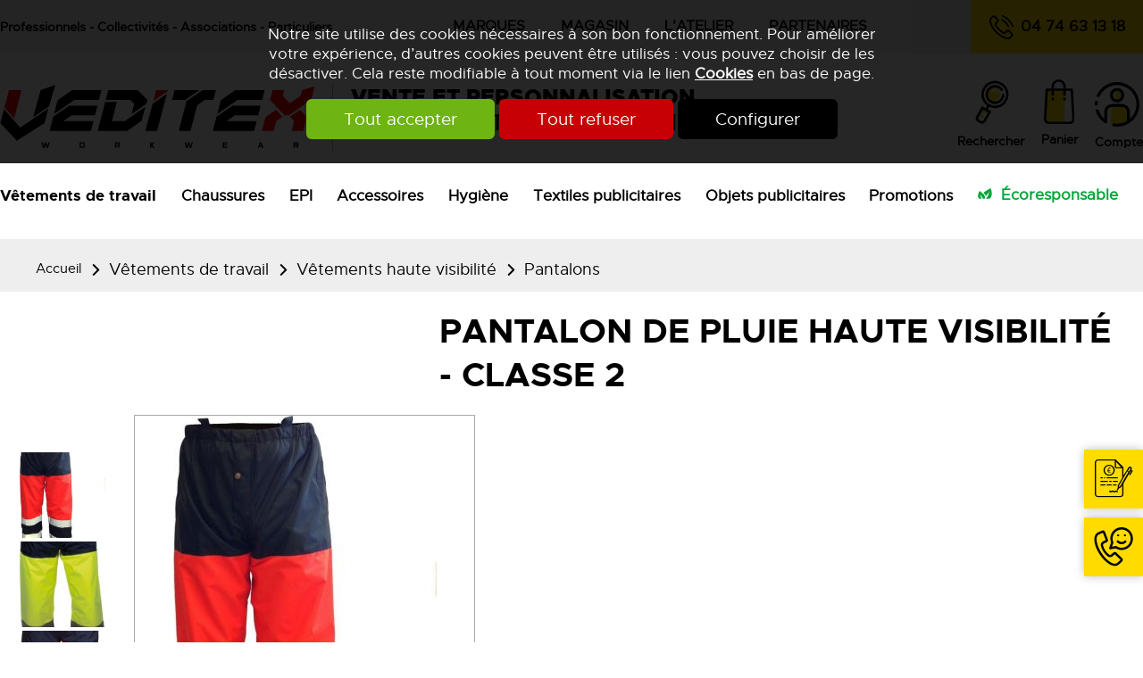

--- FILE ---
content_type: text/html; charset=utf-8
request_url: https://www.veditex.com/Catalogue/vetement-travail/haute-visibilite/pantalon/Pantalon-de-pluie-haute-visibilite-CLASSE-2-p2196.html
body_size: 26565
content:
<!DOCTYPE html>
<html id="html_id" class="no-js" lang="fr-FR">
<head><title>Pantalon de pluie haute visibilit&eacute; respirant,d&eacute;perlant SOREN [CHATARD]</title>
<meta http-equiv="Content-Type" content="text/html; charset=UTF-8" />
<meta name="description" content="Coutures soud&amp;eacute;es haute fr&amp;eacute;quence EN ISO 20471 classe 3, EN ISO 343&lt;br /&gt;
Ceinture &amp;eacute;lastiqu&amp;eacute;e, 2 passe-mains, Braguette pressionn&amp;eacute;e , Ouvertures bas de jambes pressionn&amp;eacute;es&lt;br /&gt;
2 pattes auto agrippantes devant et 2 pattes auto agrippantes dos permettant de fixer des bretelles &amp;eacute;lastiques amovibles." />
<meta name="robots" content="index,follow,all" />
<meta name="author" content="VEDITEX" />
<meta name="msvalidate.01" content="BAC0FB5E4ECD90FC5ACFC3C074528DFA" />
<meta name="viewport" content="width=device-width, initial-scale=1.0, user-scalable=yes" />
<meta name="theme-color" content="#EE2E24" />
<meta property="og:site_name" content="VEDITEX" />
<meta property="og:title" content="Pantalon de pluie haute visibilit&amp;eacute; - CLASSE 2" />
<meta property="og:type" content="website" />
<meta property="og:url" content="https://www.veditex.com/Catalogue/vetement-travail/haute-visibilite/pantalon/Pantalon-de-pluie-haute-visibilite-CLASSE-2-p2196.html" />
<meta property="og:description" content="
EN ISO 20471 classe 3 : 50 cycles de lavage &amp;agrave; 40&amp;deg;C
EN ISO 343
Ceinture &amp;eacute;lastiqu&amp;eacute;e
2 passe-mains
Braguette pressionn&amp;eacute;e
Ouvertures bas de jambes pressionn&amp;eacute;es
2 pattes auto agrippantes devant et 2...
" />
<meta property="og:image" content="https://www.veditex.com/Catalogue/files/PhotoProduit/image/medium/b5f40d67de2bcd3f072b4112ace38724.jpg" />
<meta property="twitter:card" content="product" />
<meta property="twitter:widgets:csp" content="on" />
<meta property="twitter:title" content="Pantalon de pluie haute visibilit&amp;eacute; - CLASSE 2" />
<meta property="twitter:url" content="https://www.veditex.com/Catalogue/vetement-travail/haute-visibilite/pantalon/Pantalon-de-pluie-haute-visibilite-CLASSE-2-p2196.html" />
<meta property="twitter:description" content="
EN ISO 20471 classe 3 : 50 cycles de lavage &amp;agrave; 40&amp;deg;C
EN ISO 343
Ceinture &amp;eacute;lastiqu&amp;eacute;e
2 passe-mains
Braguette pressionn&amp;eacute;e
Ouvertures bas de jambes pressionn&amp;eacute;es
2 pattes auto agrippantes devant..." />
<meta property="twitter:image" content="https://www.veditex.com/Catalogue/files/PhotoProduit/image/medium/b5f40d67de2bcd3f072b4112ace38724.jpg" />
<meta property="twitter:data1" content="45,80&amp;amp;nbsp;&amp;amp;euro;" />
<meta property="twitter:label1" content="Prix d&amp;#039;achat HT" />
<meta property="twitter:data2" content="CHATARD" />
<meta property="twitter:label2" content="Marque" />
<link rel="stylesheet" href="/cache/css/561b6412ec87a15ff4cb7d581351bb4a1767888644.css" type="text/css" media="all" /><link rel="preload" href="/cache/css/561b6412ec87a15ff4cb7d581351bb4a1767888644_preload.css" as="style" onload="this.rel='stylesheet'" media="all" /><noscript><link rel="stylesheet" href="/cache/css/561b6412ec87a15ff4cb7d581351bb4a1767888644_preload.css" type="text/css" media="all"></noscript><link rel="stylesheet" href="/cache/css/d2cfbab40df4704385334ca4b4fa0f051767888644.css" type="text/css" media="print" />  <link rel="apple-touch-icon" href="/favicon.ico"><!-- Google Tag Manager -->
<script>
  window.dataLayer = window.dataLayer || [];
  function gtag(){dataLayer.push(arguments);}
gtag ('consent', 'default',
{
  'ad_storage': 'denied',
  'ad_user_data': 'denied',
  'ad_personalization': 'denied',
  'analytics_storage': 'denied',
  'functionality_storage': 'denied',
  'personalization_storage': 'denied',
  'security_storage': 'denied'
});
gtag ('consent', 'update',
{
  'ad_storage': 'granted',
  'ad_user_data': 'granted',
  'ad_personalization': 'granted',
  'analytics_storage': 'granted',
  'functionality_storage': 'granted',
  'personalization_storage': 'granted',
  'security_storage': 'granted'
});
dataLayer.push ({
  ecommerce: null
}
);
dataLayer.push ({
  event: "view_item",
  ecommerce: {
    currency: "EUR",
    value: "54.96",
    items: [
      {
        item_id: "2196",
        item_name: "Pantalon de pluie haute visibilité - CLASSE 2",
        price: 54.96,
        discount: 0.00,
        quantity: 1
      }
    ]
  }
}
);
(function(w,d,s,l,i){w[l]=w[l]||[];w[l].push({'gtm.start':
new Date().getTime(),event:'gtm.js'});var f=d.getElementsByTagName(s)[0],
j=d.createElement(s),dl=l!='dataLayer'?'&l='+l:'';j.async=true;j.src=
'https://www.googletagmanager.com/gtm.js?id='+i+dl;f.parentNode.insertBefore(j,f);
})(window,document,'script','dataLayer','GTM-KX8F3R6');
</script>
<!-- End Google Tag Manager -->
<link rel="preload" href="/styles/fonts/Tao/Tao.woff2?v=2025-04-14" as="font" type="font/woff2" crossorigin="anonymous"> <link rel="preload" href="/styles/fonts/VX/VX.woff2?v=2025-04-14" as="font" type="font/woff2" crossorigin="anonymous"> <link rel="preload" href="/styles/fonts/Metropolis/metropolis-regular-webfont.woff2" as="font" type="font/woff2" crossorigin="anonymous"> <link rel="preload" href="/styles/fonts/MetropolisBold/metropolis-bold-webfont.woff2" as="font" type="font/woff2" crossorigin="anonymous"> <link rel="preload" href="/styles/fonts/MetropolisBlack/metropolis-black-webfont.woff2" as="font" type="font/woff2" crossorigin="anonymous"> <link rel="preload" href="/images/logo-Veditex.png" as="image"><script type="application/ld+json">{
    "@context": "https://schema.org/",
    "@type": "WebPage",
    "breadcrumb": {
        "@type": "BreadcrumbList",
        "itemListElement": [
            {
                "@type": "ListItem",
                "item": {
                    "@type": "Thing",
                    "@id": "https://www.veditex.com/Catalogue/vetement-travail/c157.html",
                    "name": "V\u00eatements de travail",
                    "url": "https://www.veditex.com/Catalogue/vetement-travail/c157.html"
                },
                "position": 1
            },
            {
                "@type": "ListItem",
                "item": {
                    "@type": "Thing",
                    "@id": "https://www.veditex.com/Catalogue/vetement-travail/haute-visibilite/c58.html",
                    "name": "V\u00eatements haute visibilit\u00e9",
                    "url": "https://www.veditex.com/Catalogue/vetement-travail/haute-visibilite/c58.html"
                },
                "position": 2
            },
            {
                "@type": "ListItem",
                "item": {
                    "@type": "Thing",
                    "@id": "https://www.veditex.com/Catalogue/vetement-travail/haute-visibilite/pantalon/c222.html",
                    "name": "Pantalons haute visibilit\u00e9",
                    "url": "https://www.veditex.com/Catalogue/vetement-travail/haute-visibilite/pantalon/c222.html"
                },
                "position": 3
            },
            {
                "@type": "ListItem",
                "item": {
                    "@type": "Thing",
                    "@id": "https://www.veditex.com/Catalogue/vetement-travail/haute-visibilite/pantalon/Pantalon-de-pluie-haute-visibilite-CLASSE-2-p2196.html",
                    "name": "Pantalon de pluie haute visibilit\u00e9 - CLASSE 2",
                    "url": "https://www.veditex.com/Catalogue/vetement-travail/haute-visibilite/pantalon/Pantalon-de-pluie-haute-visibilite-CLASSE-2-p2196.html"
                },
                "position": 4
            }
        ]
    },
    "mainEntity": {
        "@type": "ProductGroup",
        "hasVariant": [
            {
                "@type": "Product",
                "color": "Jaune Fluo/Marine",
                "offers": {
                    "@type": "Offer",
                    "availability": "https://schema.org/BackOrder",
                    "price": 45.8,
                    "priceCurrency": "EUR",
                    "priceValidUntil": "2026-01-26"
                },
                "size": "M",
                "sku": "2196-27675",
                "image": [
                    "https://www.veditex.com/Catalogue/files/PhotoProduit/image/medium/5674208958dc799ff085c3c705b39929.jpg"
                ],
                "name": "Pantalon de pluie haute visibilit\u00e9 - CLASSE 2, Couleur : Jaune Fluo/Marine, Taille : M"
            },
            {
                "@type": "Product",
                "color": "Orange Fluo/Marine",
                "offers": {
                    "@type": "Offer",
                    "availability": "https://schema.org/BackOrder",
                    "price": 45.8,
                    "priceCurrency": "EUR",
                    "priceValidUntil": "2026-01-26"
                },
                "size": "M",
                "sku": "2196-27676",
                "image": [
                    "https://www.veditex.com/Catalogue/files/PhotoProduit/image/medium/37e42d7f8cbcda77d5932bf98048bdef.jpg"
                ],
                "name": "Pantalon de pluie haute visibilit\u00e9 - CLASSE 2, Couleur : Orange Fluo/Marine, Taille : M"
            },
            {
                "@type": "Product",
                "color": "Jaune Fluo/Marine",
                "offers": {
                    "@type": "Offer",
                    "availability": "https://schema.org/BackOrder",
                    "price": 45.8,
                    "priceCurrency": "EUR",
                    "priceValidUntil": "2026-01-26"
                },
                "size": "L",
                "sku": "2196-27678",
                "image": [
                    "https://www.veditex.com/Catalogue/files/PhotoProduit/image/medium/5674208958dc799ff085c3c705b39929.jpg"
                ],
                "name": "Pantalon de pluie haute visibilit\u00e9 - CLASSE 2, Couleur : Jaune Fluo/Marine, Taille : L"
            },
            {
                "@type": "Product",
                "color": "Orange Fluo/Marine",
                "offers": {
                    "@type": "Offer",
                    "availability": "https://schema.org/BackOrder",
                    "price": 45.8,
                    "priceCurrency": "EUR",
                    "priceValidUntil": "2026-01-26"
                },
                "size": "L",
                "sku": "2196-27679",
                "image": [
                    "https://www.veditex.com/Catalogue/files/PhotoProduit/image/medium/37e42d7f8cbcda77d5932bf98048bdef.jpg"
                ],
                "name": "Pantalon de pluie haute visibilit\u00e9 - CLASSE 2, Couleur : Orange Fluo/Marine, Taille : L"
            },
            {
                "@type": "Product",
                "color": "Jaune Fluo/Marine",
                "offers": {
                    "@type": "Offer",
                    "availability": "https://schema.org/BackOrder",
                    "price": 45.8,
                    "priceCurrency": "EUR",
                    "priceValidUntil": "2026-01-26"
                },
                "size": "XL",
                "sku": "2196-27681",
                "image": [
                    "https://www.veditex.com/Catalogue/files/PhotoProduit/image/medium/5674208958dc799ff085c3c705b39929.jpg"
                ],
                "name": "Pantalon de pluie haute visibilit\u00e9 - CLASSE 2, Couleur : Jaune Fluo/Marine, Taille : XL"
            },
            {
                "@type": "Product",
                "color": "Orange Fluo/Marine",
                "offers": {
                    "@type": "Offer",
                    "availability": "https://schema.org/BackOrder",
                    "price": 45.8,
                    "priceCurrency": "EUR",
                    "priceValidUntil": "2026-01-26"
                },
                "size": "XL",
                "sku": "2196-27682",
                "image": [
                    "https://www.veditex.com/Catalogue/files/PhotoProduit/image/medium/37e42d7f8cbcda77d5932bf98048bdef.jpg"
                ],
                "name": "Pantalon de pluie haute visibilit\u00e9 - CLASSE 2, Couleur : Orange Fluo/Marine, Taille : XL"
            },
            {
                "@type": "Product",
                "color": "Jaune Fluo/Marine",
                "offers": {
                    "@type": "Offer",
                    "availability": "https://schema.org/BackOrder",
                    "price": 45.8,
                    "priceCurrency": "EUR",
                    "priceValidUntil": "2026-01-26"
                },
                "size": "XXL",
                "sku": "2196-27684",
                "image": [
                    "https://www.veditex.com/Catalogue/files/PhotoProduit/image/medium/5674208958dc799ff085c3c705b39929.jpg"
                ],
                "name": "Pantalon de pluie haute visibilit\u00e9 - CLASSE 2, Couleur : Jaune Fluo/Marine, Taille : XXL"
            },
            {
                "@type": "Product",
                "color": "Orange Fluo/Marine",
                "offers": {
                    "@type": "Offer",
                    "availability": "https://schema.org/BackOrder",
                    "price": 45.8,
                    "priceCurrency": "EUR",
                    "priceValidUntil": "2026-01-26"
                },
                "size": "XXL",
                "sku": "2196-27685",
                "image": [
                    "https://www.veditex.com/Catalogue/files/PhotoProduit/image/medium/37e42d7f8cbcda77d5932bf98048bdef.jpg"
                ],
                "name": "Pantalon de pluie haute visibilit\u00e9 - CLASSE 2, Couleur : Orange Fluo/Marine, Taille : XXL"
            },
            {
                "@type": "Product",
                "color": "Jaune Fluo/Marine",
                "offers": {
                    "@type": "Offer",
                    "availability": "https://schema.org/BackOrder",
                    "price": 45.8,
                    "priceCurrency": "EUR",
                    "priceValidUntil": "2026-01-26"
                },
                "size": "3XL",
                "sku": "2196-27687",
                "image": [
                    "https://www.veditex.com/Catalogue/files/PhotoProduit/image/medium/5674208958dc799ff085c3c705b39929.jpg"
                ],
                "name": "Pantalon de pluie haute visibilit\u00e9 - CLASSE 2, Couleur : Jaune Fluo/Marine, Taille : 3XL"
            },
            {
                "@type": "Product",
                "color": "Orange Fluo/Marine",
                "offers": {
                    "@type": "Offer",
                    "availability": "https://schema.org/BackOrder",
                    "price": 45.8,
                    "priceCurrency": "EUR",
                    "priceValidUntil": "2026-01-26"
                },
                "size": "3XL",
                "sku": "2196-27688",
                "image": [
                    "https://www.veditex.com/Catalogue/files/PhotoProduit/image/medium/37e42d7f8cbcda77d5932bf98048bdef.jpg"
                ],
                "name": "Pantalon de pluie haute visibilit\u00e9 - CLASSE 2, Couleur : Orange Fluo/Marine, Taille : 3XL"
            },
            {
                "@type": "Product",
                "color": "Jaune Fluo/Marine",
                "offers": {
                    "@type": "Offer",
                    "availability": "https://schema.org/BackOrder",
                    "price": 45.8,
                    "priceCurrency": "EUR",
                    "priceValidUntil": "2026-01-26"
                },
                "size": "S",
                "sku": "2196-27690",
                "image": [
                    "https://www.veditex.com/Catalogue/files/PhotoProduit/image/medium/5674208958dc799ff085c3c705b39929.jpg"
                ],
                "name": "Pantalon de pluie haute visibilit\u00e9 - CLASSE 2, Couleur : Jaune Fluo/Marine, Taille : S"
            },
            {
                "@type": "Product",
                "color": "Orange Fluo/Marine",
                "offers": {
                    "@type": "Offer",
                    "availability": "https://schema.org/BackOrder",
                    "price": 45.8,
                    "priceCurrency": "EUR",
                    "priceValidUntil": "2026-01-26"
                },
                "size": "S",
                "sku": "2196-27691",
                "image": [
                    "https://www.veditex.com/Catalogue/files/PhotoProduit/image/medium/37e42d7f8cbcda77d5932bf98048bdef.jpg"
                ],
                "name": "Pantalon de pluie haute visibilit\u00e9 - CLASSE 2, Couleur : Orange Fluo/Marine, Taille : S"
            },
            {
                "@type": "Product",
                "color": "Rouge Fluo/Noir",
                "offers": {
                    "@type": "Offer",
                    "availability": "https://schema.org/BackOrder",
                    "price": 48.6,
                    "priceCurrency": "EUR",
                    "priceValidUntil": "2026-01-26"
                },
                "size": "M",
                "sku": "2196-27677",
                "image": [
                    "https://www.veditex.com/Catalogue/files/PhotoProduit/image/medium/b5f40d67de2bcd3f072b4112ace38724.jpg"
                ],
                "name": "Pantalon de pluie haute visibilit\u00e9 - CLASSE 2, Couleur : Rouge Fluo/Noir, Taille : M"
            },
            {
                "@type": "Product",
                "color": "Rouge Fluo/Noir",
                "offers": {
                    "@type": "Offer",
                    "availability": "https://schema.org/BackOrder",
                    "price": 48.6,
                    "priceCurrency": "EUR",
                    "priceValidUntil": "2026-01-26"
                },
                "size": "L",
                "sku": "2196-27680",
                "image": [
                    "https://www.veditex.com/Catalogue/files/PhotoProduit/image/medium/b5f40d67de2bcd3f072b4112ace38724.jpg"
                ],
                "name": "Pantalon de pluie haute visibilit\u00e9 - CLASSE 2, Couleur : Rouge Fluo/Noir, Taille : L"
            },
            {
                "@type": "Product",
                "color": "Rouge Fluo/Noir",
                "offers": {
                    "@type": "Offer",
                    "availability": "https://schema.org/BackOrder",
                    "price": 48.6,
                    "priceCurrency": "EUR",
                    "priceValidUntil": "2026-01-26"
                },
                "size": "XL",
                "sku": "2196-27683",
                "image": [
                    "https://www.veditex.com/Catalogue/files/PhotoProduit/image/medium/b5f40d67de2bcd3f072b4112ace38724.jpg"
                ],
                "name": "Pantalon de pluie haute visibilit\u00e9 - CLASSE 2, Couleur : Rouge Fluo/Noir, Taille : XL"
            },
            {
                "@type": "Product",
                "color": "Rouge Fluo/Noir",
                "offers": {
                    "@type": "Offer",
                    "availability": "https://schema.org/BackOrder",
                    "price": 48.6,
                    "priceCurrency": "EUR",
                    "priceValidUntil": "2026-01-26"
                },
                "size": "XXL",
                "sku": "2196-27686",
                "image": [
                    "https://www.veditex.com/Catalogue/files/PhotoProduit/image/medium/b5f40d67de2bcd3f072b4112ace38724.jpg"
                ],
                "name": "Pantalon de pluie haute visibilit\u00e9 - CLASSE 2, Couleur : Rouge Fluo/Noir, Taille : XXL"
            },
            {
                "@type": "Product",
                "color": "Rouge Fluo/Noir",
                "offers": {
                    "@type": "Offer",
                    "availability": "https://schema.org/BackOrder",
                    "price": 48.6,
                    "priceCurrency": "EUR",
                    "priceValidUntil": "2026-01-26"
                },
                "size": "3XL",
                "sku": "2196-27689",
                "image": [
                    "https://www.veditex.com/Catalogue/files/PhotoProduit/image/medium/b5f40d67de2bcd3f072b4112ace38724.jpg"
                ],
                "name": "Pantalon de pluie haute visibilit\u00e9 - CLASSE 2, Couleur : Rouge Fluo/Noir, Taille : 3XL"
            },
            {
                "@type": "Product",
                "color": "Rouge Fluo/Noir",
                "offers": {
                    "@type": "Offer",
                    "availability": "https://schema.org/BackOrder",
                    "price": 48.6,
                    "priceCurrency": "EUR",
                    "priceValidUntil": "2026-01-26"
                },
                "size": "S",
                "sku": "2196-27692",
                "image": [
                    "https://www.veditex.com/Catalogue/files/PhotoProduit/image/medium/b5f40d67de2bcd3f072b4112ace38724.jpg"
                ],
                "name": "Pantalon de pluie haute visibilit\u00e9 - CLASSE 2, Couleur : Rouge Fluo/Noir, Taille : S"
            },
            {
                "@type": "Product",
                "color": "Jaune Fluo/Marine",
                "offers": {
                    "@type": "Offer",
                    "availability": "https://schema.org/BackOrder",
                    "price": 59.54,
                    "priceCurrency": "EUR",
                    "priceValidUntil": "2026-01-26"
                },
                "size": "4XL",
                "sku": "2196-27693",
                "image": [
                    "https://www.veditex.com/Catalogue/files/PhotoProduit/image/medium/5674208958dc799ff085c3c705b39929.jpg"
                ],
                "name": "Pantalon de pluie haute visibilit\u00e9 - CLASSE 2, Couleur : Jaune Fluo/Marine, Taille : 4XL"
            },
            {
                "@type": "Product",
                "color": "Orange Fluo/Marine",
                "offers": {
                    "@type": "Offer",
                    "availability": "https://schema.org/BackOrder",
                    "price": 59.54,
                    "priceCurrency": "EUR",
                    "priceValidUntil": "2026-01-26"
                },
                "size": "4XL",
                "sku": "2196-27694",
                "image": [
                    "https://www.veditex.com/Catalogue/files/PhotoProduit/image/medium/37e42d7f8cbcda77d5932bf98048bdef.jpg"
                ],
                "name": "Pantalon de pluie haute visibilit\u00e9 - CLASSE 2, Couleur : Orange Fluo/Marine, Taille : 4XL"
            },
            {
                "@type": "Product",
                "color": "Jaune Fluo/Marine",
                "offers": {
                    "@type": "Offer",
                    "availability": "https://schema.org/BackOrder",
                    "price": 59.54,
                    "priceCurrency": "EUR",
                    "priceValidUntil": "2026-01-26"
                },
                "size": "5XL",
                "sku": "2196-27696",
                "image": [
                    "https://www.veditex.com/Catalogue/files/PhotoProduit/image/medium/5674208958dc799ff085c3c705b39929.jpg"
                ],
                "name": "Pantalon de pluie haute visibilit\u00e9 - CLASSE 2, Couleur : Jaune Fluo/Marine, Taille : 5XL"
            },
            {
                "@type": "Product",
                "color": "Orange Fluo/Marine",
                "offers": {
                    "@type": "Offer",
                    "availability": "https://schema.org/BackOrder",
                    "price": 59.54,
                    "priceCurrency": "EUR",
                    "priceValidUntil": "2026-01-26"
                },
                "size": "5XL",
                "sku": "2196-27697",
                "image": [
                    "https://www.veditex.com/Catalogue/files/PhotoProduit/image/medium/37e42d7f8cbcda77d5932bf98048bdef.jpg"
                ],
                "name": "Pantalon de pluie haute visibilit\u00e9 - CLASSE 2, Couleur : Orange Fluo/Marine, Taille : 5XL"
            },
            {
                "@type": "Product",
                "color": "Rouge Fluo/Noir",
                "offers": {
                    "@type": "Offer",
                    "availability": "https://schema.org/BackOrder",
                    "price": 63.18,
                    "priceCurrency": "EUR",
                    "priceValidUntil": "2026-01-26"
                },
                "size": "4XL",
                "sku": "2196-27695",
                "image": [
                    "https://www.veditex.com/Catalogue/files/PhotoProduit/image/medium/b5f40d67de2bcd3f072b4112ace38724.jpg"
                ],
                "name": "Pantalon de pluie haute visibilit\u00e9 - CLASSE 2, Couleur : Rouge Fluo/Noir, Taille : 4XL"
            },
            {
                "@type": "Product",
                "color": "Rouge Fluo/Noir",
                "offers": {
                    "@type": "Offer",
                    "availability": "https://schema.org/BackOrder",
                    "price": 63.18,
                    "priceCurrency": "EUR",
                    "priceValidUntil": "2026-01-26"
                },
                "size": "5XL",
                "sku": "2196-27698",
                "image": [
                    "https://www.veditex.com/Catalogue/files/PhotoProduit/image/medium/b5f40d67de2bcd3f072b4112ace38724.jpg"
                ],
                "name": "Pantalon de pluie haute visibilit\u00e9 - CLASSE 2, Couleur : Rouge Fluo/Noir, Taille : 5XL"
            }
        ],
        "productGroupID": "2196",
        "variesBy": [
            "https://schema.org/color",
            "https://schema.org/size"
        ],
        "aggregateRating": {
            "@type": "AggregateRating",
            "ratingCount": 1,
            "reviewCount": 1,
            "bestRating": 5,
            "ratingValue": 5,
            "worstRating": 1
        },
        "audience": {
            "@type": "PeopleAudience",
            "suggestedGender": "male",
            "suggestedMinAge": "adult"
        },
        "brand": {
            "@type": "Brand",
            "logo": "https://www.veditex.com/Catalogue/files/Marque/logo/medium/245ec43e84a0f087897d2ed9b85b4182.png",
            "slogan": "CHATARD : v\u00eatements de s\u00e9curit\u00e9 et protection contre les intemp\u00e9ries ",
            "description": " CHATARD est un&nbsp; fabricant fran\u00e7ais qui propose des v\u00eatements techniques et de s\u00e9curit\u00e9 et de protection contre les intemp\u00e9ries.\r\nSon c\u0153ur de m\u00e9tier est la cr\u00e9ation, la fabrication et la distribution de :\r\n\r\nv\u00eatements techniques : protection contre les intemp\u00e9ries (pluie, froid).\r\nv\u00eatements de S\u00e9curit\u00e9 : \u00c9quipements de Protection Individuels contre les risques (haute visibilit\u00e9 \u2013 non feu \u2013 antistatique \u2013 produits chimiques, etc\u2026.).\r\nv\u00eatements de Loisirs : v\u00eatements de chasse, p\u00eache et loisirs.\r\n",
            "name": "CHATARD",
            "url": "https://www.veditex.com/Catalogue/CHATARD/m67.html"
        },
        "category": "V\u00eatements de travail > V\u00eatements haute visibilit\u00e9 > Pantalons haute visibilit\u00e9",
        "review": [],
        "sku": "2196",
        "description": "Coutures soud\u00e9es haute fr\u00e9quence",
        "image": [
            "https://www.veditex.com/Catalogue/files/PhotoProduit/image/medium/b5f40d67de2bcd3f072b4112ace38724.jpg",
            "https://www.veditex.com/Catalogue/files/PhotoProduit/image/medium/5674208958dc799ff085c3c705b39929.jpg",
            "https://www.veditex.com/Catalogue/files/PhotoProduit/image/medium/37e42d7f8cbcda77d5932bf98048bdef.jpg"
        ],
        "name": "Pantalon de pluie haute visibilit\u00e9 - CLASSE 2",
        "url": "https://www.veditex.com/Catalogue/vetement-travail/haute-visibilite/pantalon/Pantalon-de-pluie-haute-visibilite-CLASSE-2-p2196.html"
    },
    "name": "VEDITEX",
    "url": "https://www.veditex.com"
}</script><style>.MenuFlexH .LEVEL-0 a{display:block;}.MenuFlexH .LEVEL-0>a{font-size:1.4em;font-weight:bold;}.MenuFlexH .LABEL{display:block;padding:10px 0;}.MenuFlexH .ACCROCHE{break-after:column;display:block;padding:10px 0;}.MenuFlexH .ACCROCHE p{margin:0;}.HEAD,.Slides{font-size:0.75em;}.LOGO{display:inline-block;float:left;}h1.LOGO{margin:0;padding:0;}.LOGO img{max-width:100%;height:auto;}.Slides{float:left;clear:both;height:29.7vw;background-position:center;overflow:hidden;}.bandeauImg{width:100%;height:29.7vw;overflow:hidden;display:block;touch-action:pan-x;}.bandeauImg:not(.framing) img{width:100%;height:100%;object-fit:cover;}.breadcrumb{overflow:hidden;}.openClickContent{opacity :0 ;transition:all .5s;z-index:100;}.OPEN+.openClickContent{opacity :1 ;}.menu_accessibilite{display:inline-block;position:relative;}.menu_accessibilite .openClickContent{position:absolute;top:100%;right:0;background-color:var(--color-blanc);box-shadow:0 0 4px 0px hsl(var(--h-gris) var(--s-gris) 75%);}.menu_accessibilite .lienButton{white-space:nowrap;padding:5px 10px;}.menu_accessibilite .lienButton svg{vertical-align:middle;margin-right:1em;}.bloc_alerteCookies{width:100%;z-index:1000;padding:10px;text-align:center;color:var(--color-blanc);position:fixed;top:0;right:0;background-color:hsl(var(--h-gris) var(--s-gris) 0% / .85);font-size:13pt;}.bloc_alerteCookies .HTML{max-width:700px;margin:0 auto;}.bloc_alerteCookies a:not([class*="lien"]){font-weight:bold;color:var(--color-blanc);text-decoration:underline;}.bloc_alerteCookies p{color:var(--color-blanc);}@media all and (min-width:1240px){.openDesk .openClickContent{display:block !important;opacity :1 !important;}.openDesk .openClick{display:none !important;}}@media all and (min-width:900px){.repere{height:1px;margin:0 !important;z-index:-1;position:absolute;top:-100px;right:0;}.withSlider .repere{top:calc(-100px - 29.7vw);}.INDEX.withSlider .repere{top:calc(-100px - 35vw);}.HEAD.fixe{position:fixed;z-index:510;top:0;}.Slides,.withoutSlider .CONTENEUR{margin-top:268px;}.withBlackBar.withoutSlider .CONTENEUR,.withBlackBar .Slides{margin-top:306px;}[class*="Plein"],[class*="Vide"]{padding:8px 40px;}.visible .openClickContent{display:block !important;opacity :1 !important;}.visible .openClick{display:none !important;}}@media all and (max-width:900px){.logo_head{margin:10px;}[class*="Plein"],[class*="Vide"]{padding:8px;}}p strong{font-family:MetropolisBlack;font-weight:normal;;}.ACCROCHE .h1-like{font-size:4.5em;color:#E0E0E0;font-family:MetropolisBlack;font-weight:normal;text-transform:uppercase;margin-bottom:30px;line-height:1em;}.phone,.devis{line-height:60px;background-color:#FFDB00;padding:0 5px;font-size:1.5em;font-weight:bold;}.phone:before,.devis:before{color:#000000;font-size:1.6em;}.boutique{float:left;clear:left;font-size:1.6em;font-weight:bold;margin:20px 0;}.breadcrumb{background-color:#EEEEEE;}.withSlider .breadcrumb{background-color :rgba(255,255,255,.5);;position:absolute;margin-top:-29.7vw;width:100%;z-index:100;}.NavigPage :before,.NavigPage :after{color:#000000;}.block_wishlist{font-weight:bold;font-size:1.25em;}.menu_head .LEVEL-0> a{font-size:1.5em;}.CADDIE-RESUME .caddie_titre{color:#000000;font-size:1em;padding:0;margin-top:4px;font-size:1.25em;font-weight:bold;}.CADDIE-RESUME .caddie_titre:before{display:none;}.resume_qantite{position:absolute;left:60%;top:25px;color:#FFFFFF;width:20px;line-height:20px;border-radius:50%;background-color:#EE2E24;font-size:.75em;}.bloc_search .openClick{display:block;text-align:center;font-size:1.25em;font-weight:bold;}.bloc_search .openClickContent{position:absolute;right:0;width:100%;background-color:#EEEEEE;text-align:center;}.bloc_search .MINIFORM{background-color:transparent;}.bloc_search .champ_text{background-color:transparent;border-radius:0;font-size:1.6em;border-bottom:solid 1px #000000;}tao-autocomplete-suggestions{text-align:left;font-size:1.2em;}.bloc_compte .lienButton{display:inline-block;text-align:center;margin-top:7px;font-size:1.25em;font-weight:bold;}.svg_adresses{width:40px;}.Slides{text-align:center;background-color:#EEEEEE;}.Slides h1{color:#FFFFFF;background-color:#000000;text-transform:uppercase;margin:13vw auto 0 auto;position:relative;z-index:100;display:inline-block;padding:20px;}.Slides .ITEM-IMG{position:absolute;left:0;}.campagne{width:100%;background-color:#000000;}.campagne .HTML{width:100%;}.campagne *{ vertical-align:middle;}.campagne p{text-align:center;margin:5px auto;}.campagne strong{color:#FFFFFF;font-size:2.4em;text-transform:uppercase;margin:0 30px;}.campagne em{color:#FFFFFF;font-size:1.2em;}@media all and (min-width:900px){.TopHead{background-color:#EEEEEE;line-height:60px;margin-top:0;transition:all .5s;}.cibles{float:left;font-weight:bold;font-size:1.25em;}.phone,.devis{padding:0 20px;}.phone{float:right;}.menu_corporate{float:right;width:600px;}.menu_corporate .LEVEL-0{float:left;}.menu_corporate .LEVEL-0 a{color:#000000;text-transform:uppercase;line-height:50px;padding:0 20px;font-size:1.4em;font-weight:bold;}.menu_corporate .LEVEL-1{display:none;position:absolute;background-color:#FFFFFF;box-shadow:0px 0px 10px 0px hsl(var(--h-gris) var(--s-gris) 75%);z-index:100;line-height:1.4em;}.menu_corporate .LEVEL-0:hover .LEVEL-1{display:block;}.menu_corporate .LEVEL-1 a{font-size:1.2em;font-weight:normal;}.menu_corporate .LEVEL-1 a:hover{color:#EE2E24;}.HEAD{background-color:#FFFFFF;}.CONTENT-HEAD{padding-top:25px;background-color:#FFFFFF;}.logo_head{border-right:solid 1px #A8A8A8;margin:10px 20px 0 0;padding-right:20px;}.baseline{float:left;margin-top:10px;color:#000000;font-size:2.1em;line-height:1.25em;font-family:Metropolis,Arial,Verdana;}.baseline:first-line{font-family:MetropolisBlack;font-weight:normal;}.head_pictos>div{float:left;margin:0 0 0 1.5vw;}.menu_head{float:left;width:100%;clear:both;margin:25px 0 20px 0;}.menu_head .RUBOPEN.LEVEL-0> a{text-decoration:underline #FFEF8C 8px;text-underline-offset:-4px;text-decoration-skip-ink:none;font-family:MetropolisBold;}.menu_head .LEVEL-1{box-shadow:0px 0px 10px 0px hsl(var(--h-gris) var(--s-gris) 75%);min-width:250px !important;padding:10px 0;}.menu_head .LEVEL-1 a{padding:10px 20px;line-height:1em;font-size:1.25em;}.menu_head a.ecoresponsable{color:#01a437;}.menu_head a.ecoresponsable:before{content:url(/images/css/eco-friendly.svg);margin-right:10px;vertical-align:middle;}.bloc_compte svg{margin-bottom:8px;display:block;}.NavigPage{margin-bottom:12px !important;}.PATH .taoicon-Tao-right{font-size:1.2em;}.PATH .taoicon-Tao-right:first-child:before{display:none;}.MiniHead .TopHead{margin-top:-60px;}.MiniHead .logo_head,.MiniHead .baseline,.MiniHead .head_pictos{display:none;}.MiniHead .CONTENT-HEAD{padding-top:0;background-color:#EEEEEE;}.MiniHead .MenuFlexH{margin:0;}}@media all and (max-width:600px){h1{font-size:1.7em;}.Slides{height:38vw;}.bandeauImg{height:38vw;}.withSlider .breadcrumb{margin-top:-38vw;}.NavigPage{margin:5px 20px !important;}.campagne strong{display:block;margin:20px auto;}}@media all and (max-width:900px){.phone{width:53%;font-size:1.2em;white-space:nowrap;}.devis{float:right;width:45%;text-transform:uppercase;font-size:1.2em;}.menu_corporate .MENU-DEROULANT{float:left;width:100%;column-count:2;column-gap:40px;padding:20px 0;font-size:1.3em;font-weight:bold;text-transform:uppercase;line-height:2em;}.CONTENT-HEAD{padding:15px 20px;text-align:center;}.logo_head{width:150px;margin:10px;float:none;display:inline-block;}.svg_wishlist{width:45px;}.svg_wishlist+div{display:none;}.menu_head_mobile{margin:5px;}.menu_head .LEVEL-0> a{text-transform:none;}.menu_head .LEVEL-1 a{font-size:1.5em;}.menu_head.slideMenu>div{display:block !important;}.menu_head.slideMenu>div.toggle_anime{display:none !important;}.CADDIE-RESUME{margin:0;width:auto;}.resume_titre{display:none;}.resume_qantite{left:75%;top:5px;}.svg_panier{width:35px;height:35px;}.bloc_search{display:inline-block;margin-right:15px;}.bloc_search .openClick{font-size:0;}.svg_recherche{width:42px;height:42px;}.bloc_compte{float:left;width:100%;border-top:solid 2px #C4C4C4;border-bottom:solid 2px #C4C4C4;font-size:1.3em;margin-top:20px;}.bloc_compte svg{width:30px;vertical-align:middle;margin-right:15px;}}.ui_Produit .UPLOADS{width:100%;background-color:hsl(var(--h-gris) var(--s-gris) 95%);overflow:hidden;padding:10px;margin-bottom:30px;text-align:center;}.ui_Produit .UPLOADS .taoicon-Tao-sign-in{font-weight:bold;text-transform:uppercase;margin-bottom:10px;}.ui_Produit .UPLOADS .taoicon-Tao-sign-in.lienDominantePlein,.taoicon-Tao-sign-in.lienDominantePlein{display:inline-block;float:none;margin:5px auto;text-transform:none;line-height:100%;}.produitPhoto{float:left;position:relative;}.IMAGEPRINCIPALE{width:100%;margin-bottom:10px;box-shadow:0 0 20px 0 hsl(var(--h-gris) var(--s-gris) 75%);position:relative;}.IMAGEPRINCIPALE img{vertical-align:middle;cursor:zoom-in;width:100%;height:100%;object-fit:contain;}.IMAGEPRINCIPALE .legendePhoto{display:none;z-index:100;}.PHOTO:hover .legendePhoto{display:block;}.photoActive{display:block;cursor:initial;}.photoActive img{vertical-align:top;}.photoActive video{width:100%;height:100%;background-color:var(--color-noir);}.produitphotos_infinitySlide_mob .animation tao-slideshow-slide{width:80cqw;margin-right:10cqw;padding-top:20px;}.produitphotos_infinitySlide_mob tao-slideshow-slide{width:100cqw;}.produitphotos_infinitySlide_mob .animation tao-slideshow-slide:nth-child(1){margin-left:-80cqw;}.ui_Produit .logoMarque{position:absolute;top:350px;z-index:100;right:0;}.produitCommerce>*{width:100%;display:block;clear:both;margin-bottom:var(--space-default);}.produitCommerce .PRIX{font-weight:bold;color:var(--color-dominante);margin-bottom:10px;text-align:right;font-size:2em;}.produitCommerce .PRIXBARRE{margin-right:var(--space-default);font-size:.75em;color:var(--color-texte);}.itemProduit .PRIXBARRE{margin-right:var(--space-default);}.DATE-PROMO{display:block;font-size:1rem;text-align:center;}.DEGRESSIF{width:100%;border-collapse:collapse;font-family:Arial,sans-serif;font-size:14px;box-shadow:0 2px 4px rgba(0,0,0,0.1);border-radius:8px;overflow:hidden;}.DEGRESSIF th[colspan="2"]{background-color:hsl(var(--h-gris) var(--s-gris) 25%);color:white;padding:15px;text-align:center;}.DEGRESSIF .h4-like{margin:0;font-size:18px;font-weight:bold;text-transform:uppercase;letter-spacing:0.5px;}.DEGRESSIF th{background-color:#f5f5f5;color:#333;padding:12px 15px;text-align:center;font-weight:bold;border-bottom:2px solid #ddd;}.DEGRESSIF th small{display:block;font-size:11px;font-weight:normal;color:#666;margin-top:3px;}.DEGRESSIF td{padding:12px 15px;text-align:center;border-bottom:1px solid #e8e8e8;background-color:white;}.DEGRESSIF tbody tr:nth-child(odd) td{background-color:#fafafa;}.DEGRESSIF tbody tr:hover td{background-color:#f0f0f0;transition:background-color 0.2s ease;}.DEGRESSIF td:first-child{font-weight:600;}.DEGRESSIF td:last-child{font-weight:bold;color:var(--color-vert);font-size:1.2em;}.ListItemProduits .ficheTechnique{max-width:50%;margin:var(--space-default) 0;}.GridItemProduits .ficheTechnique{display:none !important;}.ficheTechnique thead th{background-color:hsl(var(--h-gris) var(--s-gris) 30%);color:var(--color-blanc);text-align:left;}.ficheTechnique tbody th{background-color:var(--color-blanc);text-align:left;width:30%;padding-right:5%;}.ui_Produit .PANIER th{border-bottom:solid 1px hsl(var(--h-gris) var(--s-gris) 95%);text-align:center;}.ui_Produit .PANIER th.PANIER-PRIX{width:150px;}.ui_Produit .PANIER th.PANIER-QUANTITE{width:120px;}.ui_Produit .PANIER td{border-bottom:solid 1px hsl(var(--h-gris) var(--s-gris) 95%);text-align:center;padding:1px;}.ui_Produit .PANIER td.QUANTITE{width:150px;}.ui_Produit .bloc_panier_quantite{width:100%;overflow:hidden;margin-bottom:10px;}.ui_Produit .bloc_panier_quantite .panier_add_quantite_label{float:left;margin:0;line-height:30px;}.CodesPromo{width:100%;}.CodePromo.taoicon-Tao-coupon{text-align:center;}.CodePromo.taoicon-Tao-coupon>span{font-weight:bold;}@media all and (min-width:600px){.photoActive{line-height:450px;height:450px;}}@media all and (max-width:1240px) and (min-width:900px){.produitPhoto.col{width:40%;max-width:calc(40% - 40px);}.produitTexte.col{width:60%;max-width:calc(60% - 40px);}}@media all and (max-width:600px){.IMAGEPRINCIPALE img{width:100%;height:100%;object-fit:contain;}.photoActive{aspect-ratio:1/.8;}}@media all and (max-width:900px){.produitPhoto.col,.produitTexte.col,.produitCommerce.col{width:100%;max-width:calc(100% - 40px);}.ui_Produit .logoMarque{top:0;}.produit_option_image img{max-width:100%;height:auto;}}@media all and (max-width:1240px){.ui_Produit tao-slideshow-precedent:after,.ui_Produit tao-slideshow-suivant:before{color:var(--color-blanc);background-color:var(--color-tertiaire);width:35px;line-height:35px;border-radius:50%;font-size:.8em;}}.produitTitre{margin-bottom:0;}h1{margin-top:0;margin-bottom:0;}.PAGES{background-color:transparent;}.NavigPage .PAGENAVIGLIST{display:none;}.produitTexte>*{margin-bottom:25px;overflow:hidden;display:block;}.PAGES .ACCROCHE{clear:both;min-width:100%;}.PAGES .ACCROCHE p:first-child{margin-top:0;}.produit_lien_txt{display:block;clear:both;width:100%;margin-bottom:0;font-size:1.2em;text-decoration:underline #FFDB00 8px;text-underline-offset:-4px;text-decoration-skip-ink:none;}.produit_lien_txt:before{font-size:.7em;color:#000000;}.bloc_prix{float:left;}.degressif_link{float:left;margin-right:1em;}.degressif_link.lienButton{text-decoration:underline;padding-top:26px;font-size:1.2em;margin-left:15px;}.produitTexte .PRIX{float:left;margin-right:20px;}.produitTexte .PRIXVENTE{font-size:2.48em;font-family:MetropolisBold;;line-height:56px;}.produitTexte .PRIXVENTE sup{font-size:.5em;}.produitTexte .DATE-PROMO{font-size:.8em;text-align:left;margin-top:-6px;}.PRIXBARRE{font-size:1.4em;margin-right:10px;}.bloc_prix img{height:62.5px;}.produit_reduc{line-height:64px;width:64px;background-color:#CC0000;color:#FFFFFF;font-weight:bold;text-align:center;float:left;}.DEGRESSIF dt{display:none;}.DEGRESSIF dd{margin:0;}.DEGRESSIF th,.DEGRESSIF td{border-bottom:solid 2px #C4C4C4;padding:15px 0;font-size:1.4em;}.DEGRESSIF th{font-family:MetropolisBold;}.DEGRESSIF th+th{font-family:MetropolisBlack;font-weight:normal;}.DEGRESSIF th br{display:none;}.DEGRESSIF th small{font-family:Metropolis,Arial,Verdana;font-weight:normal;}.popin_veditex .taoicon-VX-colisage{font-size:1.4em;margin-top:30px;}.popin_veditex .taoicon-VX-colisage:before{display:none;}.produit_infoDispo{line-height:62px;border:solid 1px #CC0000;font-family:MetropolisBold;float:left;padding:0 10px;}.produit_infoDispo{
       animation:clignote 3s infinite;transition:color 1s ease-in-out;
      }

      @keyframes clignote{
       0%,100%{ color:#C4C4C4;}
       50%{ color:#EE2E24;}
      }.produit_slider_infos{height:90px;background-color:#E0E0E0;float:left;clear:left;font-size:1.3em;width:100%;margin-top:40px;}.produit_slider_infos tao-slideshow-slides{height:90px;}.produit_slider_infos tao-slideshow-slide{padding:25px;}.produit_slider_infos tao-slideshow-pagination-slide{font-size:0;width:6px;height:6px;background-color:#000000;}.produit_slider_infos tao-slideshow-pagination-slide.current{background-color:#A8A8A8;}.taoicon-VX-colisage:before{color:#000000;}.taoicon-VX-retrait-shop:before{color:#8CBA00;}.taoicon-Tao-coupon span,.taoicon-Tao-coupon br{display:none;}.taoicon-Tao-coupon:before{color:#000000;}.produit_document_tailles{font-size:.85em;}.produit_document_tailles [data-ext]{display:none;}.produit_document_tailles p{margin:0;font-family:Metropolis,Arial,Verdana;font-size:1em;}.produit_document_tailles u{margin-bottom:.5em;display:block;}.produit_document_tailles:before{font-family:VX;float:left;margin:10px 10px 0 0;font-size:4em;}.IMAGEPRINCIPALE{box-shadow:0 0 0 0px hsl(var(--h-gris) var(--s-gris) 75%);}.ui_Produit .logoMarque{position:relative;top:0;float:left;}.produitPhoto .produit_ref{float:right;background-color:#E0E0E0;padding:4px 8px;font-weight:bold;font-size:1.2em;text-transform:uppercase;}.produitPhoto .produit_ref:before{content:"Modèle ";}.produitPhoto .DOCUMENTS{width:100%;clear:both;}.produitPhoto .produit_video{display:inline-block;font-weight:bold;}.produitPhoto .DIAPOROLLOVER{aspect-ratio:1/1;}.produit_bloc_option{background-color:transparent;padding:0;}.produit_bloc_option .produit_option_nom,.produit_marquage_titre{text-transform:none;font-family:MetropolisBlack;font-weight:normal;font-size:1.4em;padding-bottom:20px;}.produitCommerce{border-top:solid 2px #C4C4C4;padding-top:35px;}.option_couleur .produit_option_nom:before,.option_taille .produit_option_nom:before{content:"Sélectionnez : ";}.option_couleur .radio{padding:0;display:inline-block;width:auto;margin-bottom:10px;position:relative;}.option_couleur .radio:before{display:none;}.option_couleur img{width:50px;height:50px;border-radius:50%;border:solid 1px #8C8C8C;position:relative;}.option_couleur .selected.produit_option_label:after{content:" ";display:block;border:solid 5px rgba(255,255,255,0.5);width:40px;height:40px;border-radius:50%;;position:absolute;top:3px;left:0;}.option_couleur .couleur+.produit_option_code{display:none;position:absolute;z-index:20;top:100%;color:#FFFFFF;background-color:#000000;padding:0;min-width:100%;text-align:center;font-size:.7em;line-height:1.2em;padding:2px;}.option_couleur .couleur~.produit_option_prix .separateur{font-size:0;margin-left:10px;}.option_couleur .radio:hover{z-index:100;}.option_couleur .radio:hover img{opacity :.5 ;}.option_couleur .radio:hover .produit_option_code{display:block;}.produit_bloc_option.option_couleur dd{overflow:initial;}.produit_bloc_option.option_taille label{font-size:1.2em;border-bottom:solid 2px #C4C4C4;margin:0 0 10px 0;}.produit_bloc_option.option_taille .produit_option_label{float:left;}.produit_bloc_option.option_taille .panier_add_quantite{float:right;}.produit_bloc_option.option_taille label{font-weight:normal;}.produit_bloc_option.option_taille .produit_option_code{font-family:MetropolisBold;}.produit_bloc_option.option_taille .separateur{display:none;}.produit_marquage_tarifs{position:relative;z-index:100;text-decoration:underline;margin-top:8px;}.produit_marquage{margin-top:20px;display:flex;align-items:stretch;flex-wrap:wrap;gap:10px;}.produit_marquage .produit_bloc_option{border:solid 1px #000000;margin-top:10px;flex-basis:calc(33% - 5px);}.produit_marquage .produit_bloc_option .produit_option_nom{background-color:#000000;color:#FFFFFF;padding:4px;min-width:50%;text-transform:none;text-align:center;float:left;clear:both;margin-bottom:20px;}.produit_marquage .produit_bloc_option .produit_option_nom:first-letter{text-transform:uppercase;}.produit_marquage .produit_bloc_option .produit_option_texte{clear:both;}.produit_marquage_nominatif .itemInfo{order:100;}.produit_marquage .radio{width:50%;margin:0;margin-bottom:10px;text-align:center;}.produit_marquage .radio:first-line{font-family:MetropolisBold;}button.BOUTON-PANIER{width:100%;font-size:2em;text-align:left;text-transform:uppercase;color:#000000 !important;font-family:MetropolisBold;}.BOUTON-PANIER:after{color:#000000;border:solid 3px #000000;border-radius:50%;min-width:30px;line-height:30px;font-size:.5em;margin-left:30px;}.BOUTON-SELECTION{width:100%;font-size:1.5em;text-align:center;color:#000000 !important;font-family:MetropolisBold;border:solid 2px #95BE16;padding:5px;border-radius:4px;}.BOUTON-SELECTION:before{color:#95BE16;}.popin-item .reducPrix{font-size:1em;}.produit_demandeInfos{float:left;text-align:left;width:50%;clear:none;font-size:1.15em;line-height:initial;}.produit_demandeInfos:before{display:none;}.produit_commande_panache{float:right;text-align:right;width:50%;clear:none;}.produit_commande_panache .lienButton{font-size:1.15em;}.produitCommerce>.bloc_panier_quantite{background-color:#EEEEEE;padding:20px;border-radius:4px;}.produitCommerce>.bloc_panier_quantite .panier_add_quantite_label{font-weight:bold;font-size:1.2em;text-transform:uppercase;}table.PANIER th{padding:15px;border-bottom:solid 2px #C4C4C4 !important;}table.PANIER td{padding:5px !important;border-bottom:solid 2px #C4C4C4 !important;}table.PANIER+.champ_submit{display:block;margin:20px auto;}table.PANIER .OPTION img{margin-right:10px;}.produit_accordion{position:relative;overflow:initial;float:right;padding-top:50px;padding-bottom:50px;min-height:340px;}.produit_accordion:after{content:"CARACTÉRISTIQUES DU PRODUIT";display:block;position:absolute;top:40px;font-family:MetropolisBold;}.produit_accordion{position:relative;}.produit_accordion:before{content:" ";display:block;background-color:#EEEEEE;width:calc(100vw - 8px);height:100%;position:absolute;left:calc(50% - 50vw);top:0;z-index:-1;}.produit_accordion .ui-accordion-header{background-color:transparent;color:#000000;text-transform:none;border-top:solid 2px #C4C4C4;padding-top:15px;border-radius:0;font-size:1.25em;}.produit_accordion .ui-accordion-content{font-size:.9em;}.listeAssoProduits h2{color:#000000;}.listeAssoInfos .itemDefault{width:100%;margin:20px 0;max-width:100%;}.listeAssoInfos .itemDefault .ITEM-IMG{width:200px;}@media all and (min-width:900px){.produitTexte{padding-left:20px;}.IMAGEPRINCIPALE{width:calc(100% - 130px);float:right;border:solid 1px #A8A8A8;margin-bottom:20px;}.produitphotos_infinitySlide tao-slideshow.infinitySlide{width:100px;height:450px !important;padding:40px 0;}.produitphotos_infinitySlide tao-slideshow-slides{width:100% !important;height:410px !important;overflow:hidden;}.produitphotos_infinitySlide tao-slideshow-slide{height:auto !important;width:100% !important;display:block !important;}tao-rollover tao-slideshow-slides .photoInactive{height:100px !important;}tao-rollover tao-slideshow-slides img{object-fit:cover !important;}.produitphotos_infinitySlide .animation tao-slideshow-slide:nth-child(1){margin-top:-100px;margin-left:initial !important;}.produitphotos_infinitySlide tao-slideshow.infinitySlide tao-slideshow-suivant_precedent{display:block;top:0;height:530px;width:100%;z-index:0;}.produitphotos_infinitySlide tao-slideshow-precedent,.produitphotos_infinitySlide tao-slideshow-suivant{width:120px;text-align:center;float:left;}.produitphotos_infinitySlide tao-slideshow-suivant{margin-top:410px;}.produitphotos_infinitySlide tao-slideshow-precedent:after,.produitphotos_infinitySlide tao-slideshow-suivant:before{transform:rotate(90deg);color:#000000;border:solid 2px #000000;border-radius:50%;width:30px;line-height:30px;font-size:1.2em;margin-left:-15px;}.ui_Produit .logoMarque{margin-left:25%;}.produit_accordion{width:calc(60% - 40px);}.produit_accordion:after{width:calc(40% - 40px);margin:90px 0 0 -70%;font-size:2.5em;}.produit_accordion:before{left:calc(15% - 50vw);}.listeAssoProduits h2{font-size:1.25em;;}}@media all and (min-width:600px){.produit_reduc{margin-right:20px;}.produit_document_tailles{height:90px;width:50%;float:left;padding:15px 0 0 25px;}.produit_bloc_option.option_taille label{width:30%;}.produit_bloc_option.option_taille label:nth-child(3n+3){margin-left:5%;margin-right:5%;}.produit_marquage_nominatif .itemInfo{width:30%;max-width:30%;}.produit_marquage .radio{padding:35px 10px 10px 10px;}.produit_marquage .radio+.radio{border-left:solid 2px #C4C4C4;}.produit_marquage .radio:before{left:calc(50% - 8px);}}@media all and (min-width:400px){.produit_bloc_option.option_taille .produit_option_code{display:block;width:100%;}}@media all and (max-width:1240px) and (min-width:900px){.produitTitre.col{width:60%;max-width:calc(60% - 40px);}.produitTexte{width:calc(50% - 40px);}.produitCommerce.col{width:60%;max-width:calc(60% - 40px);}}@media all and (max-width:900px) and (min-width:600px){.produit_bloc_option.option_taille .produit_option_label:nth-child(2n+1){margin-left:10%;}}@media all and (max-width:600px){.produitTexte{display:block !important;}.PAGES .ACCROCHE{order:2;min-width:100%;}.bloc_prix{order:3;min-width:70%;}.degressif_link{order:3;min-width:30%;}.produit_reduc{order:1;font-family:MetropolisBlack;font-weight:normal;font-size:1.25em;}.produit_infoDispo{min-width:calc(100% - 64px);order:1;font-size:1.25em;}.produit_slider_infos{order:3;min-width:100%;}.produit_document_tailles{width:100%;order:3;min-width:100%;}.option_couleur img{width:25px;height:25px;}.option_couleur .selected.produit_option_label:after{width:16px;height:16px;}.produit_bloc_option.option_taille .produit_option_label{width:100%;}.produit_bloc_option.option_taille .panier_add_quantite{font-family:MetropolisBold;}.produit_bloc_option.option_taille .produit_option_code{margin-right:10px;}.produit_marquage .produit_bloc_option{flex-basis:calc(100% - 5px);}.produit_marquage p{float:right;width:50%;margin-top:-30px;}}@media all and (max-width:900px){.produitTexte{clear:both;}.produit_accordion{width:100%;}.produit_accordion:after{margin-top:-28px;font-size:4vw;}.listeAssoProduits h2{font-size:5vw;}.listeAssoProduits .itemProduit{width:250px;}}</style></head><body  class ="body LANG-FR LANG-LTR default  ui_Produit CATALOGUE withoutSlider">
<div id="barreAlerteCookie" class="bloc_alerteCookies"><div class="HTML"><p>Notre site utilise des cookies nécessaires à son bon 
fonctionnement. Pour améliorer votre expérience, d’autres cookies 
peuvent être utilisés : vous pouvez choisir de les désactiver. Cela reste modifiable à tout moment via le lien <a href="/home/cookies">Cookies</a> en bas de page.</p></div><p><button class="lienVertPlein" type="button" onclick="document.location.href='/home/cookies/acceptAll'">Tout accepter</button> <button class="lienRougePlein" type="button" onclick="document.location.href='/home/cookies/rejectAll'">Tout refuser</button> <button class="lienNoirPlein" type="button" onclick="document.location.href='/home/cookies'">Configurer</button></p></div><!-- Google Tag Manager (noscript) -->
<noscript><iframe src="https://www.googletagmanager.com/ns.html?id=GTM-KX8F3R6"
height="0" width="0" style="display:none;visibility:hidden"></iframe></noscript>
<!-- End Google Tag Manager (noscript) -->
<header class="HEAD clear relative w-100 f-left noprint contenu fixe"><div class="TopHead col-margin-auto  col col-60"><div class="bloc_contenu w-100 "><span class="cibles noResp">Professionnels - Collectivités - Associations - Particuliers</span><a class="noSmall phone taoicon-VX-phone-call contact_link contact_tel_link " href="tel:0474631318">04 74 63 13 18</a><div class="menu_corporate noResp"><div class="MENU-DEROULANT" id="MenuCSS_menuRubrique1768833322047754"><div class="LEVEL-0"><a class="" title="Marques" href="/Catalogue/MarqueList/">Marques</a></div><div class="LEVEL-0"><a class="ui_contact ui_magasin" title="Showroom VEDITEX à Tarare" href="/News/Magasin/r59.html">Magasin</a></div><div class="LEVEL-0"><a class="" title="L&#039;atelier" href="/News/Acces-rapide/L-atelier/r58.html">L&#039;atelier</a></div><div class="LEVEL-0"><a class="" title="Ils nous font confiance" href="/News/Acces-rapide/Partenaires/r93.html">Partenaires</a></div></div></div></div></div><div class="CONTENT-HEAD col-margin-auto  col col-60"><div class="bloc_contenu w-100 "><div class="openclick_main f-left menu_head_mobile visible noDesk"><div data-bouton_menu="true" class="openClick toggle_anime nav-toggle" onclick="$ ('.visible').parent ().toggleClass ('toggleMenu');"><div class="toggle_anime_bar toggle_anime_bar1"> </div><div class="toggle_anime_bar toggle_anime_bar2"> </div><div class="toggle_anime_bar toggle_anime_bar3"> </div></div><div data-bouton_menu-hideOnClickElseWhere="true" class="openClickContent"><div class="MenuFlexH menu_head MenuFlexH noDesk slideMenu"><div class="nav-toggle1768833322166741 toggle_anime nav-toggle" onclick="$('.nav-toggle1768833322166741').parent().toggleClass('toggleMenu');"><div class="toggle_anime_bar toggle_anime_bar1"> </div><div class="toggle_anime_bar toggle_anime_bar2"> </div><div class="toggle_anime_bar toggle_anime_bar3"> </div></div><div class="MENU-DEROULANT" id="MenuCSS_menuCategorie1768833322047812"><div class="RUBOPEN MORE  LEVEL-0"><a class="" title="Vêtements de travail personnalisables, habillement professionnel haute-visibilité" href="/Catalogue/vetement-travail/c157.html">V&ecirc;tements de travail</a><div class="LEVEL-1"><div class="RUBOPEN MORE"><a class="" title="Habillement professionnel et vêtements de travail haute visibilité " href="/Catalogue/vetement-travail/haute-visibilite/c58.html">V&ecirc;tements haute visibilit&eacute;</a><div class="LEVEL-2"><div class=""><a class="" title="Tee-shirt et polos de travail haute visibilité" href="/Catalogue/vetement-travail/haute-visibilite/tshirt-polo/c246.html">Tee-shirts et polos</a></div><div class=""><a class="" title="Sweat &amp; polaire de travail haute visibilité" href="/Catalogue/vetement-travail/haute-visibilite/Sweat-polaire/c226.html">Sweats et polaires</a></div><div class=""><a class="" title="Gilet de travail haute visibilité" href="/Catalogue/vetement-travail/haute-visibilite/gilet/c224.html">Gilets</a></div><div class="RUBOPEN"><a class="" title="Pantalon de travail et pantalon de pluie haute visibilité" href="/Catalogue/vetement-travail/haute-visibilite/pantalon/c222.html">Pantalons</a></div><div class=""><a class="" title="Short et bermuda de travail haute visibilité" href="/Catalogue/vetement-travail/haute-visibilite/bermuda/c221.html">Bermudas</a></div><div class=""><a class="" title="Combinaison de travail haute visibilité" href="/Catalogue/vetement-travail/haute-visibilite/combinaison/c223.html">Combinaisons</a></div><div class=""><a class="" title="Blouson &amp; veste de travail haute visibilité" href="/Catalogue/vetement-travail/haute-visibilite/Blouson-veste/c225.html">Blousons et vestes</a></div><div class=""><a class="" title="Veste de travail softshell haute visibilité" href="/Catalogue/vetement-travail/haute-visibilite/softshell/c228.html">Softshells</a></div><div class=""><a class="" title="Parka de travail haute visibilité, imperméable, respirante" href="/Catalogue/vetement-travail/haute-visibilite/parka/c220.html">Parkas</a></div><div class=""><a class="" title="Casquette de sécurité anti-heurt haute visibilité" href="/Catalogue/vetement-travail/haute-visibilite/casquette/c227.html">Casquettes</a></div><div class=""><a class="" title="Vêtements de pluie imperméables haute visibilité pour le travail" href="/Catalogue/vetement-travail/haute-visibilite/pluie/c244.html">Protection pluie</a></div><div class=""><a class="" title="Vêtements non normés haute visibilité" href="/Catalogue/vetement-travail/haute-visibilite/Vetements-non-normes/c488.html">V&ecirc;tements non norm&eacute;s</a></div><div class=""><a class="" title="Vêtements haute visibilité éco-responsable" href="/Catalogue/vetement-travail/haute-visibilite/Vetements-eco-responsable/c548.html">V&ecirc;tements &eacute;co-responsable</a></div></div></div><div class="MORE"><a class="" title="T-shirts, polos et chemises de travail" href="/Catalogue/vetement-travail/tshirt-chemises-travail/c352.html">T-shirts, polos et chemises</a><div class="LEVEL-2"><div class=""><a class="" title="T-shirts de travail" href="/Catalogue/vetement-travail/tshirt-chemises-travail/tshirt/c242.html">T-shirts</a></div><div class=""><a class="" title="Polos de travail" href="/Catalogue/vetement-travail/tshirt-chemises-travail/polo/c308.html">Polos</a></div><div class=""><a class="" title="Chemises de travail" href="/Catalogue/vetement-travail/tshirt-chemises-travail/chemise/c272.html">Chemises</a></div></div></div><div class=""><a class="" title="Blouses et tuniques de travail 100% coton &amp; polycoton" href="/Catalogue/vetement-travail/Blouse-tunique/c353.html">Blouses et tuniques</a></div><div class="MORE"><a class="" title="Polaires, pulls et sweats de travail " href="/Catalogue/vetement-travail/polaires-pulls-travail/c293.html">Polaires, pulls et sweats</a><div class="LEVEL-2"><div class=""><a class="" title="Polaires de travail" href="/Catalogue/vetement-travail/polaires-pulls-travail/polaires/c196.html">Polaires</a></div><div class=""><a class="" title="Pulls de travail" href="/Catalogue/vetement-travail/polaires-pulls-travail/pull/c232.html">Pulls</a></div><div class=""><a class="" title="Sweat de travail col zippé, col montant ou capuche" href="/Catalogue/vetement-travail/polaires-pulls-travail/sweat/c316.html">Sweat-shirts</a></div></div></div><div class="MORE"><a class="" title="Pantalon et bermuda de travail, vêtements professionnels" href="/Catalogue/vetement-travail/pantalon/c348.html">Pantalons et bermudas</a><div class="LEVEL-2"><div class=""><a class="" title="Pantalon de travail multipoches traité anti-taches tous métiers" href="/Catalogue/vetement-travail/pantalon/Multipoches/c260.html">Pantalons multipoches</a></div><div class=""><a class="" title="Pantalon de travail avec genouillères tous métiers" href="/Catalogue/vetement-travail/pantalon/protection-genoux/c75.html">Pantalons avec genouill&egrave;res</a></div><div class=""><a class="" title="Pantalon de travail chaud, contre le froid tous métiers" href="/Catalogue/vetement-travail/pantalon/froid/c266.html">Pantalons contre le froid</a></div><div class=""><a class="" title="Pantalons de travail haute visibilité pour tous les métiers" href="/Catalogue/vetement-travail/pantalon/haute-visibilite/c259.html">Pantalons haute visibilit&eacute;</a></div><div class=""><a class="" title="Jeans de travail" href="/Catalogue/vetement-travail/pantalon/jean/c237.html">Jeans de travail</a></div><div class=""><a class="" title="Shorts et bermudas de travail tous métiers" href="/Catalogue/vetement-travail/pantalon/bermuda/c350.html">Bermudas</a></div></div></div><div class="MORE"><a class="" title="Combinaisons, cottes, bleus et salopettes de travail – VEDITEX" href="/Catalogue/vetement-travail/Combinaison-cotte/c349.html">Combinaisons et cottes</a><div class="LEVEL-2"><div class=""><a class="" title="Combinaisons de travail" href="/Catalogue/vetement-travail/Combinaison-cotte/combinaison/c165.html">Combinaisons</a></div><div class=""><a class="" title="Cottes de travail" href="/Catalogue/vetement-travail/Combinaison-cotte/cotte/c166.html">Cottes</a></div></div></div><div class="MORE"><a class="" title="Blousons, vestes et gilets de travail " href="/Catalogue/vetement-travail/Blouson-veste-gilet/c351.html">Blousons, vestes et gilets</a><div class="LEVEL-2"><div class=""><a class="" title="Blouson de travail coton &amp; poly, anti-tâches" href="/Catalogue/vetement-travail/Blouson-veste-gilet/blouson/c164.html">Blousons de travail</a></div><div class=""><a class="" title="Vestes de travail" href="/Catalogue/vetement-travail/Blouson-veste-gilet/vestes/c229.html">Vestes de travail</a></div><div class=""><a class="" title="Gilets de travail" href="/Catalogue/vetement-travail/Blouson-veste-gilet/gilets/c167.html">Gilets de travail</a></div></div></div><div class="MORE"><a class="" title="Parkas, blousons, softshell et vestes de travail" href="/Catalogue/vetement-travail/parka-blouson-softshell/c292.html">Parkas, blousons et softshells</a><div class="LEVEL-2"><div class=""><a class="" title="Parka, veste et blouson de travail pour l&#039;hiver" href="/Catalogue/vetement-travail/parka-blouson-softshell/hiver/c273.html">Blousons et vestes</a></div><div class=""><a class="" title="Parkas de travail chaude pour l&#039;hiver" href="/Catalogue/vetement-travail/parka-blouson-softshell/parka/c209.html">Parkas</a></div><div class=""><a class="" title="Vêtements de travail en softshell tous métiers" href="/Catalogue/vetement-travail/parka-blouson-softshell/softshell/c178.html">Softshells</a></div><div class=""><a class="" title="Vêtements techniques de travail" href="/Catalogue/vetement-travail/parka-blouson-softshell/Vetement-technique/c271.html">Tenues techniques</a></div><div class=""><a class="" title="Coupe-vents publicitaires pour homme et enfant" href="/Catalogue/vetement-travail/parka-blouson-softshell/Coupe-vent/c112.html">Coupe-vent</a></div></div></div><div class=""><a class="" title="Habillement professionnel protection iso-thermique" href="/Catalogue/vetement-travail/textile-isothermique/c345.html">V&ecirc;tements isothermiques</a></div><div class="MORE"><a class="" title="Habillement professionnel ignifugé, protection anti-feu et anti-acide" href="/Catalogue/vetement-travail/protection-multirisque/c366.html">V&ecirc;tements Multirisques</a><div class="LEVEL-2"><div class=""><a class="" title="Accessoires anti feu" href="/Catalogue/vetement-travail/protection-multirisque/Accessoires-anti-feu/c425.html">Accessoires anti feu</a></div><div class=""><a class="" title="Anti-feu Anti-statiques" href="/Catalogue/vetement-travail/protection-multirisque/Anti-feu-Anti-statiques/c422.html">Anti-feu Anti-statiques</a></div><div class=""><a class="" title="Anti-acides" href="/Catalogue/vetement-travail/protection-multirisque/Anti-acides/c423.html">Anti-acides</a></div><div class=""><a class="" title="Multi-risques" href="/Catalogue/vetement-travail/protection-multirisque/Multi-risques/c421.html">Multi-risques</a></div><div class=""><a class="" title="Vêtements ATEX et Multi risques" href="/Catalogue/vetement-travail/protection-multirisque/ATEX/c420.html">V&ecirc;tements ATEX et Multi risques</a></div><div class=""><a class="" title="Multi-risques pluies" href="/Catalogue/vetement-travail/protection-multirisque/pluie/c424.html">Multi-risques pluies</a></div></div></div><div class=""><a class="" title="Habillement professionnel imperméable protection pluie et intempéries" href="/Catalogue/vetement-travail/protection-pluie/c205.html">V&ecirc;tements de pluie</a></div><div class=""><a class="" title="Vêtements de cuisine" href="/Catalogue/vetement-travail/Vetements-de-cuisine/c524.html">V&ecirc;tements de cuisine</a></div><div class="MORE"><a class="" title="Vêtements bucheronnage" href="/Catalogue/vetement-travail/Vetement-bucheronnage/c528.html">V&ecirc;tement bucheronnage</a><div class="LEVEL-2"><div class=""><a class="" title="T-shirts et vestes" href="/Catalogue/vetement-travail/Vetement-bucheronnage/T-shirts-et-vestes/c547.html">T-shirts et vestes</a></div><div class=""><a class="" title="Pantalons" href="/Catalogue/vetement-travail/Vetement-bucheronnage/Pantalons/c546.html">Pantalons</a></div></div></div><div class=""><a class="" title="Vêtements chauffants" href="/Catalogue/vetement-travail/Vetements-chauffants/c552.html">V&ecirc;tements chauffants</a></div><div class=""><a class="" title="Vêtements rafraîchissants" href="/Catalogue/vetement-travail/Vetements-rafraichissants/c553.html">V&ecirc;tements rafra&icirc;chissants</a></div></div></div><div class="MORE  LEVEL-0"><a class="" title="Chaussures de sécurité, baskets, sabots, sandales de travail" href="/Catalogue/chaussures-securite/c59.html">Chaussures</a><div class="LEVEL-1"><div class=""><a class="" title="Chaussures de sécurité basses" href="/Catalogue/chaussures-securite/basses/c211.html">Chaussures de s&eacute;curit&eacute; basses</a></div><div class=""><a class="" title="Chaussures de sécurité montantes protection chevilles" href="/Catalogue/chaussures-securite/montantes/c210.html">Chaussures de s&eacute;curit&eacute; hautes</a></div><div class=""><a class="" title="Basket de sécurité homme et femme, hautes ou basses" href="/Catalogue/chaussures-securite/baskets/c346.html">Baskets de s&eacute;curit&eacute;</a></div><div class="MORE"><a class="" title="Bottes de sécurité fourrées et chaussures de travail pour l&#039;hiver" href="/Catalogue/chaussures-securite/bottes-et-chaussures-de-securite-hiver/c511.html">Bottes et chaussures hiver</a><div class="LEVEL-2"><div class=""><a class="" title="Chaussures de sécurité hiver et bottes fourrées" href="/Catalogue/chaussures-securite/bottes-et-chaussures-de-securite-hiver/hiver/c251.html">Chaussures hiver et bottes fourr&eacute;es</a></div><div class=""><a class="" title="Bottes de sécurité pour l&#039;hiver, isothermes et fourrées" href="/Catalogue/chaussures-securite/bottes-et-chaussures-de-securite-hiver/bottes/c212.html">Bottes de s&eacute;curit&eacute;</a></div><div class=""><a class="" title="Bottes et rangers de travail sans sécurité" href="/Catalogue/chaussures-securite/bottes-et-chaussures-de-securite-hiver/Bottes-sans-securite/c389.html">Bottes sans s&eacute;curit&eacute;</a></div></div></div><div class=""><a class="" title="Chaussures de sécurité ESD" href="/Catalogue/chaussures-securite/Chaussures-de-securite-ESD/c487.html">Chaussures de s&eacute;curit&eacute; ESD</a></div><div class=""><a class="" title="Chaussures de travail sans sécurité" href="/Catalogue/chaussures-securite/Chaussures-sans-securite/c218.html">Chaussures sans s&eacute;curit&eacute;</a></div><div class=""><a class="" title="Chaussures de sécurité et de travail grandes tailles" href="/Catalogue/chaussures-securite/Chaussures-grandes-tailles/c478.html">Chaussures grandes tailles</a></div><div class=""><a class="" title="Sabots de sécurité en cuir ou microfibre" href="/Catalogue/chaussures-securite/sabots/c216.html">Sabots de s&eacute;curit&eacute;</a></div><div class=""><a class="" title="Sabots et sandales de travail, cuir ou microfibre" href="/Catalogue/chaussures-securite/travail-sabots/c142.html">Sandales et sabots sans s&eacute;curit&eacute;</a></div><div class=""><a class="" title="Chaussures de sécurité GORE-TEX waterproof" href="/Catalogue/chaussures-securite/gore-tex/c280.html">S&eacute;curit&eacute; GORE-TEX</a></div><div class=""><a class="" title="Chaussures de sécurité protection metatarsienne" href="/Catalogue/chaussures-securite/metatarses/c250.html">S&eacute;curit&eacute; m&eacute;tatarsiens</a></div><div class=""><a class="" title="Surchaussures de sécurité SRC ou embout acier" href="/Catalogue/chaussures-securite/surchaussures/c254.html">Surchaussures de s&eacute;curit&eacute;</a></div></div></div><div class="MORE  LEVEL-0"><a class="" title="Équipements de protection individuelle (EPI), vêtements de travail" href="/Catalogue/epi/c369.html">EPI</a><div class="LEVEL-1"><div class="MORE"><a class="" title="Gants de travail professionnels pour le BTP, l&#039;Industrie et l&#039;artisanat" href="/Catalogue/epi/Gants-de-protection/c360.html">Gants de protection</a><div class="LEVEL-2"><div class=""><a class="" title="Gants de protection pour la mécanique" href="/Catalogue/epi/Gants-de-protection/mecanique/c374.html">Gants docker</a></div><div class=""><a class="" title="Gants de manipulation et de protection des mains" href="/Catalogue/epi/Gants-de-protection/manipulation/c516.html">Gants de manipulation</a></div><div class=""><a class="" title="Gants de protection pour la  manipulation fine" href="/Catalogue/epi/Gants-de-protection/precision/c373.html">Gants de manipulation fine</a></div><div class=""><a class="" title="Gants anti choc et contre les coupures" href="/Catalogue/epi/Gants-de-protection/antichoc/c508.html">Gants anti choc</a></div><div class=""><a class="" title="Gants de protection contre les vibrations et les impacts" href="/Catalogue/epi/Gants-de-protection/anti-vibrations/c377.html">Gants anti-vibrations</a></div><div class=""><a class="" title="Gant de sécurité anti-coupure par tranchage indice 4/5" href="/Catalogue/epi/Gants-de-protection/anti-coupure-niveau-4-5/c378.html">Gants anti-coupure</a></div><div class=""><a class="" title="Gants de protection chimique en PVC, latex ou polymère " href="/Catalogue/epi/Gants-de-protection/protection-chimique/c479.html">Gants protection chimique</a></div><div class=""><a class="" title="Gants chauds de travail, protègent du froid  l&#039;hiver" href="/Catalogue/epi/Gants-de-protection/protection-froid/c81.html">Gants hiver</a></div><div class=""><a class="" title="Gants anti-chaleur pour manipuler des pièces chaudes" href="/Catalogue/epi/Gants-de-protection/anti-chaleur/c327.html">Gants anti-chaleur</a></div><div class=""><a class="" title="Gants à usage unique en nitrile, latex ou vinyle" href="/Catalogue/epi/Gants-de-protection/usage-unique/c368.html">Gants jetables</a></div><div class=""><a class="" title="Gants de ménage en latex, vinile ou néoprène" href="/Catalogue/epi/Gants-de-protection/menage/c379.html">Gants hygi&egrave;ne</a></div><div class=""><a class="" title="Gants de protection tout fleur vachette hydrofuges" href="/Catalogue/epi/Gants-de-protection/hydrofuge/c90.html">Gants hydrofuges</a></div><div class=""><a class="" title="Gants de travail tout croûte vachette / kevlar pour soudeur" href="/Catalogue/epi/Gants-de-protection/soudeur/c91.html">Gants pour soudeur</a></div><div class=""><a class="" title="Gants de travail isolation électrique pour électricien" href="/Catalogue/epi/Gants-de-protection/electricien/c380.html">Gants pour &eacute;lectricien</a></div><div class=""><a class="" title="Gants de protection du bûcheron contre les risques de scie à chaîne" href="/Catalogue/epi/Gants-de-protection/bucheron/c341.html">Gants pour bucheron</a></div></div></div><div class=""><a class="" title="Lunettes, masques et cagoules de protection professionnelles" href="/Catalogue/epi/lunettes/c359.html">Lunettes de protection</a></div><div class=""><a class="" title="Harnais de sécurité, longes et mousquetons pour le travail en hauteur" href="/Catalogue/epi/Protections-anti-chute/c362.html">Protection antichute</a></div><div class=""><a class="" title="Casques et bouchons anti-bruit professionnels" href="/Catalogue/epi/audition/c361.html">Protection auditive</a></div><div class=""><a class="" title="Casquettes anti-heurt et casques de protection professionnels" href="/Catalogue/epi/tete/c363.html">Protection de la t&ecirc;te</a></div><div class="MORE"><a class="" title="Masques respiratoires filtrants et filtres de protection pour masque" href="/Catalogue/epi/appareil-respiratoire/c364.html">Protection respiratoire</a><div class="LEVEL-2"><div class=""><a class="" title="Masques respiratoires et demi masque léger (EPI)" href="/Catalogue/epi/appareil-respiratoire/Masques-jetables/c400.html">Masques jetables</a></div><div class=""><a class="" title="Demi masques légers et kits respiratoires (EPI)" href="/Catalogue/epi/appareil-respiratoire/Masques-reutilisables/c399.html">Masques r&eacute;utilisables</a></div><div class=""><a class="" title="Filtres et pré-filtres pour masques et demi-masques respiratoires" href="/Catalogue/epi/appareil-respiratoire/Filtres/c401.html">Filtres</a></div></div></div><div class=""><a class="" title="Tabliers de protection et manchettes soudeur" href="/Catalogue/epi/Tablier-manchette-soudeur/c381.html">Tabliers de protection et manchette</a></div><div class=""><a class="" title="Combinaisons jetables, charlottes, vêtements de travail à usage unique" href="/Catalogue/epi/Tenue-jetable/c365.html">V&ecirc;tements jetables</a></div></div></div><div class="MORE  LEVEL-0"><a class="" title="Accessoires pour vêtements de travail " href="/Catalogue/accessoires-travail/c347.html">Accessoires</a><div class="LEVEL-1"><div class=""><a class="" title="Sur-chaussures, semelles, imperméabilisant pour chaussures de travail" href="/Catalogue/accessoires-travail/Accessoires-pour-chaussures/c409.html">Accessoires pour chaussures</a></div><div class=""><a class="" title="Bonnet, bandeau, cagoule, tour de cou, écharpe pour marquage publicitaire" href="/Catalogue/accessoires-travail/bonnet/c53.html">Bobs, bonnets, tours de cou</a></div><div class=""><a class="" title="Casquettes publicitaires et casquettes de sécurité anti-chocs" href="/Catalogue/accessoires-travail/casquettes/c235.html">Casquettes &amp; casquettes de s&eacute;curit&eacute;</a></div><div class=""><a class="" title="Ceintures en cuir ou soutien lombaire et tires-zip" href="/Catalogue/accessoires-travail/ceinture/c410.html">Ceintures et tires-zip</a></div><div class=""><a class="" title="Chaussettes de travail été ou hiver (chaussettes chaudes)" href="/Catalogue/accessoires-travail/chausettes/c402.html">Chaussettes de travail</a></div><div class=""><a class="" title="Genouillères de travail normées pour la protection des genoux" href="/Catalogue/accessoires-travail/genouilleres/c404.html">Genouill&egrave;res de travail</a></div><div class=""><a class="" title="Gourdes" href="/Catalogue/accessoires-travail/Gourdes/c551.html">Gourdes</a></div><div class=""><a class="" title="Signalisation de sol mouillé, triangle et ruban de signalisation" href="/Catalogue/accessoires-travail/Materiel-de-signalisation/c403.html">Mat&eacute;riel de signalisation</a></div><div class=""><a class="" title="Caleçon, short, maillot de corps chauds et isothermiques pour l&#039;hiver" href="/Catalogue/accessoires-travail/Sous-vetements-isothermes/c411.html">Sous-v&ecirc;tements isothermes</a></div><div class=""><a class="" title="Trousses de secours pour tous métiers, travail en sécurité !" href="/Catalogue/accessoires-travail/trousse-secours/c405.html">Trousses de secours</a></div></div></div><div class="MORE  LEVEL-0"><a class="" title="Vêtements jetables, masques respiratoires, gants d&#039;hygiène, ..." href="/Catalogue/Hygiene/c472.html">Hygi&egrave;ne</a><div class="LEVEL-1"><div class="MORE"><a class="" title="Chaussures et sabots de sécurité hygiéniques" href="/Catalogue/Hygiene/chaussures/c477.html">Chaussures</a><div class="LEVEL-2"><div class=""><a class="" title="Chaussures de sécurité" href="/Catalogue/Hygiene/chaussures/securite/c480.html">Chaussures de s&eacute;curit&eacute;</a></div><div class=""><a class="" title="Sabots de sécurité" href="/Catalogue/Hygiene/chaussures/sabots-securite/c481.html">Sabots de s&eacute;curit&eacute;</a></div><div class=""><a class="" title="Sabots sans sécurité" href="/Catalogue/Hygiene/chaussures/sabots/c482.html">Sabots sans s&eacute;curit&eacute;</a></div></div></div><div class="MORE"><a class="" title="Gants d&#039;hygiène en latex, vinyle ou nitrile" href="/Catalogue/Hygiene/gants/c474.html">Gants d&#039;hygi&egrave;ne</a><div class="LEVEL-2"><div class=""><a class="" title="Gants jetables poudrés en latex pour usage court" href="/Catalogue/Hygiene/gants/jetable/c484.html">Gants jetables</a></div></div></div><div class=""><a class="" title="Lingettes nettoyantes et désinfectantes, usage industriel" href="/Catalogue/Hygiene/nettoyant/c476.html">Les nettoyants</a></div><div class=""><a class="" title="Masques respiratoires format coque et masques papier pliables" href="/Catalogue/Hygiene/masque-respiratoire/c475.html">Masques respiratoires</a></div><div class=""><a class="" title="Trousses, valises et coffrets de secours" href="/Catalogue/Hygiene/trousse-secours/c485.html">Trousses de secours</a></div><div class=""><a class="" title="Combinaisons jetables et charlottes, vêtements de travail à usage unique" href="/Catalogue/Hygiene/vetement-jetable/c473.html">V&ecirc;tements jetables</a></div></div></div><div class="MORE  LEVEL-0"><a class="" title="Vêtements publicitaires et marquage personnalisé (broderie, sérigraphie)" href="/Catalogue/textile-publicitaire/c65.html">Textiles publicitaires</a><div class="LEVEL-1"><div class="MORE"><a class="" title="T-shirts publicitaires – Vêtements à personnaliser" href="/Catalogue/textile-publicitaire/T-shirt/c3.html">T-shirts</a><div class="LEVEL-2"><div class=""><a class="" title="T-shirts isothermiques" href="/Catalogue/textile-publicitaire/T-shirt/T-shirts-isothermiques/c536.html">T-shirts isothermiques</a></div><div class=""><a class="" title="Tee-shirts  marqués et modes pour homme, textile publicitaire" href="/Catalogue/textile-publicitaire/T-shirt/mode/c407.html">T-shirts imprim&eacute;s</a></div><div class=""><a class="" title="Tee-shirt respirant pour homme, textile publicitaire" href="/Catalogue/textile-publicitaire/T-shirt/respirant/c132.html">T-shirts respirants</a></div><div class=""><a class="" title="T-shirts écoresponsables" href="/Catalogue/textile-publicitaire/T-shirt/T-shirts-ecoresponsables/c537.html">T-shirts &eacute;coresponsables</a></div></div></div><div class="MORE"><a class="" title="Polos publicitaires  – Vêtements à personnaliser" href="/Catalogue/textile-publicitaire/polo/c24.html">Polos</a><div class="LEVEL-2"><div class=""><a class="" title="Polos écoresponsables" href="/Catalogue/textile-publicitaire/polo/Polos-ecoresponsables/c540.html">Polos &eacute;coresponsables</a></div></div></div><div class="MORE"><a class="" title="Chemises publicitaires  – Vêtements à personnaliser" href="/Catalogue/textile-publicitaire/chemise/c23.html">Chemises</a><div class="LEVEL-2"><div class=""><a class="" title="Chemises" href="/Catalogue/textile-publicitaire/chemise/Chemises/c543.html">Chemises</a></div><div class=""><a class="" title="Chemises de travail homme" href="/Catalogue/textile-publicitaire/chemise/chemise/c314.html">Chemises de travail</a></div></div></div><div class="MORE"><a class="" title="Sweat shirts publicitaires  – Vêtements à personnaliser" href="/Catalogue/textile-publicitaire/sweat-shirts/c37.html">Sweat shirts</a><div class="LEVEL-2"><div class=""><a class="" title="Sweat sans capuche" href="/Catalogue/textile-publicitaire/sweat-shirts/sweat/c318.html">Sweat sans capuche</a></div><div class=""><a class="" title="Sweat à capuche" href="/Catalogue/textile-publicitaire/sweat-shirts/sweat-capuche/c319.html">Sweat &agrave; capuche</a></div><div class=""><a class="" title="Sweat zippé" href="/Catalogue/textile-publicitaire/sweat-shirts/Sweat-zippe/c541.html">Sweat zipp&eacute;</a></div><div class=""><a class="" title="Sweat écoresponsable" href="/Catalogue/textile-publicitaire/sweat-shirts/Sweat-ecoresponsable/c545.html">Sweat &eacute;coresponsable</a></div></div></div><div class=""><a class="" title="Pantalons de jogging publicitaires  – Vêtements à personnaliser" href="/Catalogue/textile-publicitaire/jogging/c322.html">Joggings</a></div><div class=""><a class="" title="Polaires publicitaires  – Vêtements à personnaliser" href="/Catalogue/textile-publicitaire/polaire/c18.html">Polaires</a></div><div class="MORE"><a class="" title="Softshells publicitaires  – Vêtements à personnaliser" href="/Catalogue/textile-publicitaire/softshell/c57.html">Softshells</a><div class="LEVEL-2"><div class=""><a class="" title="Softshells écoresponsables" href="/Catalogue/textile-publicitaire/softshell/Softshells-ecoresponsables/c544.html">Softshells &eacute;coresponsables</a></div></div></div><div class=""><a class="" title="Vestes sans manches – Vêtements à personnaliser" href="/Catalogue/textile-publicitaire/Veste-sans-manche/c107.html">Gilets sans manches</a></div><div class="MORE"><a class="" title="Blousons,parkas, coupes-vent – Vêtements à personnaliser" href="/Catalogue/textile-publicitaire/Blouson-parka-coupe-vent/c2.html">Blousons - parkas</a><div class="LEVEL-2"><div class=""><a class="" title="Blousons publicitaires pour homme" href="/Catalogue/textile-publicitaire/Blouson-parka-coupe-vent/blouson/c115.html">Blousons</a></div><div class=""><a class="" title="Parkas publicitaires pour homme et femme" href="/Catalogue/textile-publicitaire/Blouson-parka-coupe-vent/parka/c113.html">Parkas</a></div></div></div><div class=""><a class="" title="Casquettes" href="/Catalogue/textile-publicitaire/Casquettes/c538.html">Casquettes</a></div><div class=""><a class="" title="Linge de bain publicitaire, peignoirs publicitaires" href="/Catalogue/textile-publicitaire/Linge-bain/c149.html">Linge de bain &agrave; personnaliser</a></div></div></div><div class="MORE  LEVEL-0"><a class="" title="Objets publicitaire, marquage, événements marketing" href="/Catalogue/Objets-publicitaires/c550.html">Objets publicitaires</a><div class="LEVEL-1"><div class=""><a class="" title="Gourdes et Gobelets" href="/Catalogue/Objets-publicitaires/Gourdes-et-Gobelets/c557.html">Gourdes et Gobelets</a></div><div class=""><a class="" title="Objets divers" href="/Catalogue/Objets-publicitaires/Objets-divers/c559.html">Objets divers</a></div><div class=""><a class="" title="Tote Bags" href="/Catalogue/Objets-publicitaires/Tote-Bags/c558.html">Tote Bags</a></div></div></div><div class="Soldes  LEVEL-0"><a class="Soldes" title="Promotions" href="/Catalogue/promotions.html">Promotions</a></div><div class="ecoresponsable  LEVEL-0"><a class="ecoresponsable" title="Vêtements de travail durables et respectueux de l&#039;environnement" href="/Catalogue/Ecoresponsable/c554.html">&Eacute;coresponsable</a></div><div class="broderie  LEVEL-0"><a class="broderie" title="Broderie &amp; transfert" href="/News/Broderie-transfert/r83.html">Broderie &amp; transfert</a></div></div></div><div class="col-margin-20 col col-px-12 MINIFORM search_catalogue noprint"><div class="bloc_contenu w-100 "><form validator="1" fv_nofocus="1" id="form_696e412a28b8f" method="post" enctype="multipart/form-data" fv_action="/Control.php"><input name="module" type="hidden" value="Catalogue" id="module" class="champ_hidden" /><input name="entityList" type="hidden" value="Produit" id="entityList" class="champ_hidden" /><input name="objName" type="hidden" value="Produit_lookup" id="objName" class="champ_hidden" /><input name="Produit_lookup__offset" type="hidden" value="0" id="Produit_lookup__offset" class="champ_hidden" /><input name="Produit_lookup__pageSize" type="hidden" value="25" id="Produit_lookup__pageSize" class="champ_hidden" /><input name="Produit_lookup__baseURL" type="hidden" value="/Catalogue/" id="Produit_lookup__baseURL" class="champ_hidden" /><input name="method" type="hidden" value="session_update" id="method" class="champ_hidden" /><input name="Produit_lookup__query_method" type="hidden" value="fulltext" id="Produit_lookup__query_method" class="champ_hidden" /><input name="Produit_lookup__selectedSearch" type="hidden" value="" id="Produit_lookup__selectedSearch" class="champ_hidden" /><tao-autocomplete id="autocomplete_1768833322167250" data-uri="/eval.php?&amp;objName=Produit_lookup&amp;module=Catalogue&amp;entityList=Produit&amp;Produit_lookup__offset=0&amp;Produit_lookup__pageSize=25&amp;method=_keywords_autoComplete"><span><input fv_default="Recherche catalogue......" name="Produit_lookup__keywords" type="text" value="" id="Produit_lookup__keywords" class="champ_text" /></span></tao-autocomplete><div><input class="submit_picto champ_submit" type="submit" value="ok" /></div></form></div></div><div class="bloc_compte noBig"><button class="lienButton" type="button" onclick="document.location.href='/home/'"><svg xmlns="http://www.w3.org/2000/svg" width="50" height="50" viewBox="0 0 50 50" loading=lazy alt="Mon compte"><g data-name="Groupe 5"><path data-name="Tracé 7" d="M19.815 47.76q-.973-.22-1.913-.52V32.781a6.221 6.221 0 0 1 2.417-4.838h10.037a5.97 5.97 0 0 1 4 1.48 4.527 4.527 0 0 1 1.573 3.357v10.948A21.474 21.474 0 0 1 24.99 46.68q-.861 0-1.658-.061-.816-.061-1.642-.187a1.659 1.659 0 0 0-1.875 1.328" fill="#FFDB00" fill-rule="evenodd"/><path data-name="Tracé 8" d="M25.863 19.361a5.305 5.305 0 0 1-.3-9.4 4.759 4.759 0 0 1 .3 9.4" fill="#FFDB00" fill-rule="evenodd"/><path data-name="Tracé 9" d="M28.356 11.321a4.76 4.76 0 1 0 1.393 3.365 4.747 4.747 0 0 0-1.393-3.365m-3.365-4.713a8.079 8.079 0 1 1-5.712 2.366 8.055 8.055 0 0 1 5.712-2.366"/><path data-name="Tracé 10" d="M3.307 24.625A1.654 1.654 0 1 1 0 24.573c.006-.38.018-.719.035-1.018q.027-.476.08-1.017a1.654 1.654 0 0 1 3.294.312q-.04.406-.068.887a21.9 21.9 0 0 0-.035.889m10.748 20.027a1.659 1.659 0 0 1-2.721 1.276 1.66 1.66 0 0 1-.147-.086 25.061 25.061 0 0 1-9.972-13.1 1.657 1.657 0 0 1 3.151-1.025 21.6 21.6 0 0 0 3.355 6.4 21.87 21.87 0 0 0 3.014 3.224v-8.561a7.811 7.811 0 0 1 2.675-5.821 9.3 9.3 0 0 1 6.215-2.337h10.732a9.3 9.3 0 0 1 6.215 2.337 7.811 7.811 0 0 1 2.675 5.821v8.559A21.687 21.687 0 1 0 5.327 15.854a1.659 1.659 0 1 1-3.008-1.4A25 25 0 1 1 38.828 45.82a1.745 1.745 0 0 1-.165.1 1.65 1.65 0 0 1-.276.191A24.99 24.99 0 0 1 24.991 50q-.936 0-1.9-.074t-1.891-.213a1.659 1.659 0 1 1 .493-3.281q.825.126 1.642.188.8.06 1.657.06a21.471 21.471 0 0 0 10.937-2.952V32.781a4.528 4.528 0 0 0-1.573-3.357 5.971 5.971 0 0 0-4-1.48H19.625a5.972 5.972 0 0 0-4 1.48 4.525 4.525 0 0 0-1.573 3.357z"/><path data-name="Rectangle 5" fill="none" d="M0 0h50v50H0z"/></g></svg>Mon compte</button></div><div class=" MenuFlexH noDesk "><div class="MENU-DEROULANT" id="MenuCSS_menuRubrique1768833322177229"><div class="LEVEL-0"><a class="" title="Marques" href="/Catalogue/MarqueList/">Marques</a></div><div class="LEVEL-0"><a class="ui_contact ui_magasin" title="Showroom VEDITEX à Tarare" href="/News/Magasin/r59.html">Magasin</a></div><div class="LEVEL-0"><a class="" title="L&#039;atelier" href="/News/Acces-rapide/L-atelier/r58.html">L&#039;atelier</a></div><div class="LEVEL-0"><a class="" title="Ils nous font confiance" href="/News/Acces-rapide/Partenaires/r93.html">Partenaires</a></div></div></div><a class="noBig phone taoicon-VX-phone-call contact_link contact_tel_link " href="tel:0474631318">04 74 63 13 18</a><a class="taoicon-VX-devis devis noBig" title="Contacter Veditex" href="/News/Contacter-Veditex/r67.html">Devis</a><a class="taoicon-VX-boutique boutique" title="Showroom VEDITEX à Tarare" href="/News/Magasin/r59.html">Venir à la boutique</a></div></div><a title="Vente en ligne de vêtements de travail, EPI et marquage publicitaire" href="/" class="LOGO logo_head"><img alt="Vente en ligne de vêtements de travail, EPI et marquage publicitaire" width="352" height="104" src="/images/logo-Veditex.svg" /></a><div class="baseline noResp h1-like"><div>Vente et personnalisation</div>de vêtements professionnels</div><div class="f-right head_pictos"><div class="openclick_main bloc_search"><span data-bouton_menu="true" class="openClick" data-bouton_menu-onopen="$ (&#039;[name=Produit_lookup__keywords]&#039;).focus ();"><span class=" "><svg class="svg_recherche" xmlns="http://www.w3.org/2000/svg" width="52.676" height="60.435" viewBox="0 0 52.676 60.435" loading=lazy alt="Recherche"><defs><clipPath id="a"><path data-name="Rectangle 14" fill="none" d="M0 0h30.803v52H0z"/></clipPath></defs><g data-name="Groupe 17"><path data-name="Rectangle 12" fill="#FFDB00" d="m18.035 37.93 4.173 2.41-1.403 2.43-4.173-2.41z"/><g data-name="Groupe 16"><g data-name="Groupe 15" transform="rotate(30 13 48.517)" clip-path="url(#a)"><path data-name="Tracé 16" d="M13.604 8.146a7.578 7.578 0 0 0-2.17.316 7.994 7.994 0 0 0 2.6 14.815 7.572 7.572 0 0 0-.43-15.131" fill="#FFDB00" fill-rule="evenodd"/><path data-name="Rectangle 13" fill="#FFDB00" d="M12.067 42.649h4.819v3.145h-4.819z"/><path data-name="Tracé 17" d="M4.511 4.511A15.4 15.4 0 1 1 16.76 30.743v3.37h4.693V47.3a4.708 4.708 0 0 1-4.7 4.7h-2.706a4.709 4.709 0 0 1-4.7-4.7V34.113h4.693v-3.37A15.4 15.4 0 0 1 4.511 4.511M15.4 2.718a12.683 12.683 0 1 0 8.97 3.715 12.644 12.644 0 0 0-8.97-3.715m3.334 34.113h-6.667V47.3a1.99 1.99 0 0 0 1.98 1.981h2.708a1.991 1.991 0 0 0 1.98-1.981z"/><path data-name="Tracé 18" d="M20.045 5.751a1.356 1.356 0 1 1-1.178 2.442 7.946 7.946 0 0 0-1.68-.588 8.049 8.049 0 0 0-1.786-.2 7.981 7.981 0 1 0 7.091 4.297 1.354 1.354 0 0 1 2.4-1.253 10.695 10.695 0 1 1-4.846-4.693"/><path data-name="Tracé 19" d="M15.444 9.729a1.355 1.355 0 0 1-.351 2.686 3.758 3.758 0 0 0-1.851.25 4.275 4.275 0 0 0-1.638 1.138 1.356 1.356 0 0 1-2.028-1.8 7 7 0 0 1 2.679-1.87 6.448 6.448 0 0 1 3.189-.409" fill="#fff"/></g></g></g></svg><br />Rechercher</span></span><div data-bouton_menu-hideOnClickElseWhere="true" class="openClickContent"><div class="col-margin-20 col col-px-60 MINIFORM search_catalogue noprint"><div class="bloc_contenu w-100 "><form validator="1" fv_nofocus="1" id="form_696e412a2c421" method="post" enctype="multipart/form-data" fv_action="/Control.php"><input name="module" type="hidden" value="Catalogue" id="module" class="champ_hidden" /><input name="entityList" type="hidden" value="Produit" id="entityList" class="champ_hidden" /><input name="objName" type="hidden" value="Produit_lookup" id="objName" class="champ_hidden" /><input name="Produit_lookup__offset" type="hidden" value="0" id="Produit_lookup__offset" class="champ_hidden" /><input name="Produit_lookup__pageSize" type="hidden" value="25" id="Produit_lookup__pageSize" class="champ_hidden" /><input name="Produit_lookup__baseURL" type="hidden" value="/Catalogue/" id="Produit_lookup__baseURL" class="champ_hidden" /><input name="method" type="hidden" value="session_update" id="method" class="champ_hidden" /><input name="Produit_lookup__query_method" type="hidden" value="fulltext" id="Produit_lookup__query_method" class="champ_hidden" /><input name="Produit_lookup__selectedSearch" type="hidden" value="" id="Produit_lookup__selectedSearch" class="champ_hidden" /><tao-autocomplete id="autocomplete_1768833322181335" data-uri="/eval.php?&amp;objName=Produit_lookup&amp;module=Catalogue&amp;entityList=Produit&amp;Produit_lookup__offset=0&amp;Produit_lookup__pageSize=25&amp;method=_keywords_autoComplete"><span><input fv_default="Recherche catalogue......" name="Produit_lookup__keywords" type="text" value="" id="Produit_lookup__keywords" class="champ_text" /></span></tao-autocomplete><div><input class="submit_picto champ_submit" type="submit" value="ok" /></div></form></div></div></div></div><div class="CADDIE-RESUME f-left  col-margin-20"><button onclick="document.location.href='/Commerce/panier'" class="caddie_titre lienButton taoicon-Tao-cart" title="Voir le panier" type="button" name="Voir le panier"><svg class="svg_panier" xmlns="http://www.w3.org/2000/svg" width="34" height="50" viewBox="0 0 34 50" loading=lazy alt="Panier"><g id="Groupe_8" data-name="Groupe 8" transform="translate(0 0)"><rect id="Rectangle_6" data-name="Rectangle 6" width="20.532" height="36.628" transform="translate(2.604 11.275)" fill="#FFDB00"/><g id="Groupe_7" data-name="Groupe 7" transform="translate(0 0)"><g id="Groupe_6" data-name="Groupe 6"><path id="Tracé_11" data-name="Tracé 11" d="M11.2,17.266a1.3,1.3,0,1,1-2.6,0V12.752H4.439L2.605,44.539c0,.013,0,.062,0,.145a2.58,2.58,0,0,0,.8,1.835,3.066,3.066,0,0,0,1.963.875c.023,0,.081,0,.174,0H28.9c.093,0,.151,0,.174,0a3.065,3.065,0,0,0,1.962-.875,2.579,2.579,0,0,0,.8-1.835c0-.082,0-.132,0-.145L30,12.752h-5.56v4.514a1.3,1.3,0,0,1-2.6,0V12.752H11.2Zm0-7.118H21.834V7.923a5.318,5.318,0,0,0-10.636,0Zm0,12.37a1.3,1.3,0,1,1-2.6,0v-1a1.3,1.3,0,0,1,2.6,0Zm13.241,0a1.3,1.3,0,1,1-2.6,0v-1a1.3,1.3,0,0,1,2.6,0ZM3.213,10.148H8.594V7.923a7.923,7.923,0,0,1,15.845,0v2.225h6.786a1.3,1.3,0,0,1,1.3,1.3v.013l1.9,32.933c.008.132.011.227.011.288a5.164,5.164,0,0,1-1.581,3.686,5.678,5.678,0,0,1-3.641,1.618C29.076,50,28.97,50,28.9,50H5.539c-.071,0-.177,0-.317-.012A5.683,5.683,0,0,1,1.581,48.37,5.166,5.166,0,0,1,0,44.684q0-.09.011-.288l1.9-33.018a1.3,1.3,0,0,1,1.3-1.228Z" transform="translate(0 0)"/></g></g></g></svg><div class="resume_qantite"> </div><div class="resume_titre">Panier</div></button></div><div class="bloc_compte noSmall"><button class="lienButton" type="button" onclick="document.location.href='/home/'"><svg xmlns="http://www.w3.org/2000/svg" width="50" height="50" viewBox="0 0 50 50" loading=lazy alt="Mon compte"><g data-name="Groupe 5"><path data-name="Tracé 7" d="M19.815 47.76q-.973-.22-1.913-.52V32.781a6.221 6.221 0 0 1 2.417-4.838h10.037a5.97 5.97 0 0 1 4 1.48 4.527 4.527 0 0 1 1.573 3.357v10.948A21.474 21.474 0 0 1 24.99 46.68q-.861 0-1.658-.061-.816-.061-1.642-.187a1.659 1.659 0 0 0-1.875 1.328" fill="#FFDB00" fill-rule="evenodd"/><path data-name="Tracé 8" d="M25.863 19.361a5.305 5.305 0 0 1-.3-9.4 4.759 4.759 0 0 1 .3 9.4" fill="#FFDB00" fill-rule="evenodd"/><path data-name="Tracé 9" d="M28.356 11.321a4.76 4.76 0 1 0 1.393 3.365 4.747 4.747 0 0 0-1.393-3.365m-3.365-4.713a8.079 8.079 0 1 1-5.712 2.366 8.055 8.055 0 0 1 5.712-2.366"/><path data-name="Tracé 10" d="M3.307 24.625A1.654 1.654 0 1 1 0 24.573c.006-.38.018-.719.035-1.018q.027-.476.08-1.017a1.654 1.654 0 0 1 3.294.312q-.04.406-.068.887a21.9 21.9 0 0 0-.035.889m10.748 20.027a1.659 1.659 0 0 1-2.721 1.276 1.66 1.66 0 0 1-.147-.086 25.061 25.061 0 0 1-9.972-13.1 1.657 1.657 0 0 1 3.151-1.025 21.6 21.6 0 0 0 3.355 6.4 21.87 21.87 0 0 0 3.014 3.224v-8.561a7.811 7.811 0 0 1 2.675-5.821 9.3 9.3 0 0 1 6.215-2.337h10.732a9.3 9.3 0 0 1 6.215 2.337 7.811 7.811 0 0 1 2.675 5.821v8.559A21.687 21.687 0 1 0 5.327 15.854a1.659 1.659 0 1 1-3.008-1.4A25 25 0 1 1 38.828 45.82a1.745 1.745 0 0 1-.165.1 1.65 1.65 0 0 1-.276.191A24.99 24.99 0 0 1 24.991 50q-.936 0-1.9-.074t-1.891-.213a1.659 1.659 0 1 1 .493-3.281q.825.126 1.642.188.8.06 1.657.06a21.471 21.471 0 0 0 10.937-2.952V32.781a4.528 4.528 0 0 0-1.573-3.357 5.971 5.971 0 0 0-4-1.48H19.625a5.972 5.972 0 0 0-4 1.48 4.525 4.525 0 0 0-1.573 3.357z"/><path data-name="Rectangle 5" fill="none" d="M0 0h50v50H0z"/></g></svg>Compte</button></div></div><div class="MenuFlexH menu_head noResp"><div class="MENU-DEROULANT" id="MenuCSS_menuCategorie1768833322235693"><div class="RUBOPEN MORE  LEVEL-0"><a class="" title="Vêtements de travail personnalisables, habillement professionnel haute-visibilité" href="/Catalogue/vetement-travail/c157.html">V&ecirc;tements de travail</a><div class="LEVEL-1"><div class="RUBOPEN"><a class="" title="Habillement professionnel et vêtements de travail haute visibilité " href="/Catalogue/vetement-travail/haute-visibilite/c58.html">V&ecirc;tements haute visibilit&eacute;</a></div><div class=""><a class="" title="T-shirts, polos et chemises de travail" href="/Catalogue/vetement-travail/tshirt-chemises-travail/c352.html">T-shirts, polos et chemises</a></div><div class=""><a class="" title="Blouses et tuniques de travail 100% coton &amp; polycoton" href="/Catalogue/vetement-travail/Blouse-tunique/c353.html">Blouses et tuniques</a></div><div class=""><a class="" title="Polaires, pulls et sweats de travail " href="/Catalogue/vetement-travail/polaires-pulls-travail/c293.html">Polaires, pulls et sweats</a></div><div class=""><a class="" title="Pantalon et bermuda de travail, vêtements professionnels" href="/Catalogue/vetement-travail/pantalon/c348.html">Pantalons et bermudas</a></div><div class=""><a class="" title="Combinaisons, cottes, bleus et salopettes de travail – VEDITEX" href="/Catalogue/vetement-travail/Combinaison-cotte/c349.html">Combinaisons et cottes</a></div><div class=""><a class="" title="Blousons, vestes et gilets de travail " href="/Catalogue/vetement-travail/Blouson-veste-gilet/c351.html">Blousons, vestes et gilets</a></div><div class=""><a class="" title="Parkas, blousons, softshell et vestes de travail" href="/Catalogue/vetement-travail/parka-blouson-softshell/c292.html">Parkas, blousons et softshells</a></div><div class=""><a class="" title="Habillement professionnel protection iso-thermique" href="/Catalogue/vetement-travail/textile-isothermique/c345.html">V&ecirc;tements isothermiques</a></div><div class=""><a class="" title="Habillement professionnel ignifugé, protection anti-feu et anti-acide" href="/Catalogue/vetement-travail/protection-multirisque/c366.html">V&ecirc;tements Multirisques</a></div><div class=""><a class="" title="Habillement professionnel imperméable protection pluie et intempéries" href="/Catalogue/vetement-travail/protection-pluie/c205.html">V&ecirc;tements de pluie</a></div><div class=""><a class="" title="Vêtements de cuisine" href="/Catalogue/vetement-travail/Vetements-de-cuisine/c524.html">V&ecirc;tements de cuisine</a></div><div class=""><a class="" title="Vêtements bucheronnage" href="/Catalogue/vetement-travail/Vetement-bucheronnage/c528.html">V&ecirc;tement bucheronnage</a></div><div class=""><a class="" title="Vêtements chauffants" href="/Catalogue/vetement-travail/Vetements-chauffants/c552.html">V&ecirc;tements chauffants</a></div><div class=""><a class="" title="Vêtements rafraîchissants" href="/Catalogue/vetement-travail/Vetements-rafraichissants/c553.html">V&ecirc;tements rafra&icirc;chissants</a></div></div></div><div class="MORE  LEVEL-0"><a class="" title="Chaussures de sécurité, baskets, sabots, sandales de travail" href="/Catalogue/chaussures-securite/c59.html">Chaussures</a><div class="LEVEL-1"><div class=""><a class="" title="Chaussures de sécurité basses" href="/Catalogue/chaussures-securite/basses/c211.html">Chaussures de s&eacute;curit&eacute; basses</a></div><div class=""><a class="" title="Chaussures de sécurité montantes protection chevilles" href="/Catalogue/chaussures-securite/montantes/c210.html">Chaussures de s&eacute;curit&eacute; hautes</a></div><div class=""><a class="" title="Basket de sécurité homme et femme, hautes ou basses" href="/Catalogue/chaussures-securite/baskets/c346.html">Baskets de s&eacute;curit&eacute;</a></div><div class=""><a class="" title="Bottes de sécurité fourrées et chaussures de travail pour l&#039;hiver" href="/Catalogue/chaussures-securite/bottes-et-chaussures-de-securite-hiver/c511.html">Bottes et chaussures hiver</a></div><div class=""><a class="" title="Chaussures de sécurité ESD" href="/Catalogue/chaussures-securite/Chaussures-de-securite-ESD/c487.html">Chaussures de s&eacute;curit&eacute; ESD</a></div><div class=""><a class="" title="Chaussures de travail sans sécurité" href="/Catalogue/chaussures-securite/Chaussures-sans-securite/c218.html">Chaussures sans s&eacute;curit&eacute;</a></div><div class=""><a class="" title="Chaussures de sécurité et de travail grandes tailles" href="/Catalogue/chaussures-securite/Chaussures-grandes-tailles/c478.html">Chaussures grandes tailles</a></div><div class=""><a class="" title="Sabots de sécurité en cuir ou microfibre" href="/Catalogue/chaussures-securite/sabots/c216.html">Sabots de s&eacute;curit&eacute;</a></div><div class=""><a class="" title="Sabots et sandales de travail, cuir ou microfibre" href="/Catalogue/chaussures-securite/travail-sabots/c142.html">Sandales et sabots sans s&eacute;curit&eacute;</a></div><div class=""><a class="" title="Chaussures de sécurité GORE-TEX waterproof" href="/Catalogue/chaussures-securite/gore-tex/c280.html">S&eacute;curit&eacute; GORE-TEX</a></div><div class=""><a class="" title="Chaussures de sécurité protection metatarsienne" href="/Catalogue/chaussures-securite/metatarses/c250.html">S&eacute;curit&eacute; m&eacute;tatarsiens</a></div><div class=""><a class="" title="Surchaussures de sécurité SRC ou embout acier" href="/Catalogue/chaussures-securite/surchaussures/c254.html">Surchaussures de s&eacute;curit&eacute;</a></div></div></div><div class="MORE  LEVEL-0"><a class="" title="Équipements de protection individuelle (EPI), vêtements de travail" href="/Catalogue/epi/c369.html">EPI</a><div class="LEVEL-1"><div class=""><a class="" title="Gants de travail professionnels pour le BTP, l&#039;Industrie et l&#039;artisanat" href="/Catalogue/epi/Gants-de-protection/c360.html">Gants de protection</a></div><div class=""><a class="" title="Lunettes, masques et cagoules de protection professionnelles" href="/Catalogue/epi/lunettes/c359.html">Lunettes de protection</a></div><div class=""><a class="" title="Harnais de sécurité, longes et mousquetons pour le travail en hauteur" href="/Catalogue/epi/Protections-anti-chute/c362.html">Protection antichute</a></div><div class=""><a class="" title="Casques et bouchons anti-bruit professionnels" href="/Catalogue/epi/audition/c361.html">Protection auditive</a></div><div class=""><a class="" title="Casquettes anti-heurt et casques de protection professionnels" href="/Catalogue/epi/tete/c363.html">Protection de la t&ecirc;te</a></div><div class=""><a class="" title="Masques respiratoires filtrants et filtres de protection pour masque" href="/Catalogue/epi/appareil-respiratoire/c364.html">Protection respiratoire</a></div><div class=""><a class="" title="Tabliers de protection et manchettes soudeur" href="/Catalogue/epi/Tablier-manchette-soudeur/c381.html">Tabliers de protection et manchette</a></div><div class=""><a class="" title="Combinaisons jetables, charlottes, vêtements de travail à usage unique" href="/Catalogue/epi/Tenue-jetable/c365.html">V&ecirc;tements jetables</a></div></div></div><div class="MORE  LEVEL-0"><a class="" title="Accessoires pour vêtements de travail " href="/Catalogue/accessoires-travail/c347.html">Accessoires</a><div class="LEVEL-1"><div class=""><a class="" title="Sur-chaussures, semelles, imperméabilisant pour chaussures de travail" href="/Catalogue/accessoires-travail/Accessoires-pour-chaussures/c409.html">Accessoires pour chaussures</a></div><div class=""><a class="" title="Bonnet, bandeau, cagoule, tour de cou, écharpe pour marquage publicitaire" href="/Catalogue/accessoires-travail/bonnet/c53.html">Bobs, bonnets, tours de cou</a></div><div class=""><a class="" title="Casquettes publicitaires et casquettes de sécurité anti-chocs" href="/Catalogue/accessoires-travail/casquettes/c235.html">Casquettes &amp; casquettes de s&eacute;curit&eacute;</a></div><div class=""><a class="" title="Ceintures en cuir ou soutien lombaire et tires-zip" href="/Catalogue/accessoires-travail/ceinture/c410.html">Ceintures et tires-zip</a></div><div class=""><a class="" title="Chaussettes de travail été ou hiver (chaussettes chaudes)" href="/Catalogue/accessoires-travail/chausettes/c402.html">Chaussettes de travail</a></div><div class=""><a class="" title="Genouillères de travail normées pour la protection des genoux" href="/Catalogue/accessoires-travail/genouilleres/c404.html">Genouill&egrave;res de travail</a></div><div class=""><a class="" title="Gourdes" href="/Catalogue/accessoires-travail/Gourdes/c551.html">Gourdes</a></div><div class=""><a class="" title="Signalisation de sol mouillé, triangle et ruban de signalisation" href="/Catalogue/accessoires-travail/Materiel-de-signalisation/c403.html">Mat&eacute;riel de signalisation</a></div><div class=""><a class="" title="Caleçon, short, maillot de corps chauds et isothermiques pour l&#039;hiver" href="/Catalogue/accessoires-travail/Sous-vetements-isothermes/c411.html">Sous-v&ecirc;tements isothermes</a></div><div class=""><a class="" title="Trousses de secours pour tous métiers, travail en sécurité !" href="/Catalogue/accessoires-travail/trousse-secours/c405.html">Trousses de secours</a></div></div></div><div class="MORE  LEVEL-0"><a class="" title="Vêtements jetables, masques respiratoires, gants d&#039;hygiène, ..." href="/Catalogue/Hygiene/c472.html">Hygi&egrave;ne</a><div class="LEVEL-1"><div class=""><a class="" title="Chaussures et sabots de sécurité hygiéniques" href="/Catalogue/Hygiene/chaussures/c477.html">Chaussures</a></div><div class=""><a class="" title="Gants d&#039;hygiène en latex, vinyle ou nitrile" href="/Catalogue/Hygiene/gants/c474.html">Gants d&#039;hygi&egrave;ne</a></div><div class=""><a class="" title="Lingettes nettoyantes et désinfectantes, usage industriel" href="/Catalogue/Hygiene/nettoyant/c476.html">Les nettoyants</a></div><div class=""><a class="" title="Masques respiratoires format coque et masques papier pliables" href="/Catalogue/Hygiene/masque-respiratoire/c475.html">Masques respiratoires</a></div><div class=""><a class="" title="Trousses, valises et coffrets de secours" href="/Catalogue/Hygiene/trousse-secours/c485.html">Trousses de secours</a></div><div class=""><a class="" title="Combinaisons jetables et charlottes, vêtements de travail à usage unique" href="/Catalogue/Hygiene/vetement-jetable/c473.html">V&ecirc;tements jetables</a></div></div></div><div class="MORE  LEVEL-0"><a class="" title="Vêtements publicitaires et marquage personnalisé (broderie, sérigraphie)" href="/Catalogue/textile-publicitaire/c65.html">Textiles publicitaires</a><div class="LEVEL-1"><div class=""><a class="" title="T-shirts publicitaires – Vêtements à personnaliser" href="/Catalogue/textile-publicitaire/T-shirt/c3.html">T-shirts</a></div><div class=""><a class="" title="Polos publicitaires  – Vêtements à personnaliser" href="/Catalogue/textile-publicitaire/polo/c24.html">Polos</a></div><div class=""><a class="" title="Chemises publicitaires  – Vêtements à personnaliser" href="/Catalogue/textile-publicitaire/chemise/c23.html">Chemises</a></div><div class=""><a class="" title="Sweat shirts publicitaires  – Vêtements à personnaliser" href="/Catalogue/textile-publicitaire/sweat-shirts/c37.html">Sweat shirts</a></div><div class=""><a class="" title="Pantalons de jogging publicitaires  – Vêtements à personnaliser" href="/Catalogue/textile-publicitaire/jogging/c322.html">Joggings</a></div><div class=""><a class="" title="Polaires publicitaires  – Vêtements à personnaliser" href="/Catalogue/textile-publicitaire/polaire/c18.html">Polaires</a></div><div class=""><a class="" title="Softshells publicitaires  – Vêtements à personnaliser" href="/Catalogue/textile-publicitaire/softshell/c57.html">Softshells</a></div><div class=""><a class="" title="Vestes sans manches – Vêtements à personnaliser" href="/Catalogue/textile-publicitaire/Veste-sans-manche/c107.html">Gilets sans manches</a></div><div class=""><a class="" title="Blousons,parkas, coupes-vent – Vêtements à personnaliser" href="/Catalogue/textile-publicitaire/Blouson-parka-coupe-vent/c2.html">Blousons - parkas</a></div><div class=""><a class="" title="Casquettes" href="/Catalogue/textile-publicitaire/Casquettes/c538.html">Casquettes</a></div><div class=""><a class="" title="Linge de bain publicitaire, peignoirs publicitaires" href="/Catalogue/textile-publicitaire/Linge-bain/c149.html">Linge de bain &agrave; personnaliser</a></div></div></div><div class="MORE  LEVEL-0"><a class="" title="Objets publicitaire, marquage, événements marketing" href="/Catalogue/Objets-publicitaires/c550.html">Objets publicitaires</a><div class="LEVEL-1"><div class=""><a class="" title="Gourdes et Gobelets" href="/Catalogue/Objets-publicitaires/Gourdes-et-Gobelets/c557.html">Gourdes et Gobelets</a></div><div class=""><a class="" title="Objets divers" href="/Catalogue/Objets-publicitaires/Objets-divers/c559.html">Objets divers</a></div><div class=""><a class="" title="Tote Bags" href="/Catalogue/Objets-publicitaires/Tote-Bags/c558.html">Tote Bags</a></div></div></div><div class="Soldes  LEVEL-0"><a class="Soldes" title="Promotions" href="/Catalogue/promotions.html">Promotions</a></div><div class="ecoresponsable  LEVEL-0"><a class="ecoresponsable" title="Vêtements de travail durables et respectueux de l&#039;environnement" href="/Catalogue/Ecoresponsable/c554.html">&Eacute;coresponsable</a></div></div></div></div></div><hr class="invisible" /></header><div class="CONTENEUR clear relative w-100 f-left contenu" id="content"><div data-scroll2fix="body" data-scroll2fix-class="MiniHead" class="repere noSmall noprint"><div class="bloc_contenu w-100 ">&nbsp;</div></div><div class="flex-100 "><div class="PARALLAX-CONTENT w-100 p-center-left p-center-right breadcrumb"><div class="NavigPage noprint"><div class="PATH"><a title="Vente en ligne de vêtements de travail, EPI et marquage publicitaire" href="/">Accueil</a><a class="taoicon-Tao-right" title="Vêtements de travail personnalisables, habillement professionnel haute-visibilité" href="/Catalogue/vetement-travail/c157.html">V&ecirc;tements de travail</a><a class="taoicon-Tao-right" title="Habillement professionnel et vêtements de travail haute visibilité " href="/Catalogue/vetement-travail/haute-visibilite/c58.html">V&ecirc;tements haute visibilit&eacute;</a><a class="taoicon-Tao-right" title="Pantalon de travail et pantalon de pluie haute visibilité" href="/Catalogue/vetement-travail/haute-visibilite/pantalon/c222.html">Pantalons</a></div><div class="PAGENAVIGLIST noprint col-margin-20"><button title="précédent(e)" class="lienButton taoicon-Tao-left" rel="" type="button" onclick="document.location.href='/Catalogue/vetement-travail/haute-visibilite/pantalon/Pantalon-de-travail-haute-visibilite-pluie-SAFE-CLASSE-2-p1317.html'" name="précédent(e)">&nbsp;</button><button title="retour liste" class="lienButton self taoicon-Tao-backlist" rel="" type="button" onclick="document.location.href='/Catalogue/vetement-travail/haute-visibilite/pantalon/c222.html'" name="retour liste">&nbsp;</button><button title="suivant(e)" class="lienButton taoabove-Tao-right" rel="" type="button" onclick="document.location.href='/Catalogue/vetement-travail/haute-visibilite/pantalon/Pantalon-de-pluie-haute-visibilite-mixte-SEATTLE-CLASSE-2-p3429.html'" name="suivant(e)">&nbsp;</button></div></div></div></div><div class="CONTENU"><section class="PAGES w-100 f-left"><div class="ANCRE" id="ancrePage"> </div><input class="js_configurateur_mode champ_hidden" data-configurateur_produit_id="2196" name="configurateur_mode_2196" type="hidden" value="3" id="configurateur_mode_2196" /><input class="js_configurateur_context champ_hidden" data-configurateur_produit_id="2196" name="configurateur_context_2196" type="hidden" value="main" id="configurateur_context_2196" /><div class="produitTitre right  col-margin-20 col col-36"><h1 class="">Pantalon de pluie haute visibilit&eacute; - CLASSE 2</h1></div><div class="produitPhoto  col-margin-20 col col-24"><tao-rollover class="PHOTO DIAPOROLLOVER" id="Produit2196_majPhotos"><tao-rollover-main><div class="IMAGEPRINCIPALE"><span class="photoActive" zoom_diaporama="/Catalogue/files/PhotoProduit/image/large/b5f40d67de2bcd3f072b4112ace38724.jpg" zoom_diaporama_groupe="1768833322433260"><img alt="Pantalon de pluie haute visibilité - CLASSE 2" sizes="100vw" src="/images/pixel.gif" data-lazyload-src="/Catalogue/files/PhotoProduit/image/medium/b5f40d67de2bcd3f072b4112ace38724.jpg" data-lazyload-srcset="/Catalogue/files/PhotoProduit/image/320/b5f40d67de2bcd3f072b4112ace38724.jpg 320w, /Catalogue/files/PhotoProduit/image/640/b5f40d67de2bcd3f072b4112ace38724.jpg 640w, /Catalogue/files/PhotoProduit/image/medium/b5f40d67de2bcd3f072b4112ace38724.jpg 800w" /><noscript><img alt="Pantalon de pluie haute visibilité - CLASSE 2" srcset="/Catalogue/files/PhotoProduit/image/320/b5f40d67de2bcd3f072b4112ace38724.jpg 320w, /Catalogue/files/PhotoProduit/image/640/b5f40d67de2bcd3f072b4112ace38724.jpg 640w, /Catalogue/files/PhotoProduit/image/medium/b5f40d67de2bcd3f072b4112ace38724.jpg 800w" sizes="100vw" src="/Catalogue/files/PhotoProduit/image/medium/b5f40d67de2bcd3f072b4112ace38724.jpg" /></noscript></span><div class="legendePhoto"><span class="texteMain"> </span><span> </span></div></div></tao-rollover-main><tao-rollover-items><div class="tao-slideshow produitphotos_infinitySlide navigslider_blackcircle"><tao-slideshow data-auto_lecture="false" data-animation="infinitySlide" data-with_pagination="false" data-with_suivant_precedent="false" data-with_swipe="false" class="no-animation"><tao-slideshow-slides><tao-slideshow-slide class="ITEM" data-code="&lt;div class=&quot;IMAGEPRINCIPALE&quot;&gt;&lt;span class=&quot;photoActive&quot; zoom_diaporama=&quot;/Catalogue/files/PhotoProduit/image/large/b5f40d67de2bcd3f072b4112ace38724.jpg&quot; zoom_diaporama_groupe=&quot;1768833322433260&quot;&gt;&lt;img alt=&quot;Pantalon de pluie haute visibilité - CLASSE 2&quot; sizes=&quot;100vw&quot; src=&quot;/images/pixel.gif&quot; data-lazyload-src=&quot;/Catalogue/files/PhotoProduit/image/medium/b5f40d67de2bcd3f072b4112ace38724.jpg&quot; data-lazyload-srcset=&quot;/Catalogue/files/PhotoProduit/image/320/b5f40d67de2bcd3f072b4112ace38724.jpg 320w, /Catalogue/files/PhotoProduit/image/640/b5f40d67de2bcd3f072b4112ace38724.jpg 640w, /Catalogue/files/PhotoProduit/image/medium/b5f40d67de2bcd3f072b4112ace38724.jpg 800w&quot; /&gt;&lt;noscript&gt;&lt;img alt=&quot;Pantalon de pluie haute visibilité - CLASSE 2&quot; srcset=&quot;/Catalogue/files/PhotoProduit/image/320/b5f40d67de2bcd3f072b4112ace38724.jpg 320w, /Catalogue/files/PhotoProduit/image/640/b5f40d67de2bcd3f072b4112ace38724.jpg 640w, /Catalogue/files/PhotoProduit/image/medium/b5f40d67de2bcd3f072b4112ace38724.jpg 800w&quot; sizes=&quot;100vw&quot; src=&quot;/Catalogue/files/PhotoProduit/image/medium/b5f40d67de2bcd3f072b4112ace38724.jpg&quot; /&gt;&lt;/noscript&gt;&lt;/span&gt;&lt;div class=&quot;legendePhoto&quot;&gt;&lt;span class=&quot;texteMain&quot;&gt; &lt;/span&gt;&lt;span&gt; &lt;/span&gt;&lt;/div&gt;&lt;/div&gt;"><div class="photoInactive"><img alt="Pantalon de pluie haute visibilité - CLASSE 2" zoom_diaporama="/Catalogue/files/PhotoProduit/image/large/b5f40d67de2bcd3f072b4112ace38724.jpg" zoom_diaporama_srcset="/Catalogue/files/PhotoProduit/image/320/b5f40d67de2bcd3f072b4112ace38724.jpg 320w, /Catalogue/files/PhotoProduit/image/640/b5f40d67de2bcd3f072b4112ace38724.jpg 640w, /Catalogue/files/PhotoProduit/image/large/b5f40d67de2bcd3f072b4112ace38724.jpg 800w" zoom_diaporama_titre="" zoom_diaporama_description="" zoom_diaporama_groupe="1768833322433260" src="/images/pixel.gif" data-lazyload-src="/Catalogue/files/PhotoProduit/image/small/b5f40d67de2bcd3f072b4112ace38724.jpg" /><noscript><img alt="Pantalon de pluie haute visibilité - CLASSE 2" zoom_diaporama="/Catalogue/files/PhotoProduit/image/large/b5f40d67de2bcd3f072b4112ace38724.jpg" zoom_diaporama_srcset="/Catalogue/files/PhotoProduit/image/320/b5f40d67de2bcd3f072b4112ace38724.jpg 320w, /Catalogue/files/PhotoProduit/image/640/b5f40d67de2bcd3f072b4112ace38724.jpg 640w, /Catalogue/files/PhotoProduit/image/large/b5f40d67de2bcd3f072b4112ace38724.jpg 800w" zoom_diaporama_titre="" zoom_diaporama_description="" zoom_diaporama_groupe="1768833322433260" src="/Catalogue/files/PhotoProduit/image/small/b5f40d67de2bcd3f072b4112ace38724.jpg" /></noscript></div></tao-slideshow-slide><tao-slideshow-slide class="ITEM" data-code="&lt;div class=&quot;IMAGEPRINCIPALE&quot;&gt;&lt;span class=&quot;photoActive&quot; zoom_diaporama=&quot;/Catalogue/files/PhotoProduit/image/large/5674208958dc799ff085c3c705b39929.jpg&quot; zoom_diaporama_groupe=&quot;1768833322433260&quot;&gt;&lt;img alt=&quot;JAUNE/MARINE&quot; sizes=&quot;100vw&quot; src=&quot;/images/pixel.gif&quot; data-lazyload-src=&quot;/Catalogue/files/PhotoProduit/image/medium/5674208958dc799ff085c3c705b39929.jpg&quot; data-lazyload-srcset=&quot;/Catalogue/files/PhotoProduit/image/320/5674208958dc799ff085c3c705b39929.jpg 320w, /Catalogue/files/PhotoProduit/image/640/5674208958dc799ff085c3c705b39929.jpg 640w, /Catalogue/files/PhotoProduit/image/medium/5674208958dc799ff085c3c705b39929.jpg 800w&quot; /&gt;&lt;noscript&gt;&lt;img alt=&quot;JAUNE/MARINE&quot; srcset=&quot;/Catalogue/files/PhotoProduit/image/320/5674208958dc799ff085c3c705b39929.jpg 320w, /Catalogue/files/PhotoProduit/image/640/5674208958dc799ff085c3c705b39929.jpg 640w, /Catalogue/files/PhotoProduit/image/medium/5674208958dc799ff085c3c705b39929.jpg 800w&quot; sizes=&quot;100vw&quot; src=&quot;/Catalogue/files/PhotoProduit/image/medium/5674208958dc799ff085c3c705b39929.jpg&quot; /&gt;&lt;/noscript&gt;&lt;/span&gt;&lt;div class=&quot;legendePhoto&quot;&gt;&lt;span class=&quot;texteMain&quot;&gt;JAUNE/MARINE&lt;/span&gt;&lt;span&gt; &lt;/span&gt;&lt;/div&gt;&lt;/div&gt;"><div class="photoInactive"><img alt="JAUNE/MARINE" zoom_diaporama="/Catalogue/files/PhotoProduit/image/large/5674208958dc799ff085c3c705b39929.jpg" zoom_diaporama_srcset="/Catalogue/files/PhotoProduit/image/320/5674208958dc799ff085c3c705b39929.jpg 320w, /Catalogue/files/PhotoProduit/image/640/5674208958dc799ff085c3c705b39929.jpg 640w, /Catalogue/files/PhotoProduit/image/large/5674208958dc799ff085c3c705b39929.jpg 800w" zoom_diaporama_titre="JAUNE/MARINE" zoom_diaporama_description="" zoom_diaporama_groupe="1768833322433260" src="/images/pixel.gif" data-lazyload-src="/Catalogue/files/PhotoProduit/image/small/5674208958dc799ff085c3c705b39929.jpg" /><noscript><img alt="JAUNE/MARINE" zoom_diaporama="/Catalogue/files/PhotoProduit/image/large/5674208958dc799ff085c3c705b39929.jpg" zoom_diaporama_srcset="/Catalogue/files/PhotoProduit/image/320/5674208958dc799ff085c3c705b39929.jpg 320w, /Catalogue/files/PhotoProduit/image/640/5674208958dc799ff085c3c705b39929.jpg 640w, /Catalogue/files/PhotoProduit/image/large/5674208958dc799ff085c3c705b39929.jpg 800w" zoom_diaporama_titre="JAUNE/MARINE" zoom_diaporama_description="" zoom_diaporama_groupe="1768833322433260" src="/Catalogue/files/PhotoProduit/image/small/5674208958dc799ff085c3c705b39929.jpg" /></noscript></div></tao-slideshow-slide><tao-slideshow-slide class="ITEM" data-code="&lt;div class=&quot;IMAGEPRINCIPALE&quot;&gt;&lt;span class=&quot;photoActive&quot; zoom_diaporama=&quot;/Catalogue/files/PhotoProduit/image/large/37e42d7f8cbcda77d5932bf98048bdef.jpg&quot; zoom_diaporama_groupe=&quot;1768833322433260&quot;&gt;&lt;img alt=&quot;ORANGE/ MARINE&quot; sizes=&quot;100vw&quot; src=&quot;/images/pixel.gif&quot; data-lazyload-src=&quot;/Catalogue/files/PhotoProduit/image/medium/37e42d7f8cbcda77d5932bf98048bdef.jpg&quot; data-lazyload-srcset=&quot;/Catalogue/files/PhotoProduit/image/320/37e42d7f8cbcda77d5932bf98048bdef.jpg 320w, /Catalogue/files/PhotoProduit/image/640/37e42d7f8cbcda77d5932bf98048bdef.jpg 640w, /Catalogue/files/PhotoProduit/image/medium/37e42d7f8cbcda77d5932bf98048bdef.jpg 800w&quot; /&gt;&lt;noscript&gt;&lt;img alt=&quot;ORANGE/ MARINE&quot; srcset=&quot;/Catalogue/files/PhotoProduit/image/320/37e42d7f8cbcda77d5932bf98048bdef.jpg 320w, /Catalogue/files/PhotoProduit/image/640/37e42d7f8cbcda77d5932bf98048bdef.jpg 640w, /Catalogue/files/PhotoProduit/image/medium/37e42d7f8cbcda77d5932bf98048bdef.jpg 800w&quot; sizes=&quot;100vw&quot; src=&quot;/Catalogue/files/PhotoProduit/image/medium/37e42d7f8cbcda77d5932bf98048bdef.jpg&quot; /&gt;&lt;/noscript&gt;&lt;/span&gt;&lt;div class=&quot;legendePhoto&quot;&gt;&lt;span class=&quot;texteMain&quot;&gt;ORANGE/ MARINE&lt;/span&gt;&lt;span&gt; &lt;/span&gt;&lt;/div&gt;&lt;/div&gt;"><div class="photoInactive"><img alt="ORANGE/ MARINE" zoom_diaporama="/Catalogue/files/PhotoProduit/image/large/37e42d7f8cbcda77d5932bf98048bdef.jpg" zoom_diaporama_srcset="/Catalogue/files/PhotoProduit/image/320/37e42d7f8cbcda77d5932bf98048bdef.jpg 320w, /Catalogue/files/PhotoProduit/image/640/37e42d7f8cbcda77d5932bf98048bdef.jpg 640w, /Catalogue/files/PhotoProduit/image/large/37e42d7f8cbcda77d5932bf98048bdef.jpg 800w" zoom_diaporama_titre="ORANGE/ MARINE" zoom_diaporama_description="" zoom_diaporama_groupe="1768833322433260" src="/images/pixel.gif" data-lazyload-src="/Catalogue/files/PhotoProduit/image/small/37e42d7f8cbcda77d5932bf98048bdef.jpg" /><noscript><img alt="ORANGE/ MARINE" zoom_diaporama="/Catalogue/files/PhotoProduit/image/large/37e42d7f8cbcda77d5932bf98048bdef.jpg" zoom_diaporama_srcset="/Catalogue/files/PhotoProduit/image/320/37e42d7f8cbcda77d5932bf98048bdef.jpg 320w, /Catalogue/files/PhotoProduit/image/640/37e42d7f8cbcda77d5932bf98048bdef.jpg 640w, /Catalogue/files/PhotoProduit/image/large/37e42d7f8cbcda77d5932bf98048bdef.jpg 800w" zoom_diaporama_titre="ORANGE/ MARINE" zoom_diaporama_description="" zoom_diaporama_groupe="1768833322433260" src="/Catalogue/files/PhotoProduit/image/small/37e42d7f8cbcda77d5932bf98048bdef.jpg" /></noscript></div></tao-slideshow-slide></tao-slideshow-slides></tao-slideshow></div></tao-rollover-items></tao-rollover><div class="logoMarque"><a title="Vêtements de travail CHATARD haute visibilité, pluie et vêtements normés" href="/Catalogue/CHATARD/m67.html"><img alt="Vêtements de travail CHATARD haute visibilité, pluie et vêtements normés" width="100" height="52" src="/Catalogue/files/Marque/logo/small/245ec43e84a0f087897d2ed9b85b4182.png" /></a></div><div class="produit_ref">SOREN</div><div class="tao-slideshow produit_slider_infos"><tao-slideshow data-animation="fade" data-with_suivant_precedent="false" data-with_pagination="false" data-with_swipe="false" data-auto_lecture="false" data-pause_if_over="false" class="animation"><tao-slideshow-slides><tao-slideshow-slide><div class="ITEM-STOCK"><span class="bulle_dispo"><svg xmlns="http://www.w3.org/2000/svg" class="svg_dispo" width="17.62" height="17.271" loading=lazy alt="disponibilité"><g data-name="Icon feather-check-circle" fill="none" stroke="#ff9100" stroke-linecap="round" stroke-linejoin="round" stroke-width="2"><path data-name="Tracé 1" d="M16.205 7.978v.69a7.5 7.5 0 1 1-4.448-6.855"/><path data-name="Tracé 2" d="m16.204 2.97-9 9.01-2.7-2.7"/></g></svg>Disponible sous 8-10 jours</span></div></tao-slideshow-slide></tao-slideshow-slides></tao-slideshow></div></div><div class="produitTexte flex closed  col-margin-20 col col-36"><div class="PRIX js_conteneur_prix" id="Produit_prix_2196" data-configurateur_produit_id="2196"><span class="PRIXVENTE"><span class="prixHT">45,80&nbsp;&euro;&nbsp;<sup>HT</sup></span></span></div><button class="degressif_link lienButton" onclick="popin_ajax_change_contenu ('/eval.php?entity=Produit&module=Catalogue&objName=Produit&method=voir_degressif_conditionnement&&Produit_id=2196&popin_style=veditex', '', '', 'Tarifs dégressifs', {classe: 'popin_veditex'});" name="Voir les prix dégressifs" type="button" title="Voir les prix dégressifs">Voir les prix dégressifs</button><div class="ACCROCHE"><p>Coutures soudées haute fréquence</p></div><a href="#description" class="produit_lien_txt taoicon-Tao-right">Voir la description</a><hr class="invisible" /><a class="icon-file produit_document_tailles" target="_blank" title="Tableau de tailles CHATARD.pdf 114 Kilo octets" href="/Open/Catalogue/Marque/fichierTailles/67.pdf"><span data-ext="pdf">&nbsp;</span><div class="HTML"><p><u>Consultez le guide des tailles</u></p><p>Tout article en taille supérieure à 2XL ou à 56 ne sera ni repris ni échangé.</p></div></a></div><div class="produitCommerce right  col-margin-20 col col-36"><div class="produit_bloc_option option_couleur js_configurateur_panier_panache_etape" data-configurateur_produit_id="2196"><div class="produit_option_nom">Couleur</div><label class=" radio produit_option_label"><span class="couleur"><span class="couleur_item" style="background-color: #fefc03"></span><span class="couleur_item" style="background-color: #03224c"></span></span><span class="produit_option_code">Jaune Fluo/Marine</span><input name="Option_1" data-configurateur_produit_id="2196" class="js_configurateur_confPanache_radio champ_radio" onclick="if (typeof Produit2196_majPhotos !== 'undefined') Produit2196_majPhotos ([1049]);" type="radio" value="1049" id="Option_1" /></label><label class=" radio produit_option_label"><span class="couleur"><span class="couleur_item" style="background-color: #ff5a00"></span><span class="couleur_item" style="background-color: #003479"></span></span><span class="produit_option_code">Orange Fluo/Marine</span><input name="Option_1" data-configurateur_produit_id="2196" class="js_configurateur_confPanache_radio champ_radio" onclick="if (typeof Produit2196_majPhotos !== 'undefined') Produit2196_majPhotos ([536]);" type="radio" value="536" id="Option_1" /></label><label class=" radio produit_option_label"><span class="couleur"><span class="couleur_item" style="background-color: #e30d02"></span><span class="couleur_item" style="background-color: #000000"></span></span><span class="produit_option_code">Rouge Fluo/Noir</span><input name="Option_1" data-configurateur_produit_id="2196" class="js_configurateur_confPanache_radio champ_radio" onclick="if (typeof Produit2196_majPhotos !== 'undefined') Produit2196_majPhotos ([707]);" type="radio" value="707" id="Option_1" /></label></div><input class="js_configurateur_conf champ_hidden" data-configurateur_produit_id="2196" type="hidden" value="" /><div class="js_conteneur_link_ajout_panier bloc_panier_add" data-configurateur_produit_id="2196"><button data-configurateur_produit_id="2196" class="btn taoabove-VX-more js_link_ajout_panier BOUTON-PANIER bouton js_disabled" data-tooltip="Vous devez sélectionner une configuration (Couleur, Taille) avant de pouvoir ajouter ce produit à votre panier" onclick="$.fn.form_validator.simu_alert ($ (this), 'Vous devez sélectionner une configuration (Couleur, Taille) avant de pouvoir ajouter ce produit à votre panier');this.onclick = null;" type="button"><span>Ajouter au panier</span></button></div><div class="js_conteneur_link_ajout_demandeDeDevis bloc_devis_add" data-configurateur_produit_id="2196"><button data-configurateur_produit_id="2196" class="btn taoabove-VX-more js_link_ajout_demandeDeDevis BOUTON-PANIER bouton js_disabled" data-tooltip="Vous devez sélectionner une configuration (Couleur, Taille) avant de pouvoir ajouter ce produit à votre panier" onclick="$.fn.form_validator.simu_alert ($ (this), 'Vous devez sélectionner une configuration (Couleur, Taille) avant de pouvoir ajouter ce produit à votre panier');this.onclick = null;" type="button"><span>Ajouter à la demande de devis</span></button></div><div class="js_conteneur_link_ajout_selection bloc_select_add" data-configurateur_produit_id="2196"><button class="taoicon-Tao-addselect js_link_ajout_selection BOUTON-SELECTION produit_add produit_add_select lienButton" onclick="popin_ajax_change_contenu ('/eval.php?entity=Produit&module=Catalogue&objName=Produit&method=formulaire_ajout_selection&&Produit_id=2196&popin_style=veditex', '', '', 'Ajouter à votre sélection', {});" name="Ajouter à votre sélection" type="button" title="Ajouter à votre sélection">Ajouter à votre sélection</button></div><button class="taoicon-Tao-question produit_demandeInfos lienButton" onclick="popin_ajax_change_contenu ('/eval.php?entity=Produit&module=Catalogue&objName=Produit&method=form_demande_info_produit&&Produit_id=2196&popin_style=veditex', '', '', 'Demande d\&#039;informations sur Pantalon de pluie haute visibilit&amp;eacute; - CLASSE 2 [SOREN]', {});" name="Demande d&#039;informations sur Pantalon de pluie haute visibilit&amp;eacute; - CLASSE 2 [SOREN]" type="button" title="Demande d&#039;informations sur Pantalon de pluie haute visibilit&amp;eacute; - CLASSE 2 [SOREN]">UNE HÉSITATION ?<br /><u>Contactez-nous !</u></button></div><div id="accordion1768833322471723" class="produit_accordion"><span class="ANCRE" id="description"> </span><h3>Description</h3><div><div class="DESCRIPTION HTML"><ul>
<li><span style="font-size: 8.5pt; color: #000000;">EN ISO 20471 classe 3 : 50 cycles de lavage à 40°C</span></li>
<li><span style="font-size: 8.5pt; color: #000000;">EN ISO 343</span></li>
<li>Ceinture élastiquée</li>
<li>2 passe-mains</li>
<li>Braguette pressionnée </li>
<li>Ouvertures bas de jambes pressionnées</li>
<li>2 pattes auto agrippantes devant et 2 pattes auto agrippantes dos permettant de fixer des bretelles élastiques amovibles.</li>
<li>Respect de la norme EN471 Classe 2 porté seul.</li>
<li>Bandes rétro réfléchissantes microbilles grises thermocollées.</li>
<li>Doublure de propreté en taffetas pour plus de confort.</li>
</ul>
<p>        <span style="color: #0000ff;"><strong>TAILLE 4XL ET 5XL- NOUS CONSULTER</strong></span></p></div></div><h3>Composition</h3><div><div class="COMPOSITION"><ul>
<li>Tissu extérieur « MICROTEX » : polyester oxford imperméable et respirant traité déperlant face extérieure et enduit PU microporeux face intérieure. Composition 71% PES, 29% PU - poids +/- 200 gr/m²</li>
</ul>
<ul>
<li>Soudure haute fréquence</li>
</ul>
<p><span style="color: #ff0000;">       </span></p></div></div><h3>Caractéristiques</h3><div><div class="CARACTERISTIQUES"><ul type="disc">
<li><strong>EN ISO 343</strong> :   Vêtements  de protection contre la pluie.</li>
<li><strong>EN ISO 20471</strong> :   Vêtements  de signalisation à haute visibilité</li>
</ul></div></div><h3>Notice et fiche technique</h3><div><div class="DOCUMENTS"><div class="produit_document"><a method="Download" target="_blank" title="FT-Soren.pdf 234 Kilo octets" href="/Download/Catalogue/DocumentProduit/fichier/1154.pdf" class="icon-file"><span data-ext="pdf">&nbsp;</span>FICHE TECHNIQUE</a></div></div></div><h3>Avis</h3><div><div class="listeItems bloc_avis  col col-60"><span class="bloc_titre"><span class="ANCRE NEW-COMMENT" id="donnerAvis"> </span> </span><div class="ACTION  col-margin-20 col col-60"><button class="LIENPOPIN NEW-COMMENT lienDominantePlein" name="Vous devez vous connecter ou vous inscrire pour proposer un avis" type="button" onclick="document.location.href='/home/inscription?_continuation=/Catalogue/vetement-travail/haute-visibilite/pantalon/Pantalon-de-pluie-haute-visibilite-CLASSE-2-p2196.html'" title="Vous devez vous connecter ou vous inscrire pour proposer un avis">Laisser un avis</button></div></div></div></div><div class="listeItems listeProduits listeAssoProduits GridItemProduits   col col-60"><div class="bloc_contenu w-100 "><span class="bloc_titre"><h2>DÉCOUVRIR PLUS DE PRODUITS</h2></span><div class="tao-slideshow navigslider_blackcircle"><tao-slideshow data-auto_lecture="false" data-animation="infinitySlide" data-with_suivant_precedent="false" data-with_pagination="false" data-with_swipe="false" data-pause_if_over="false" class="no-animation"><tao-slideshow-slides><tao-slideshow-slide><div class=" itemProduit itemVertical a-center col-margin-20 col col-12"><button type="button" class="lienPageImage lienPage lienButton" title="Veste de pluie haute visibilité BERGEN - CLASSE 3" onclick="document.location.href='/Catalogue/vetement-travail/haute-visibilite/pluie/Veste-de-pluie-haute-visibilite-BERGEN-CLASSE-3-p2971.html'" name="Veste de pluie haute visibilité BERGEN - CLASSE 3"><img alt="Veste de pluie haute visibilité BERGEN - CLASSE 3 [BERGEN]" width="241" height="268" src="/images/pixel.gif" data-lazyload-src="/Catalogue/files/PhotoProduit/image/small/295472843bf281d7bc05d80504363571.jpg" /><noscript><img alt="Veste de pluie haute visibilité BERGEN - CLASSE 3 [BERGEN]" width="241" height="268" src="/Catalogue/files/PhotoProduit/image/small/295472843bf281d7bc05d80504363571.jpg" /></noscript></button><span class="marque_nom">CHATARD</span><a class="lienPage" title="Veste de pluie haute visibilité BERGEN - CLASSE 3" href="/Catalogue/vetement-travail/haute-visibilite/pluie/Veste-de-pluie-haute-visibilite-BERGEN-CLASSE-3-p2971.html">Veste de pluie haute visibilit&eacute; BERGEN - CLASSE 3 [BERGEN]</a><div class="couleurs"><span class="couleur"><span class="couleur_item" style="background-color: #fefc03"></span><span class="couleur_item" style="background-color: #03224c"></span></span><span class="couleur"><span class="couleur_item" style="background-color: #ff5a00"></span><span class="couleur_item" style="background-color: #003479"></span></span></div><div class="ITEM-STOCK"><span class="bulle_dispo"><svg xmlns="http://www.w3.org/2000/svg" class="svg_dispo" width="17.62" height="17.271" loading=lazy alt="disponibilité"><g data-name="Icon feather-check-circle" fill="none" stroke="#ff9100" stroke-linecap="round" stroke-linejoin="round" stroke-width="2"><path data-name="Tracé 1" d="M16.205 7.978v.69a7.5 7.5 0 1 1-4.448-6.855"/><path data-name="Tracé 2" d="m16.204 2.97-9 9.01-2.7-2.7"/></g></svg>Disponible sous 8-10 jours</span></div><div class="PRIX js_conteneur_prix" id="Produit_prix_2971" data-configurateur_produit_id="2971"><span class="PRIXVENTE"><span class="prixHT">75,80&nbsp;&euro;&nbsp;<sup>HT</sup></span></span></div><input class="js_configurateur_mode champ_hidden" data-configurateur_produit_id="2971" name="configurateur_mode_2971" type="hidden" value="3" id="configurateur_mode_2971" /><input class="js_configurateur_context champ_hidden" data-configurateur_produit_id="2971" name="configurateur_context_2971" type="hidden" value="item" id="configurateur_context_2971" /></div></tao-slideshow-slide></tao-slideshow-slides></tao-slideshow></div></div></div></section><hr class="invisible" /></div></div><footer class="FOOT clear relative w-100 f-left noprint contenu"><div class="TopFoot col-margin-auto  col col-60"><div class="bloc_contenu w-100 "><div class="flex-100 paddingLeft paddingRight bloc_rassurance "><div class="PARALLAX-CONTENT w-100 "><div class="rassurance_picto"><img loading="lazy" width="65" height="65" alt="Achat sécurisé" src="/images/css/secure.svg" /><br /><strong>Paiement</strong> sécurisé</div><div class="rassurance_picto"><img loading="lazy" width="68" height="45" alt="Livraison" src="/images/css/livraison.svg" /><br /><strong>Livraison</strong> express</div><div class="rassurance_picto"><img loading="lazy" width="55" height="55" alt="Magasin Veditex" src="/images/css/magasin.svg" /><br /><strong>Retrait</strong> magasin</div></div></div></div></div><div data-scroll2fix=".FOOT" data-scroll2fix-pos="bottom" class="CONTENT-FOOT col-margin-auto  col col-60"><div class="bloc_contenu w-100 "><div class=" col-margin-20 col col-12"><a title="Vente en ligne de vêtements de travail, EPI et marquage publicitaire" href="/" class="LOGO logo_foot"><img alt="Vente en ligne de vêtements de travail, EPI et marquage publicitaire" width="240" height="42" src="/images/logo-Veditex.svg" /></a><p class="bloc_adresse">12 rue de Belfort 69170 Tarare<br />Tél : 04 74 63 13 18</p><div class="UTILS noprint"><button class="taoicon-Tao-fblink lienButton" name="Nous rejoindre sur Facebook" type="button" onclick="window.open('https://fr-fr.facebook.com/pages/VEDITEX/240665612826')" title="Nous rejoindre sur Facebook"> </button><button class="taoicon-Tao-lnklink lienButton" name="Nous rejoindre sur LinkedIn" type="button" onclick="window.open('https://www.linkedin.com/company/veditex/')" title="Nous rejoindre sur LinkedIn"> </button><button class="taoicon-Tao-instalink lienButton" name="Nous rejoindre sur Instagram" type="button" onclick="window.open('https://www.instagram.com/veditex1/')" title="Nous rejoindre sur Instagram"> </button><button class="taoicon-Tao-tiktoklink lienButton" name="Nous rejoindre sur TikTok" type="button" onclick="window.open('https://www.tiktok.com/@veditex1')" title="Nous rejoindre sur TikTok"> </button></div></div><div class="col-margin-20 col col-18 MINIFORM SUBMITNEWS"><div class="bloc_contenu w-100 "><span class="bloc_titre"><a href="/Newsletters/">Inscription newsletter</a></span><form validator="true" fv_noFocus="true" class="formLabel" method="post" enctype="multipart/form-data" fv_action="/Control.php"><input name="module" type="hidden" value="Contacts" id="module" class="champ_hidden" /><input name="entity" type="hidden" value="Contact" id="entity" class="champ_hidden" /><input name="method" type="hidden" value="inscrire" id="method" class="champ_hidden" /><input name="sourceInscription" type="hidden" value="Formulaire d&#039;inscription newsletter" id="sourceInscription" class="champ_hidden" /><input name="check_email" type="hidden" value="1" id="check_email" class="champ_hidden" /><input name="asso_paniers" type="hidden" value="1" id="asso_paniers" class="champ_hidden" /><input name="newsletterId" type="hidden" value="3" id="newsletterId" class="champ_hidden" /><input name="_token_" type="hidden" value="154e862a5040ccd9274ce2eeff61baa89a439c96" id="_token_" class="champ_hidden" /><input name="zomitron" class="zomitron champ_text" type="text" value="" id="zomitron" /><span><input size="32" fv_default="Email" fv_pattern="email" fv_pattern_message="Veuillez indiquer un email valide" fv_required="Veuillez indiquer un email valide" name="Contact_login" type="text" value="" id="Contact_login" class="champ_text" /></span><input class="SUBMIT champ_submit" id="ok" type="submit" value="&gt;" /></form></div></div><div class="menu_catalogue_foot  col-margin-20 col col-15"><span class="bloc_titre">Catégories de produits</span><div class=""><div class="MENU-DEROULANT" id="MenuCSS_menuCategorie1768833322274290"><div class="RUBOPEN  LEVEL-0"><a class="" title="Vêtements de travail personnalisables, habillement professionnel haute-visibilité" href="/Catalogue/vetement-travail/c157.html">V&ecirc;tements de travail</a></div><div class="LEVEL-0"><a class="" title="Chaussures de sécurité, baskets, sabots, sandales de travail" href="/Catalogue/chaussures-securite/c59.html">Chaussures</a></div><div class="LEVEL-0"><a class="" title="Équipements de protection individuelle (EPI), vêtements de travail" href="/Catalogue/epi/c369.html">EPI</a></div><div class="LEVEL-0"><a class="" title="Accessoires pour vêtements de travail " href="/Catalogue/accessoires-travail/c347.html">Accessoires</a></div><div class="LEVEL-0"><a class="" title="Vêtements jetables, masques respiratoires, gants d&#039;hygiène, ..." href="/Catalogue/Hygiene/c472.html">Hygi&egrave;ne</a></div><div class="LEVEL-0"><a class="" title="Vêtements publicitaires et marquage personnalisé (broderie, sérigraphie)" href="/Catalogue/textile-publicitaire/c65.html">Textiles publicitaires</a></div></div></div></div><div class="menu_corporate_footer  col-margin-20 col col-15"><span class="bloc_titre">Se renseigner</span><div class="MENU-DEROULANT" id="MenuCSS_menuRubrique1768833322299316"><div class="LEVEL-0"><a class="" title="La broderie" href="/News/Broderie-transfert/Broderie/r85.html">Le marquage en broderie</a></div><div class="LEVEL-0"><a class="" title="Le transfert" href="/News/Broderie-transfert/Transfert/r86.html">Le marquage en transfert</a></div><div class="LEVEL-0"><a class="" title="Qui sommes-nous ?" href="/News/Qui-sommes-nous/r87.html">Qui sommes-nous ?</a></div><div class="LEVEL-0"><a class="TELECHARGEMENT" title="Le catalogue VEDITEX" href="https://www.calameo.com/read/001465602e6738d2c462c" target="_blank" rel="noopener">Le catalogue VEDITEX</a></div><div class="LEVEL-0"><a class="" title="Les normes réglementaires" href="/News/Les-normes-reglementaires/r40.html">Les normes r&eacute;glementaires</a></div><div class="LEVEL-0"><a class="" title="Nos marques" href="/Catalogue/MarqueList/">Nos marques</a></div><div class="LEVEL-0"><a class="" title="Le blog Veditex : vente et personnalisation de vêtements professionnels" href="/News/blog/r2.html">Le blog Veditex</a></div><div class="LEVEL-0"><a class="" title="Métiers" href="/Catalogue/metier/c426.html">M&eacute;tiers</a></div></div></div><div class="NAVBASPAGE noprint baspage_content"><span>&copy; VEDITEX 2004-2026</span><ul class="LIENS"><li class=""><a class="ON" href="https://www.taonix.fr" target="_blank" rel="noreferrer">Taonix</a></li></ul><a href="/plan-du-site.html">Plan du site</a><a href="/News/Qui-sommes-nous/C-G-V-Veditex-i22.html" title="Conditions générales de vente (CGV)">CGV</a><a href="/home/cookies" title="Gestion des cookies">Cookies</a></div><div class="contactFixe noResp"><a class="taoicon-VX-devis devis " title="Contacter Veditex" href="/News/Contacter-Veditex/r67.html">Contact</a><a class="phonetaoicon-VX-phone-bulle contact_link contact_tel_link " href="tel:0474631318">04 74 63 13 18</a></div></div></div><hr class="invisible" /></footer><div id="scrollTop" class="scrollTop noprint"><svg class="svg_scroll_top" width=50 height=50 viewBox="0 0 24 24" xmlns:xlink="http://www.w3.org/1999/xlink"><path d="m7.997 10 3.515-3.79a.672.672 0 0 1 .89-.076l.086.075L16 10l-3 .001V18h-2v-7.999L7.997 10z"></path></svg></div><script src="/cache/js/2b3e9dffae1cf79ad7bc46801645f10b.js?md5=5458324ab129f14ee22bc3911927c2fe" integrity="sha512-GThTnut9C+2DUEFQySrw6WPFlh4gjQztgRogwBm3blyAWjqSSbHVyLf5bt+o872fnLQFiYqjDPDPQWAwwXpchg=="></script>
<script src="/cache/scripts/9e9bc9f3451359d4afe5a96fe235409c.js?md5=371e8421893e16b1fa815b0b5e495422" defer="" integrity="sha512-zNGBpRg88jm7SqCSuTTxMYi5+TdIb1HboWeIT3sUqQNAt0BTRlAGLcLBmibSS/7SU+aLxSvRt6pNKic8skXZOg=="></script>
<script>
<!--
function Produit2196_majPhotos (valeurs)
{
  var url = '/eval.php';
  var params = {};
  params.module = 'Catalogue';
  params.entity = 'Produit';
  params.method = 'photos';
  params.Produit_id = 2196;
  params.args = [];
  params.args [0] = {valeurOptions : valeurs};
  ajax_change_texte ('Produit2196_majPhotos', url, 'POST', params);
}
function Produit2196_majPhotosByConfId (confId)
{
  var url = '/eval.php';
  var params = {};
  params.module = 'Catalogue';
  params.entity = 'Produit';
  params.method = 'photosByConfId';
  params.Produit_id = 2196;
  params.args = [];
  params.args [0] = {confId : confId};
  ajax_change_texte ('Produit2196_majPhotos', url, 'POST', params);
}
var _paq = _paq || [];
        _paq.push(['trackPageView']);
        _paq.push(['enableLinkTracking']);
        (function() {
          var u=(("https:" == document.location.protocol) ? "https" : "http") + "://piwik.taonix.net//";
          _paq.push(['setTrackerUrl', u+'piwik.php']);
          _paq.push(['setSiteId', '21']);
          var d=document, g=d.createElement('script'), s=d.getElementsByTagName('script')[0]; g.type='text/javascript';
          g.defer=true; g.async=true; g.src=u+'piwik.js'; s.parentNode.insertBefore(g,s);
        })();$ (document).ready (function()
{
  taojquery_init ();
  Autoload.init ();
  scrollTop ();
  $ ('#MenuCSS_menuCategorie1768833322047812 .MORE, #MenuCSS_menuCategorie1768833322047812 .LESS').click (function (e)
  {
    if (!$(e.target).is('a')) {
      if ($ (this).hasClass ('MORE'))
      {
        $ (this).removeClass ('MORE');
        $ (this).addClass ('MORELESS');
        $(this).closest('.LEVEL-1').css('overflow-y', 'hidden');
      }
      else
      {
        $ (this).removeClass ('MORELESS');
        $ (this).addClass ('MORE');
        $(this).closest('.LEVEL-1').css('overflow-y', 'scroll');
      }
    }
    e.stopPropagation ();
  });
document.querySelector ('#form_696e412a28b8f').querySelector ('#autocomplete_1768833322167250').addEventListener ('autocomplete_select', function ()
{
  document.querySelector ('#form_696e412a28b8f').querySelector ("[name='Produit_lookup__selectedSearch']").value = document.querySelector ('#form_696e412a28b8f').querySelector ("[name='Produit_lookup__keywords']").value;
  this.$input_text.form.requestSubmit ();
});document.querySelector ('#form_696e412a2c421').querySelector ('#autocomplete_1768833322181335').addEventListener ('autocomplete_select', function ()
{
  document.querySelector ('#form_696e412a2c421').querySelector ("[name='Produit_lookup__selectedSearch']").value = document.querySelector ('#form_696e412a2c421').querySelector ("[name='Produit_lookup__keywords']").value;
  this.$input_text.form.requestSubmit ();
});  $ ('#MenuCSS_menuCategorie1768833322235693 .MORE, #MenuCSS_menuCategorie1768833322235693 .LESS').click (function (e)
  {
    if (!$(e.target).is('a')) {
      if ($ (this).hasClass ('MORE'))
      {
        $ (this).removeClass ('MORE');
        $ (this).addClass ('MORELESS');
        $(this).closest('.LEVEL-1').css('overflow-y', 'hidden');
      }
      else
      {
        $ (this).removeClass ('MORELESS');
        $ (this).addClass ('MORE');
        $(this).closest('.LEVEL-1').css('overflow-y', 'scroll');
      }
    }
    e.stopPropagation ();
  });
    $ ("#accordion1768833322471723").accordion (
      {
        heightStyle: content,
        header: 'h3',
        active: false,
        collapsible: true
      });
});
//-->
</script>
</body>
</html>


--- FILE ---
content_type: text/css
request_url: https://www.veditex.com/cache/css/561b6412ec87a15ff4cb7d581351bb4a1767888644_preload.css
body_size: 10935
content:
/* Date : 2026-01-08 17:10:47 - Navigateur : Chrome - Media : all - Color : veditex - Langue : fr */
a:hover{color:#EE2E24;}.PAGES p a:not([class*="lien"]),.PAGES li a:not([class*="lien"]),.jodit a:not([class*="lien"]){border-bottom:dotted 1px;}[class*="lien"],[onclick],.openClick,.openClick:before{cursor:pointer;}[class*="Plein"],[class*="Vide"],.openClick,.openClick:before{text-align:center;}*[class^="highlight-"]{font-weight:bold;}*[class^="autolink-"]{border-bottom:dotted 1px;}.cta-primaire{background-color:var(--color-vert) !important;}.cta-secondaire{background-color:hsl(var(--h-gris) var(--s-gris) 25%) !important;}.bg-dominante{background-color:var(--color-dominante);}.bg-secondaire{background-color:var(--color-secondaire);}.bg-tertiaire{background-color:var(--color-tertiaire);}.bg-quaternaire{background-color:var(--color-quaternaire);}.bg-quinquenaire{background-color:var(--color-quinquenaire);}.bg-noir{background-color:var(--color-noir);}.bg-grisclair{background-color:hsl(var(--h-gris) var(--s-gris) 95%);}.bg-grissombre{background-color:hsl(var(--h-gris) var(--s-gris) 30%);}.txtBlanc *,.txtBlanc button:before{color:var(--color-blanc);}.bloc_ombre{box-shadow:0px 0px 10px 0px hsl(var(--h-gris) var(--s-gris) 75%);padding:var(--space-default);}.bloc_ombre h2{margin-top:0;border-bottom:solid 1px hsl(var(--h-gris) var(--s-gris) 70%);margin-bottom:var(--space-default);padding:var(--space-small) var(--space-default);display:block;}.bloc_ombre h2:before{color:hsl(var(--h-gris) var(--s-gris) 50%);font-size:2em;}.loading{background-image :url(/images/chargement-en-cours.gif);background-repeat:no-repeat;background-position:center center;width:100% !important;height:150px;}.asterisque{color:var(--color-rouge);padding-left:5px;font-weight:bold;}acronym{cursor:help;}.checked{font-weight:bold;}.Bqrc img{width:100%;height:auto;}.ANCRE,.CORPS a[name]:not([href]){position:absolute !important;top:-50px !important;margin:0 !important;}.ui_sitemap .SOMMAIRE .ANCRE{position:relative !important;top:0px !important;}.PAGES>.ITEM-IMG{text-align:center;z-index:10;}.PAGES>.largeInfo{width:calc(100% - 40px);}caption{font-weight:bold;text-transform:uppercase;text-align:left;padding:10px 0;font-size:1.52em;}.ACCROCHE img,.CORPS img,.DESCRIPTION img,.HTML img,.IMLINK img{max-width:100%;height:auto !important;}.DESCRIPTION{position:relative;}input.zomitron{display:none;}tao-map{float:left;height:500px;width:100%;}.SOS .sos_code{position:absolute;display:block;min-width:25%;max-width:100%;padding:10px 1%;border:solid 1px hsl(var(--h-gris) var(--s-gris) 45%);background-color:hsl(var(--h-gris) var(--s-gris) 95%);color:hsl(var(--h-gris) var(--s-gris) 15%);text-transform:none;font-weight:normal;text-align:left;z-index:100;}.sos_simple{position:relative;}.sos_simple .sos_code{position:absolute;right:0;display:none;padding:8px;border:solid 1px hsl(var(--h-gris) var(--s-gris) 45%);background-color:hsl(var(--h-gris) var(--s-gris) 95%);z-index:100;width:200px;}.sos_simple:hover .sos_code{display:block;}.MenuGris{background-color:hsl(var(--h-gris) var(--s-gris) 25%);padding:5px;text-align:center;}.MenuGris a{color:hsl(var(--h-gris) var(--s-gris) 95%) !important;display:inline-block;text-transform:uppercase;padding:5px 15px;font-weight:bold;}.MenuGris a:hover,.MenuGris a.SELF{color:var(--color-texte) !important;background-color:hsl(var(--h-gris) var(--s-gris) 80%);}.popin .PATH{float:left;width:100%;clear:both;border-bottom:solid 1px hsl(var(--h-gris) var(--s-gris) 75%);margin-bottom:10px;}.loader{position:relative;width:54px;height:54px;border-radius:10px;}.loader_bar{width:8%;height:24%;background:rgb(128,128,128);position:absolute;left:50%;top:30%;opacity:0;border-radius:50px;box-shadow:0 0 3px rgba(0,0,0,0.2);animation:fadeLoader 1s linear infinite;}@keyframes fadeLoader{from{opacity:1;}to{opacity:0.25;}}.loader_bar1{transform:rotate(30deg) translate(0,-130%);animation-delay:-1.2s;}.loader_bar2{transform:rotate(60deg) translate(0,-130%);animation-delay:-1.1s;}.loader_bar3{transform:rotate(90deg) translate(0,-130%);animation-delay:-1s;}.loader_bar4{transform:rotate(120deg) translate(0,-130%);animation-delay:-0.9s;}.loader_bar5{transform:rotate(150deg) translate(0,-130%);animation-delay:-0.8s;}.loader_bar6{transform:rotate(180deg) translate(0,-130%);animation-delay:-0.7s;}.loader_bar7{transform:rotate(210deg) translate(0,-130%);animation-delay:-0.6s;}.loader_bar8{transform:rotate(240deg) translate(0,-130%);animation-delay:-0.5s;}.loader_bar9{transform:rotate(270deg) translate(0,-130%);animation-delay:-0.4s;}.loader_bar10{transform:rotate(300deg) translate(0,-130%);animation-delay:-0.3s;}.loader_bar11{transform:rotate(330deg) translate(0,-130%);animation-delay:-0.2s;}.loader_bar12{transform:rotate(360deg) translate(0,-130%);animation-delay:-0.1s;}.toggle_anime{position:relative;width:30px;height:35px;cursor:pointer;display:flex;flex-direction:column;align-items:center;justify-content:center;gap:8px;transition-duration:.5s;}.toggle_anime_bar{width:100%;height:3px;background-color:var(--color-noir);border-radius:4px;}.toggle_anime_bar2{transition-duration:1s;}.toggleMenu .toggle_anime{transition-duration:.5s;transform:rotate(180deg);}.toggleMenu .toggle_anime_bar{width:100%;position:absolute;transition-duration:.5s;}.toggleMenu .toggle_anime_bar1{transform:rotate(45deg);}.toggleMenu .toggle_anime_bar2{transform:scaleX(0);}.toggleMenu .toggle_anime_bar3{transform:rotate(-45deg);}.popin_contenu .bloc_titre{color:var(--color-dominante);}.itemGrille:hover .image_legende{top:0;}.x50{font-size:0.5em;}.x60{font-size:0.6em;}.x70{font-size:0.7em;}.x80{font-size:0.8em;}.x90{font-size:0.9em;}.x100{font-size:1em;}.x110{font-size:1.1em;}.x120{font-size:1.2em;}.x130{font-size:1.3em;}.x140{font-size:1.4em;}.x150{font-size:1.5em;}.x160{font-size:1.6em;}.x170{font-size:1.7em;}.x180{font-size:1.8em;}.x190{font-size:1.9em;}.x200{font-size:2em;}.x210{font-size:2.1em;}.x220{font-size:2.2em;}.x230{font-size:2.3em;}.x240{font-size:2.4em;}.x250{font-size:2.5em;}.x260{font-size:2.6em;}.x270{font-size:2.7em;}.x280{font-size:2.8em;}.x290{font-size:2.9em;}.x300{font-size:3em;}.x310{font-size:3.1em;}.x320{font-size:3.2em;}.x330{font-size:3.3em;}.x340{font-size:3.4em;}.x350{font-size:3.5em;}.x360{font-size:3.6em;}.x370{font-size:3.7em;}.x380{font-size:3.8em;}.x390{font-size:3.9em;}.x400{font-size:4em;}.x410{font-size:4.1em;}.x420{font-size:4.2em;}.x430{font-size:4.3em;}.x440{font-size:4.4em;}.x450{font-size:4.5em;}.x460{font-size:4.6em;}.x470{font-size:4.7em;}.x480{font-size:4.8em;}.x490{font-size:4.9em;}.x500{font-size:5em;}.CONTENEUR .SEARCH:not(.filtres){background-color:hsl(var(--h-gris) var(--s-gris) 95%);overflow:hidden;border-top:solid 2px hsl(var(--h-gris) var(--s-gris) 75%);border-bottom:solid 2px hsl(var(--h-gris) var(--s-gris) 75%);padding:var(--space-small) var(--space-default);}.SEARCH .tiroirTitre{width:calc(100% - 40px);margin:calc(var(--space-default) * 1) calc(var(--space-default) * 1);text-align:center;padding:8px;background-color:var(--color-blanc);}.SEARCH .tiroirTitre a{font-weight:bold;text-transform:uppercase;line-height:24px;}.SEARCH .tiroirTitre img{display:none;}.SEARCH .tiroirContent{border-top:solid 1px hsl(var(--h-gris) var(--s-gris) 50%);border-bottom:solid 1px hsl(var(--h-gris) var(--s-gris) 50%);clear:both;background-color:hsl(var(--h-gris) var(--s-gris) 95%);}.SEARCH .searchOk input{width:100%;}.SEARCH .initSearch{width:calc(100% - 40px);text-align:center;}.SEARCH .initSearch a{width:240px;padding:5px;}.item_form .taoicon-Tao-eye{position:absolute;right:5px;}.item_form .taoicon-Tao-eye:before{color:hsl(var(--h-gris) var(--s-gris) 50%);}.form_contact .bg-grisclair{padding:var(--space-default);}.checkbox a{text-decoration:underline;}.radio:hover:before,.checkbox:hover:before{border-color:hsl(var(--h-dominante) var(--s-dominante) var(--l-dominante) / 50%);}.switch .checkbox{padding-left:65px;line-height:28px;}.switch .checkbox:before{transition:all .5s;border:none;height:22px;}.switch .unchecked.checkbox:before{border-radius:20px;width:50px;background-color:var(--color-rouge);}.switch .checked.checkbox:before{border-radius:20px;width:50px;background-color:var(--color-vert);content:" ";}.switch .checkbox:after{content:" ";display:block;width:26px;height:26px;border-radius:20px;background-color:var(--color-blanc);position:absolute;top:4px;border:solid 2px hsl(var(--h-gris) var(--s-gris) 80%);transition:all .5s;}.switch .unchecked.checkbox:after{left:-5px;}.switch .checked.checkbox:after{left:30px;}.popin fieldset{margin:10px 0;border:solid 1px hsl(var(--h-gris) var(--s-gris) 50%);clear:both;}.popin legend{color:var(--color-dominante);margin-bottom:10px;padding:6px 16px;font-weight:bold;font-size:1.5em;}.popin fieldset>p{margin:calc(var(--space-default) * 1) calc(var(--space-default) * 1);;font-size:1.2em;}.DATERS{overflow:hidden;white-space:nowrap;border-bottom:solid 1px hsl(var(--h-gris) var(--s-gris) 70%);border-top:solid 1px hsl(var(--h-gris) var(--s-gris) 70%);width:100%;}.DATERS [class*="DATE"]{line-height:32px;font-size:1em;}.DATERS .UTILS{float:right;}.DATERS .UTILS>span{float:left;padding:8px;}.DATERS .UTILS a,.DATERS .UTILS button{line-height:1em;padding:8px;border-left:solid 1px hsl(var(--h-gris) var(--s-gris) 75%);float:left;}.DATERS .UTILS a:hover,.DATERS .UTILS button:hover{background-color:hsl(var(--h-gris) var(--s-gris) 70%);}.DATERS .UTILS a:before,.DATERS .UTILS button:before{font-size:1.3em;line-height:1em;color:hsl(var(--h-gris) var(--s-gris) 30%);margin-right:0;}.icon-file{display:inline-block;line-height:4em;position:relative;font-family:Arial,serif;vertical-align:middle;}.item_form .item_form_code .icon-file{font-size:.7em;float:right;}.icon-file>span{background-color:hsl(var(--h-gris) var(--s-gris) 95%);width:3.5em;display:inline-block;line-height:3em;box-shadow:2px 2px 4px 0px hsl(var(--h-gris) var(--s-gris) 75%);text-align:center;float:left;border:solid 1px hsl(var(--h-gris) var(--s-gris) 60%);border-radius:0 1.3em 0 0;position:relative;font-weight:bold;font-size:.8em;margin-right:.5em;}.icon-file>span:before{content:" " ;background-color:var(--color-blanc);display:block;position:absolute;right:0;border-left:solid 1px hsl(var(--h-gris) var(--s-gris) 60%);border-bottom:solid 1px hsl(var(--h-gris) var(--s-gris) 60%);width:1em;height:1em;box-shadow:-4px 4px 4px 0px hsl(var(--h-gris) var(--s-gris) 75%);border-radius:0 1.3em 0 0;}a.icon-file>span:after{content:attr(data-ext);color:var(--color-blanc);background-color:var(--color-dominante);width:100%;display:block;bottom:0;line-height:1.4em;text-shadow:-.8em -1.1em 0 hsl(var(--h-gris) var(--s-gris) 75%);text-align:center;}a.icon-file:hover>span{background-color:var(--color-blanc);}[class*="Emoji-"]:after{font-size:3em;display:inline-block;vertical-align:middle;border-bottom:solid 2px transparent;}[class*="Emoji-"]:hover:after{color:var(--color-noir);}.selected[class*="Emoji-"]:after{color:var(--color-noir);border-bottom:solid 2px var(--color-noir);}form [class*="Emoji-"]:before{display:none;}.minibtn,.minibtnvide{display:inline-block;color:var(--color-dominante);padding:4px 10px 2px 10px;border-radius:20px;margin-right:20px;margin-bottom:2px;line-height:19px;border:solid 2px hsl(var(--h-dominante) var(--s-dominante) calc(var(--l-dominante) + 40%));}.minibtn{background-color:hsl(var(--h-dominante) var(--s-dominante) calc(var(--l-dominante) + 40%));}.minibtnvide{background-color:transparent;}.item_form~.minibtnvide{margin:10px 2px;}h2 .minibtn,h2 .minibtnvide{font-size:.75em;}.minibtn[class*="taoicon-"]:before,.minibtn[class*="taoabove-"]:after,.minibtnvide[class*="taoicon-"]:before,.minibtnvide[class*="taoabove-"]:after,.minibtn [class*="taoicon-"]:before,.minibtnvide [class*="taoicon-"]:before{font-size:1rem;}div .minibtnvide a{line-height:1em;}.btns-square{max-width:1000px;}.btns-square>a{display:inline-block;float:left;padding:10px;height:130px;width:100%;clear:none;line-height:1em;font-size:1.2em;text-align:center;border-bottom:solid 1px hsl(var(--h-gris) var(--s-gris) 85%);color:hsl(var(--h-gris) var(--s-gris) 40%);}.btns-square>a:before{font-size:2.7rem;clear:both;width:100%;margin:0 0 5px 0;color:hsl(var(--h-gris) var(--s-gris) 40%);}.btns-square>a:hover:before{color:hsl(var(--h-gris) var(--s-gris) 25%);}.ui-helper-hidden-accessible{border:0;clip:rect(0 0 0 0);height:1px;margin:-1px;overflow:hidden;padding:0;position:absolute;width:1px;}.ui-front{z-index:1003;}.ui-state-disabled{cursor:default;}.ui-autocomplete{position:absolute;top:0;left:0;cursor:default;}.ui-button{padding:.15em 1em;display:inline-block;position:relative;line-height:normal;margin-right:.1em;cursor:pointer;vertical-align:middle;text-align:center;border:solid 1px hsl(var(--h-gris) var(--s-gris) 60%);background-color:hsl(var(--h-gris) var(--s-gris) 95%);overflow:visible;}.ui-button:hover{background-color:hsl(var(--h-gris) var(--s-gris) 85%);}.ui-button,.ui-button:link,.ui-button:visited,.ui-button:hover,.ui-button:active{text-decoration:none;}.ui-button-icon-only{width:2.2em}button.ui-button-icon-only{width:2.4em;}.ui-button-icons-only{width:3.4em}button.ui-button-icons-only{width:3.7em;}.ui-button .ui-button-text{display:block;line-height:normal;}.ui-button-text-only .ui-button-text{padding:.4em 1em;}.ui-button-icon-only .ui-button-text,.ui-button-icons-only .ui-button-text{padding:.4em;text-indent:-9999999px;}.ui-button-text-icon-primary .ui-button-text,.ui-button-text-icons .ui-button-text{padding-top:.4em;padding-bottom:.4em;padding-right:1em;padding-left:2.1em;}.ui-button-text-icon-secondary .ui-button-text,.ui-button-text-icons .ui-button-text{padding-top:.4em;padding-bottom:.4em;padding-right:2.1em;padding-left:1em;}.ui-button-text-icons .ui-button-text{padding-left:2.1em;padding-right:2.1em}input.ui-button{padding:.4em 1em;}.ui-button-icon-only .ui-icon,.ui-button-text-icon-primary .ui-icon,.ui-button-text-icon-secondary .ui-icon,.ui-button-text-icons .ui-icon,.ui-button-icons-only .ui-icon{position:absolute;top:50%;margin-top:-8px;}.ui-button-icon-only .ui-icon{left:50%;margin-left:-8px;}.ui-button-text-icon-primary .ui-button-icon-primary,.ui-button-text-icons .ui-button-icon-primary,.ui-button-icons-only .ui-button-icon-primary{left:.5em;}.ui-button-text-icon-secondary .ui-button-icon-secondary,.ui-button-text-icons .ui-button-icon-secondary,.ui-button-icons-only .ui-button-icon-secondary{right:.5em;}.ui-buttonset{margin-right:7px;}.ui-buttonset .ui-button{margin-left:0;margin-right:-.3em;}.ui-menu{list-style:none;padding:2px;margin:0;display:block;outline:0;}.ui-menu .ui-menu{margin-top:-3px;position:absolute;}.ui-menu .ui-menu-item{margin:0;padding:0;width:100%;list-style-image:url([data-uri]);}.ui-menu .ui-menu-divider{margin:5px -2px;height:0;font-size:0;line-height:0;border-width:1px 0 0;}.ui-menu .ui-menu-item a{text-decoration:none;display:block;padding:2px .4em;line-height:1.5;min-height:0;font-weight:400;}.ui-menu .ui-state-disabled{font-weight:400;margin:.4em 0 .2em;line-height:1.5;}.ui-menu .ui-state-disabled a{cursor:default;}.ui-menu-icons{position:relative;}.ui-menu-icons .ui-menu-item a{position:relative;padding-left:2em;}.ui-menu .ui-icon{position:absolute;top:.2em;left:.2em;}.ui-menu .ui-menu-icon{position:static;float:right;}.ui-slider{position:relative;text-align:left;}.ui-slider .ui-slider-handle{position:absolute;z-index:2;width:1.2em;height:1.2em;cursor:default;}.ui-slider .ui-slider-range{position:absolute;z-index:1;font-size:.7em;display:block;border:0;background-position:0 0;}.ui-slider.ui-state-disabled .ui-slider-handle,.ui-slider.ui-state-disabled .ui-slider-range{filter:inherit;}.ui-slider-horizontal{height:.8em;width:50%;margin:20px auto;}.ui-slider-horizontal .ui-slider-handle{top:-.3em;margin-left:-.6em;}.ui-slider-horizontal .ui-slider-range{top:0;height:100%;}.ui-slider-horizontal .ui-slider-range-min{left:0;}.ui-slider-horizontal .ui-slider-range-max{right:0;}.ui-spinner .ui-icon-triangle-1-s{background-position:-65px -16px;}.ui-widget-content{border:1px solid hsl(var(--h-gris) var(--s-gris) 60%);background:var(--color-blanc);color:hsl(var(--h-gris) var(--s-gris) 15%);}.ui-widget-header{border:1px solid hsl(var(--h-gris) var(--s-gris) 60%);background:hsl(var(--h-gris) var(--s-gris) 70%);color:hsl(var(--h-gris) var(--s-gris) 15%);font-weight:bold;}.ui-widget-header a{color:hsl(var(--h-gris) var(--s-gris) 15%);}.ui-state-default,.ui-widget-content .ui-state-default,.ui-widget-header .ui-state-default{border:1px solid hsl(var(--h-gris) var(--s-gris) 80%);background:hsl(var(--h-gris) var(--s-gris) 95%);font-weight:normal;color:hsl(var(--h-gris) var(--s-gris) 25%);}.ui-state-default a,.ui-state-default a:link,.ui-state-default a:visited{color:hsl(var(--h-gris) var(--s-gris) 25%);text-decoration:none;}.ui-state-hover,.ui-widget-content .ui-state-hover,.ui-widget-header .ui-state-hover,.ui-state-focus,.ui-widget-content .ui-state-focus,.ui-widget-header .ui-state-focus{border:1px solid hsl(var(--h-gris) var(--s-gris) 55%);background:hsl(var(--h-gris) var(--s-gris) 80%);font-weight:normal;color:hsl(var(--h-gris) var(--s-gris) 15%);}.ui-state-hover a,.ui-state-hover a:hover,.ui-state-hover a:link,.ui-state-hover a:visited{color:hsl(var(--h-gris) var(--s-gris) 15%);text-decoration:none;}.ui-state-active,.ui-widget-content .ui-state-active,.ui-widget-header .ui-state-active{color:var(--color-secondaire);background-color:hsl(var(--h-gris) var(--s-gris) 95%);}.ui-state-active a,.ui-state-active a:link,.ui-state-active a:visited{color:hsl(var(--h-gris) var(--s-gris) 15%);text-decoration:none;}.ui-state-highlight,.ui-widget-content .ui-state-highlight,.ui-widget-header .ui-state-highlight{border:1px solid #fcefa1;background:#fbf9ee;color:hsl(var(--h-gris) var(--s-gris) 20%);}.ui-state-highlight a,.ui-widget-content .ui-state-highlight a,.ui-widget-header .ui-state-highlight a{color:hsl(var(--h-gris) var(--s-gris) 20%);}.ui-state-error,.ui-widget-content .ui-state-error,.ui-widget-header .ui-state-error{border:1px solid #c60002;background:#fef1ec;color:var(--color-rouge);}.ui-state-error a,.ui-widget-content .ui-state-error a,.ui-widget-header .ui-state-error a{color:var(--color-rouge);}.ui-state-error-text,.ui-widget-content .ui-state-error-text,.ui-widget-header .ui-state-error-text{color:var(--color-rouge);}.ui-priority-primary,.ui-widget-content .ui-priority-primary,.ui-widget-header .ui-priority-primary{font-weight:bold;}.ui-priority-secondary,.ui-widget-content .ui-priority-secondary,.ui-widget-header .ui-priority-secondary{opacity:.7;font-weight:normal;}.ui-state-disabled,.ui-widget-content .ui-state-disabled,.ui-widget-header .ui-state-disabled{opacity:.35;background-image:none;}.ui-icon{width:16px;height:16px;display:block;text-indent:-99999px;overflow:hidden;background-repeat:no-repeat;}.ui-icon,.ui-widget-content .ui-icon{background-image:url(/styles/jquery/css/smoothness/images/ui-icons_222222_256x240.png);}.ui-icon-triangle-1-s{background-position:-64px -16px;}.ui-corner-all,.ui-corner-top,.ui-corner-left,.ui-corner-tl{border-top-left-radius:4px;}.ui-corner-all,.ui-corner-top,.ui-corner-right,.ui-corner-tr{border-top-right-radius:4px;}.ui-corner-all,.ui-corner-bottom,.ui-corner-left,.ui-corner-bl{border-bottom-left-radius:4px;}.ui-corner-all,.ui-corner-bottom,.ui-corner-right,.ui-corner-br{border-bottom-right-radius:4px;}.ui-widget-overlay{position:fixed;top:0;left:0;width:100%;height:100%;background:hsl(var(--h-gris) var(--s-gris) 60%);opacity :.3 ;}.ui-widget-shadow{margin-top:-8px;margin-bottom:0px;margin-right:0px;margin-left:-8px;padding:8px;background:hsl(var(--h-gris) var(--s-gris) 60%);opacity :.3 ;border-radius:8px;}.ui-selectmenu-menu{padding:0;margin:0;position:absolute;top:0;left:0;display:none;background-color:var(--color-blanc);}.ui-selectmenu-open{display:block;}.ui-selectmenu-menu .ui-menu{overflow:auto;overflow-x:hidden;padding-bottom:1px;}.ui-selectmenu-menu .ui-menu .ui-selectmenu-optgroup{font-size:1em;font-weight:bold;line-height:1.5;padding:2px .4em;margin:.5em 0 0 0;height:auto;border:0;}.ui-selectmenu-text{display:block;margin-right:20px;overflow:hidden;text-overflow:ellipsis;}.ui-selectmenu-button.ui-button{text-align:left;white-space:nowrap;width:100%;background-color:var(--color-blanc);border:solid 2px hsl(var(--h-gris) var(--s-gris) 85%);line-height:2.1em;}.ui-selectmenu-button.ui-button:hover{border:solid 2px hsl(var(--h-dominante) var(--s-dominante) var(--l-dominante) / 60%)}.ui-selectmenu-icon.ui-icon{float:right;margin-top:6px;}.ui-menu-item{font-size:1.2em;display:block;clear:both;padding:2px 5px;cursor:pointer;}.ITEM .withEnd:hover .item_dateStart{font-weight:normal;}.ITEM .withEnd:hover .item_dateStart .DAY{display:inline;margin-right:.5em;font-size:1em;}.ITEM .withEnd:hover .item_dateEnd{font-weight:bold;}.ITEM .withEnd:hover .item_dateEnd .DAY{font-size:1.4em;display:block;margin:0;}.ITEM .withEnd:hover .Period{font-weight:bold;font-size:1.6em;}.ITEM .withEnd:hover .Period .HOUR{margin-top:.3em;}.ITEM .withEnd:hover .Period .HOUR+.HOUR{display:block;}.ui-accordion{clear:both;}.COL>.ui-accordion{width:calc(100% - 40px);margin:calc(var(--space-default) * 1) calc(var(--space-default) * 1);}.ui-accordion-content{border:none;margin:0;padding:10px 0;clear:both;}.ui-accordion-header{margin-top:8px;text-transform:uppercase;background-color:var(--color-dominante);color:var(--color-blanc);background-image:none;border:none;text-align:left;font-size:1em;line-height:30px;padding:0 10px;width:100%;float:left;clear:both;cursor:pointer;}.ui-accordion-header a{color:var(--color-blanc);padding-left:0;}big label{font-size:1em;}.ui-widget-content{background-color:transparent;background-image:none;}.ui-accordion-header:after{content:"+";float:right;font-size:1.4em;font-weight:bold;width:1em;text-align:center;}.ui-accordion-header-active:after{content:"-";}.ui-accordion-header .ui-icon{display:none;}.popin .ui-accordion-header{font-size:1.2em;text-transform:none;background-color:hsl(var(--h-gris) var(--s-gris) 95%);color:var(--color-noir);padding:5px;}.popin .ui-accordion-content{padding:5px 15px;}.dropdown_content{display:none;position:absolute;background-color:hsl(var(--h-gris) var(--s-gris) 95%);padding:10px;z-index:100;top:100%;overflow:auto;max-height:80vh;margin-top:10px;white-space:nowrap;}.dropdown_content a{padding-right:20px;}.active .dropdown_content{display:block;}.right .dropdown_content{right:0;}.dropdown_titre{display:inline-block;margin-right:10px;}.popin_overlay{position:fixed;top:0;left:0;z-index:1001;min-width:100%;}.popin{z-index:1002;width:100%;text-align:center;}.popin_conteneurBox{display:inline-block;background-color:var(--color-blanc);margin:0 auto;border-radius:6px;overflow:hidden;height:auto;}.popin_conteneur{color:var(--color-texte);position:relative;}.popin_contenu{position:relative;text-align:left;}.popin_close{position:absolute;right:10px;top:10px;z-index:801;}.popin_close:before{background-color:hsl(var(--h-gris) var(--s-gris) 10%);width:40px;line-height:40px;border-radius:30px;text-align:center;transition:all .5s;margin-right:0;color:var(--color-blanc);font-size:15px;}.popin_close:hover:before{background-color:var(--color-blanc);color:hsl(var(--h-gris) var(--s-gris) 10%);}.popin_titre{position:relative;width:100%;z-index:800;color:white;padding-top:10px;padding-bottom:25px;padding-right:60px;padding-left:10px;font-size:1.4em;letter-spacing:.05em;font-family:"Trebuchet MS",Arial;min-height:60px;background-color:hsl(var(--h-dominante) var(--s-dominante) calc(var(--l-dominante) + 5%));}.popin_message{clear:left;display:block;padding-bottom:1em;overflow-y:scroll;}.popin .TABLE{min-width:200px;font-size:11px;}.popin .TABLE *{max-width:100%;}.popin .HTML{max-width:900px;min-width:400px;margin:10px auto;}.popin .ACTION{position:absolute;bottom:0;left:0;width:100%;padding:10px 30px;margin:0;background-color:hsl(var(--h-dominante) var(--s-dominante) calc(var(--l-dominante) + 5%));}.popin .ACTION input,.popin .ACTION a:not([class*="lien"]){display:inline-block;background-color:var(--color-cta);border:solid 1px var(--color-blanc);}.popin .ACTION a{color:var(--color-blanc);padding:10px;}.popin .ACTION a:before,.popin .ACTION a:after{color:var(--color-blanc);}.popin table{width:100% !important;}.popin img{max-width:100%;height:auto;}.popin .SEARCH .initSearch{margin:0;}.popin_titre+.popin_message{overflow-y:auto;max-height:calc(100vh - 120px);}.smallPopin .popin_titre+.popin_message{max-height:150px;text-align:center;font-size:1.5em;}#taojquery-zoom_popin-popin a img,#taojquery-zoom_diaporama-popin a img{border:none;}#taojquery-zoom_diaporama-popin img{max-width:100%;}#taojquery-zoom_popin-container-image-box,#taojquery-zoom_diaporama-image-box{position:relative;background-color:#FFFFFF;margin:0 auto;}#taojquery-zoom_popin-container-image,#taojquery-zoom_diaporama-container-image{padding:10px;}#taojquery-zoom_popin-loading,#taojquery-zoom_diaporama-loading{position:absolute;top:40%;left:0%;height:25%;width:100%;text-align:center;line-height:0;}#taojquery-zoom_popin-container-data-box,#taojquery-zoom_diaporama-container-data-box{background-color:#FFFFFF;margin:0 auto;line-height:1.4em;overflow:auto;width:100%;padding:10px;z-index:1200;position:relative;}#taojquery-zoom_popin-container-data,#taojquery-zoom_diaporama-container-data{position:relative;padding:0 10px;color:hsl(var(--h-gris) var(--s-gris) 30%);}#taojquery-zoom_popin-container-data #taojquery-zoom_popin-details,#taojquery-zoom_diaporama-container-data #taojquery-zoom_diaporama-details{width:100%;float:left;text-align:left;}#taojquery-zoom_popin-titre,#taojquery-zoom_diaporama-titre{display:block;font-size:1.4em;font-weight:bold;margin-bottom:10px;}#taojquery-zoom_popin-description,#taojquery-zoom_diaporama-description{display:block;clear:left;padding-bottom:1.0em;}#taojquery-zoom_popin-btnClose,#taojquery-zoom_diaporama-btnClose{position:absolute;right:0;top:0;}#taojquery-zoom_diaporama-pagination{display:block;padding-bottom:1.0em;}#taojquery-zoom_diaporama-nav{position:absolute;top:0;left:0;height:100%;width:100%;z-index:1002;}#taojquery-zoom_diaporama-nav a{outline:none;}#taojquery-zoom_diaporama-nav-btnPrev,#taojquery-zoom_diaporama-nav-btnNext{margin-right:10px;margin-left:10px;width:29%;height:100%;display:block;}#taojquery-zoom_diaporama-nav-btnPrev{left:0;float:left;}#taojquery-zoom_diaporama-nav-btnNext{left:0;float:right;}.calendarContainer{z-index:500;}.calendarContainer,.calendarContainer table,.calendarContainer div{width:100%;text-align:center;color:hsl(var(--h-gris) var(--s-gris) 25%);}.DynarchCalendar{position:relative;border-bottom:1px solid hsl(var(--h-gris) var(--s-gris) 60%);padding-bottom:2em;background-color:var(--color-blanc);font-size:12px;line-height:14px;cursor:default;}.DynarchCalendar td{width:10%;}.DynarchCalendar table{border-collapse:collapse;font-size:14px;line-height:14px;width:100%;}table.DynarchCalendar-topCont{min-width:250px;}table.DynarchCalendar-titleCont{font-size:1.5em;color:var(--color-dominante);text-align:center;z-index:9;position:relative;background-color:hsl(var(--h-gris) var(--s-gris) 80%);border-radius:4px;line-height:1.6em;}.DynarchCalendar-hover-title div{cursor:pointer;background-color:hsl(var(--h-gris) var(--s-gris) 95%);}.DynarchCalendar-dayNames div{font-weight:bold;line-height:2.5em;}.DynarchCalendar-day{cursor:pointer;background-color:hsl(var(--h-gris) var(--s-gris) 80%);border:solid 3px var(--color-blanc);line-height:2.2em;}.DynarchCalendar-day:hover{background-color:hsl(var(--h-dominante) var(--s-dominante) calc(var(--l-dominante) + 25%)) !important;color:var(--color-blanc) !important;}.DynarchCalendar-day-othermonth{display:none;}.DynarchCalendar-day-today{color:var(--color-blanc);background-color:hsl(var(--h-dominante) var(--s-dominante) calc(var(--l-dominante) + 25%));font-weight:bold;}.calendarContainer .on{color:var(--color-blanc);background-color:var(--color-dominante);}.DynarchCalendar-day-selected{background-color:transparent !important;color:hsl(var(--h-gris) var(--s-gris) 25%) !important;}.DynarchCalendar-focusLink{position:absolute;opacity :0 ;}.DynarchCalendar-menu{position:absolute;z-index:50;left:0;top:25px;width:100%;height:calc(100% - 25px);background-color:hsl(var(--h-gris) var(--s-gris) 80%);overflow:hidden;border-radius:8px;}.DynarchCalendar-menu td div{font-weight:bold;line-height:1.8em;}.DynarchCalendar-menu td .DynarchCalendar-hover-navBtn{background-color:var(--color-blanc)}.DynarchCalendar-menu td .DynarchCalendar-pressed-navBtn{border:1px solid var(--color-noir);padding:2px 4px;background-color:hsl(var(--h-gris) var(--s-gris) 40%);color:#fff !important;}.DynarchCalendar-menu-year{font-size:16px;font-weight:bold;text-align:center;}.DynarchCalendar-menu-sep{height:1px;font-size:1px;line-height:1px;overflow:hidden;border-top:1px solid hsl(var(--h-gris) var(--s-gris) 50%);background-color:var(--color-blanc);margin-top:4px;margin-bottom:3px;}.DynarchCalendar-bottomBar-today{cursor:pointer;font-size:1.1em;color:var(--color-dominante);text-align:center;z-index:9;position:relative;background-color:hsl(var(--h-gris) var(--s-gris) 80%);border-radius:4px;line-height:1.25em;margin-top:.5em;}.DynarchCalendar-bottomBar-today:hover{background-color:hsl(var(--h-gris) var(--s-gris) 95%);}.DynarchCalendar-navBtn{position:absolute;top:2px;z-index:90;}.DynarchCalendar-navBtn,.DynarchCalendar-navBtn div{width:auto !important;cursor:pointer;}.DynarchCalendar-navBtn div:before{font-family:Tao;display:inline-block;font:normal normal normal 1.8em Tao;line-height:2.2em;width:2.2em;text-align:center;font-size:.9em;}.DynarchCalendar-navBtn div:hover:before{background-color:var(--color-blanc);border-radius:20px;}.DynarchCalendar-prevMonth{left:3em;}.DynarchCalendar-nextMonth{right:3em;}.DynarchCalendar-prevYear{left:.5em;}.DynarchCalendar-nextYear{right:.5em;}.DynarchCalendar-navDisabled{opacity :.3 ;}.DynarchCalendar .infoBulle{position:absolute;padding:10px;left:0;background-color:var(--color-blanc);box-shadow:0px 0px 10px 0px hsl(var(--h-gris) var(--s-gris) 75%);z-index:200;}.DynarchCalendar .infoBulle .BULLE-CALENDAR{padding:10px 0;}.DynarchCalendar .infoBulle .BULLE-CALENDAR+.BULLE-CALENDAR{border-top:solid 4px hsl(var(--h-gris) var(--s-gris) 80%);}.DynarchCalendar .infoBulle .BULLE-CALENDAR>*{display:block;padding:4px;}.DynarchCalendar .infoBulle .CALENDAR-TITRE{font-size:1.4em;}.DynarchCalendar .infoBulle .BULLE-CALENDAR>a{font-size:1.2em;}.DynarchCalendar .infoBulle .BULLE-CALENDAR .DAY{margin-right:6px;}.scrollTop{position:fixed;z-index:100;display:flex;justify-content:flex-end;align-items:flex-end;bottom:0;right:0;width:var(--size-px-60);height:var(--size-px-60);max-width:var(--size-px-60);cursor:pointer;background-color:var(--color-tertiaire);font-weight:bold;text-align:center;opacity :0 ;border-radius:80px 0 0 0;}.scrollTop:hover{background-color:var(--color-noir);}.scrollTop svg{fill:var(--color-blanc);width:var(--size-px-50);height:var(--size-px-50);}.PAGES>.PAGENAVIGLIST{clear:both;}.PAGENAVIGLIST{text-align:center;}.pagination{display:inline-block;}.pagination .taoabove-Tao-down:after{color:hsl(var(--h-dominante) var(--s-dominante) calc(var(--l-dominante) + 25%));font-size:1em;}.navig-pages-openClick{display:inline-block;}.invisible.navig-pages-openClick{display:inline-block;border:solid 2px var(--color-dominante);background-color:var(--color-blanc);padding:.5em;border-radius:50px;}.navig-item{display:inline-block;}.navig-dot{margin:0 .5em;}.navig-count{margin:0 .5em;font-size:1.1em;line-height:2.5em;}.lienNavig{display:inline-block;font-family:Arial;border:solid 1px var(--color-dominante);padding:.2em;text-align:center;border-radius:30px;margin:0 .2em;font-size:1rem;line-height:24px;min-width:32px;}.lienNavig:hover,.lienNavig.self:not(.taoicon-Tao-backlist){color:var(--color-blanc);background-color:var(--color-dominante);}.ENTETE{clear:both;}.MESSAGE-ENTETE{background-color:#EEEEEE;border-bottom:solid 5px #8C8C8C;overflow:hidden;float:left;width:100%;clear:both;}.MESSAGE-ENTETE dl{margin:0;padding:1px 0;clear:both;overflow:hidden;border-bottom:solid 2px white;}.MESSAGE-ENTETE dt{font-weight:bold;float:left;padding:0;margin-right:10px;width:150px;text-align:right;color:black;text-transform:uppercase;}.MESSAGE-ENTETE dd{color:#464646;}.MESSAGE-ENTETE dd a{color:black !important;}.MESSAGE-ENTETE dt,.MESSAGE-ENTETE dd{font-size:9pt;}.MESSAGESLIST dt{min-width:110px;width:110px;text-align:left;}.entete{font-family:Arial;background-color:#EEEEEE;overflow:hidden;border-bottom:solid 1px black;}.entete>*{margin:10px;color:black;}.popin-item{max-width:800px;border-bottom:solid 1px var(--color-noir);padding:15px 0px;overflow:hidden;}.popin-item>span{display:block;float:left;width:37%;margin-bottom:10px;}.popin-item>span>a{min-height:40px;}.popin-item h4{margin-top:0;}.popin-prix{display:block;margin :var(--space-default) 0;position:relative;padding:10px;box-shadow:0px 0px 10px 0px hsl(var(--h-gris) var(--s-gris) 75%);}.popin-prix .DATE-PROMO{text-align:left;}.popin-item .reducPrix{float:right;background-color:var(--color-dominante);width:60px;line-height:60px;border-radius:40px;color:var(--color-blanc);text-align:center;}.popin-item .PRIXVENTE{font-size:1.6em;}.popin-item .popin-img{display:block;height:180px;}.popin-item .popin-img img{object-fit:contain;width:100%;height:100%;}.popin-item td{vertical-align:top;}.popin-item td.popin-photo{background-color:var(--color-blanc);text-align:center;}.popin-item td.popin-retourAchat,.popin-item td.popin-finaliserAchat{background-color:hsl(var(--h-gris) var(--s-gris) 30%);}.popin-item td.popin-finaliserAchat{background-color:var(--color-dominante);}.popin-item td.popin-retourAchat:hover,.popin-item td.popin-finaliserAchat:hover{background-color:var(--color-noir) !important;}.popin-item .popin-retourAchat a,.popin-item .popin-finaliserAchat a{display:table;vertical-align:middle;color:hsl(var(--h-gris) var(--s-gris) 95%) !important;font-weight:bold;font-size:1.1em;text-transform:uppercase;width:100%;float:left;}.popin-item [class*="Achat"] a:before,.popin-item [class*="Achat"] span{display:table-cell;vertical-align:middle;}.popin-item .popin-retourAchat a{text-align:left;font-size:.8em;}.popin-item .popin-finaliserAchat a{text-align:right;}.popin-item a.taoicon-Tao-left:before,.popin-item a.taoabove-Tao-right:after{color:var(--color-blanc);font-weight:normal;font-size:2rem !important;line-height:35px !important;}.popin .listeAssoProduits{max-width:800px;}.popin .listeAssoProduits .ACCROCHE{display:none;}.articleDown:hover,.articleUp:hover{background-color:hsl(var(--h-gris) var(--s-gris) 50%);color:var(--color-blanc);}.ListItemProduits .itemProduit{width:100%;max-width:calc(100% - 40px);text-align:left;}.ListItemProduits .itemProduit .lienPageImage{float:left;margin-right:var(--space-default);width:220px;height:220px;text-align:center;}.ListItemProduits .itemProduit .lienPageImage img{max-width:220px;width:100%;height:100%;object-fit:contain;}.ListItemProduits .itemProduit .lienPage{line-height:initial;}.ListItemProduits .itemProduit .PRIX{float:right;min-width:220px;}.ListItemProduits .itemProduit .ITEM-STOCK{float:right;margin-right:20px;}.ListItemProduits .itemProduit .logoMarque{top:10px;}.ListItemProduits .itemProduit .PRODUIT-FLAGS{position:absolute;top:auto;bottom:40px;left:3px;}.GridItemProduits .itemProduit a.lienPage{display:block;padding:8px 0;}.produit_option_nom .sos_code{top:100%;right:0;max-width:320px !important;width:320px !important;will-change:transform;}.produit_option_nom .sos_code p{margin:0 5px;}.Apercus{float:left;width:100%;text-align:center;}.ui_Caddie .Apercus{width:auto;float:none;clear:both;text-align:left;}.ui_Caddie .Apercu{border:none !important;margin:10px 10px 0 0 !important;}.ui_Caddie .CONTENU{position:relative;}.ui_Caddie .PAGES{min-height:800px;position:relative;}button.BOUTON-PANIER{text-wrap:balance;display:flex;justify-content:center;align-items:center;flex-wrap:nowrap;line-height:1.2em;}.Apercu{display:inline-block;margin:5px 10px;position:relative;text-align:center;}.popin .Apercu{border:none !important;margin:10px 0;}.Apercu .ITEM-TITRE{display:inline-block;background-color:var(--color-noir);color:var(--color-blanc);font-weight:bold;padding:4px 10px;position:absolute;top:0;right:0;font-size:1em;}.popin .confLine{clear:both;margin-bottom:5px;}.ui_Facture a.icon-file{float:right;}.panier_description{float:left;clear:left;}td.imgArticle{text-align:center;}td.imgArticle img{width:auto;height:auto;max-height:140px;}.ui_BDL td.imgArticle{display:none;}.CADDIE-RESUME .content{z-index:150;visibility:hidden;position:absolute;right:0;border:solid 1px hsl(var(--h-gris) var(--s-gris) 70%);background:linear-gradient(to top,hsl(var(--h-gris) var(--s-gris) 95%) 0%,var(--color-blanc) 100%);padding:10px;width:305px;border-bottom:solid 8px hsl(var(--h-gris) var(--s-gris) 40%);text-transform:uppercase;}.CADDIE-RESUME:hover .content{visibility:visible;}.CADDIE-RESUME .content>span{display:block;padding:10px;}.CADDIE-RESUME .content>span+span{border-top:dotted 1px hsl(var(--h-gris) var(--s-gris) 75%);}.CADDIE-RESUME .TOTALCADDIE{font-weight:bold;color:black;font-size:1.2em;}.CADDIE-RESUME .content>span>span{float:right;font-weight:bold;color:var(--color-cta);}.CADDIE-RESUME .CADDIE-LIEN{padding:3px 12px;float:right;margin-bottom:10px;text-align:center;color:white;font-weight:bold;border-radius:10px;background-color:var(--color-cta);}.CADDIE-RESUME .content .MINUSCULE{text-transform:none;float:none !important;}.baspage_content{clear:both;display:flex;justify-content:flex-start;align-items:stretch;flex-wrap:wrap;gap:16px;padding:10px;}.baspage_content ul,.baspage_content li{list-style:none;margin:0;padding:0;display:inline;}.baspage_content li+li{margin-left:10px;}.NAVBOTTOM{clear:both;border-top:solid 2px #C4C4C4;padding:40px 0;font-size:1.25em;margin-top:40px;order:100;}.NAVBOTTOM h2{font-size:1.6em;}.NAVBOTTOM h3{font-size:1.4em;}.NAVBOTTOM h4{font-size:1.2em;}.NAVBOTTOM h5{font-size:1.1em;}.lienNavig{border:none;}.lienNavig:hover,.lienNavig.self:not(.taoicon-Tao-backlist){background-color:#FFDB00;color:#000000;}.navig-item :after,.navig-item .before{color:#000000;}.CONTENT-FOOT{background-color:#EEEEEE;line-height:1.6em;padding-top:50px;}.CONTENT-FOOT .bloc_titre{text-transform:uppercase;font-size:1em;font-family:MetropolisBlack;font-weight:normal;}.CONTENT-FOOT .bloc_titre:after{content:" ";display:block;width:70%;border-top:solid 2px #A8A8A8;margin:10px 0 15px 0;}.bloc_rassurance{padding-top:40px;padding-bottom:40px;border-top:solid 2px #C4C4C4;}.rassurance_picto{display:inline-block;width:calc(33.3% - 40px);text-align:center !important;text-transform:uppercase;margin:calc(var(--space-default) * 1) calc(var(--space-default) * 1);}.rassurance_picto img{margin-bottom:20px;}.rassurance_picto strong{font-family:MetropolisBlack;font-weight:normal;}.logo_foot{width:100%;clear:both;margin-bottom:15px;}.FOOT .UTILS :before{color:#000000;font-size:2.2em;margin-right:15px;}.SUBMITNEWS{background-color:transparent;position:relative;padding-bottom:40px;}.SUBMITNEWS .bloc_titre a:after{content:"› Découvrir toutes nos newsletters";position:absolute;bottom:0;left:0;font-weight:normal;text-transform:none;font-family:Metropolis,Arial,Verdana;}.SUBMITNEWS form{border:solid 2px #8C8C8C;padding:2px;}.SUBMITNEWS .champ_text{background-color:transparent;color:#000000;}.SUBMITNEWS .champ_submit{background-color:#FFDB00;color:#000000 !important;border-radius:0;font-size:1em;}.FOOT .LEVEL-0 a:before{font-family:Tao;margin-right:8px;font-size:.6em;}.NAVBASPAGE{padding:20px;text-align:left;}.NAVBASPAGE a{border-left:solid 1px #000000;padding:0 15px;}.contactFixe{position:fixed;right:0;top:70vh;z-index:300;}.contactFixe a{background-color:#FFDB00;font-size:1.2em;padding:10px;line-height:2em;width:66px;height:66px;float:right;margin-bottom:10px;box-shadow:0px 0px 10px 0px hsl(var(--h-gris) var(--s-gris) 75%);transition:all .5s;overflow:hidden;display:block;clear:both;color:#000000;}.contactFixe a:before{width:46px;line-height:46px;font-size:2em;color:#000000;}.contactFixe a:hover{width:240px;}.popin_veditex .popin_conteneurBox{padding:30px 100px;min-width:60vw;border-radius:0;}.popin_veditex .popin_titre{background-color:transparent;font-family:MetropolisBold;;text-transform:uppercase;color:#000000;font-size:2em;}.popin_message .HTML{padding:50px;}.TYPE-ARTICLE.itemVertical>*{text-align:left;margin-bottom:20px;}.TYPE-ARTICLE .ITEM-TITRE{font-weight:bold;font-size:1.25em;}.TYPE-ARTICLE .LIEN{float:none;margin:0;}.TYPE-ARTICLE .LIEN .lienButton{border-bottom:solid 1px #EE2E24;padding-bottom:6px;font-size:1em;font-weight:bold;}.TYPE-ARTICLE .LIEN .lienButton:first-letter{text-transform:uppercase;}.itemInfo .lienButton:after{font-family:VX;margin-left:15px;color:#EE2E24;font-size:.6em;}.item_blog_focus .ITEM-IMG{width:100%;background-color:#FFFFFF;}.itemCategorie .lienPage{font-size:1.2em;}.itemMarque{border:solid 1px #707070;padding:4px;border-radius:50%;aspect-ratio:1/1;}.itemMarque .lienPageImage{aspect-ratio:1/1;line-height:initial;}.itemMarque img{max-width:130px;max-height:130px;width:auto;height:auto;}.tableauGris{position:relative;margin:100px auto;}.PAGES .tableauGris{position:relative;}.PAGES .tableauGris:before{content:" ";display:block;background-color:#EEEEEE;width:calc(100vw - 8px);height:100%;position:absolute;left:calc(50% - 50vw);top:0;z-index:-1;}.PAGES .tableauGris:before{z-index:0;}.tableauGris tbody{position:relative;z-index:10;}.tableauGris .h1-like,.tableauBlanc .h1-like,.ACCROCHE .tableauBlanc .h1-like{color:#D2D2D2;font-size:8em;font-family:MetropolisBlack;font-weight:normal;text-shadow:1px 1px 2px #464646;text-align:center;}.tableauGris .h1-like{color:#FFFFFF;}.tableauImages td{display:flex;justify-content:flex-start;align-items:stretch;flex-wrap:wrap;gap:40px;padding:0 !important;}.tableauImages img{flex:1;}.popin_message>.HTML{overflow:auto;max-height:80vh;}.marquage_tarif h4{font-size:1em;font-family:MetropolisBold;margin:0;}.marquage_tarif td{border-bottom:solid 1px #8C8C8C;border-right:solid 1px #8C8C8C;text-align:center;padding:10px;width:14%;}.marquage_tarif tr:first-child td{padding:4px 10px;}.marquage_tarif tr:first-child td:first-child{text-align:left;}.marquage_tarif td:first-child{width:30%;text-align:right;}.marquage_tarif tr:nth-child(2) td:first-child{width:14%;text-align:center;}.marquage_tarif td:nth-child(2),.marquage_tarif td:nth-child(3){border-left:solid 3px #8C8C8C;}.marquage_tarif td:last-child{border-right:solid 3px #8C8C8C;}.marquage_tarif tr:first-child td:nth-child(2),.marquage_tarif tr:first-child td:nth-child(3){border-top:solid 3px #8C8C8C;border-bottom:solid 3px #8C8C8C;}.marquage_tarif tr:nth-child(2) td:nth-child(1){border-left:solid 3px #8C8C8C;}.marquage_tarif tr:nth-child(2) td:nth-child(3){border-left:none}.panier_champ_messageLivraison textarea{background-color:#FFF3A8}.lienPageLien{padding-bottom:20px;}.itemProduit{background-color:transparent;box-shadow:0 0 0 0px hsl(var(--h-gris) var(--s-gris) 75%);}.ListItemProduits .itemProduit{border-bottom:solid 1px #8C8C8C;}.ListItemProduits a.lienPage{font-size:1.5em;margin:5px 0 20px 0;}.ListItemProduits .PRIX{font-size:1.25em;}.itemProduit .ITEM-STOCK{background-color:#E0E0E0;padding:4px;}.GridItemProduits .itemProduit .ITEM-STOCK{width:100%;}.bloc_nouveau .itemProduit .ITEM-STOCK{background-color:#FFFFFF80;}.itemProduit .lienPage{text-align:left !important;font-weight:bold;}.GridItemProduits .itemProduit a.lienPage{min-height:70px;}.itemProduit .lienPageImage{background-color:#FFFFFF;}.itemProduit .PRIX{text-align:left !important;}.itemProduit .prixHT{font-family:MetropolisBold;}.ui_Categorie .GridItemProduits .itemProduit{border:solid 1px #707070;padding:10px;}.svg_dispo{vertical-align:bottom;margin-right:8px;}.marque_nom{width:100%;text-align:left !important;}.couleurs{width:100%;text-align:left !important;display:flex !important;flex-wrap:wrap;}.couleur{display:inline-block;width:22px;aspect-ratio:1/1;border-radius:50%;border:solid 1px #8C8C8C;position:relative;object-fit:initial;display:flex;overflow:hidden;margin:3px 4px 0 0;}.taoabove-Tao-plus:after{width:20px;line-height:20px;color:#000000;font-size:.8em;border:solid 1px #000000;border-radius:50%;margin-left:0;}.itemProduit .couleur,.itemProduit .couleur_item{width:22px;height:22px;}.ui-accordion-content .couleur,.ui-accordion-content .couleur_item{width:30px;height:30px;}.produit_option_label .couleur,.produit_option_label .couleur_item{width:50px;height:50px;}.OPTION .couleur,.OPTION .couleur_item{width:120px;height:40px;border-radius:0%;}.ONGLETS .couleur,.ONGLETS .couleur_item{width:100px;height:30px;border-radius:0%;}.COL .ui-accordion-header{color:#000000;background-color:transparent;font-family:MetropolisBold;padding:15px 0 10px 0;font-size:1.25em;border-top:solid 2px #EEEEEE;}.COL .ui-accordion-header:after{font-family:Arial;font-weight:normal;font-size:2em;}.panier_personnalisations{margin-top:20px;}.panier_personnalisations:before{content:"PERSONNALISATION ";display:block;font-weight:bold;}.personnalisation_label:before{content:"Marquage ";}.personnalisation p{margin:10px 0 0 0;}.panier_marquages{border:solid 1px #464646;padding:10px;margin-top:20px;line-height:1.6em;}.panier_marquages .taoabove-Tao-down{width:100%;text-align:left;}.panier_marquages .taoabove-Tao-down:after{float:right;font-size:1.2em;}.bicolore{position:relative;}.bicolore:before{color:hsl(var(--h-gris) var(--s-gris) 30%);margin:0;}.bicolore:after{position:absolute;top:0;left:0;margin:0;}*[class*="-big"]{line-height:2.5em}*[class*="-big"]:before,*[class*="-big"]:after{font-size:2.5em}*[class*="cercle"]:before,*[class*="cercle"]:after{border-radius:2em;color:var(--color-blanc);background-color:var(--color-dominante);padding:.25em;}*[class*="cercle-o"]:before,*[class*="cercle-o"]:after{border:solid 1px var(--color-dominante);background-color:transparent;color:var(--color-dominante);}*[class*="carre"]:before,*[class*="carre"]:after{border-radius:.2em;color:var(--color-blanc);background-color:var(--color-dominante);padding:.25em;}*[class*="carre-o"]:before,*[class*="carre-o"]:after{border:solid 1px var(--color-dominante);background-color:transparent;color:var(--color-dominante);}*[class*="shadow"]:before,*[class*="shadow"]:after{text-shadow:1px 1px 1px var(--color-noir);;}[class*="taoicon-"][class*="dominante"]:before,[class*="taoabove-"][class*="dominante"]:after{color:var(--color-dominante);}[class*="taoicon-"][class*="secondaire"]:before,[class*="taoabove-"][class*="secondaire"]:after{color:var(--color-secondaire);}[class*="taoicon-"][class*="jaune"]:before,[class*="taoabove-"][class*="jaune"]:after{color:var(--color-jaune);}[class*="taoicon-"][class*="orange"]:before,[class*="taoabove-"][class*="orange"]:after{color:var(--color-orange);}[class*="taoicon-"][class*="rouge"]:before,[class*="taoabove-"][class*="rouge"]:after{color:var(--color-rouge);}[class*="taoicon-"][class*="vert"]:before,[class*="taoabove-"][class*="vert"]:after{color:var(--color-vert);}[class*="taoicon-"][class*="vertclair"]:before,[class*="taoabove-"][class*="vertclair"]:after{color:#8FC742;}@media all and (min-width:900px){@media (resolution:120dpi){body{zoom:0.89}}@media (resolution:144dpi){body{zoom:0.81}}@media (resolution:161dpi){body{zoom:0.75}}@media (resolution:195dpi){body{zoom:0.7}}.CONTENU-TOP .form_contact .flex{width:75%;float:left;}.CONTENU-TOP .form_contact .ACTION{width:25%;clear:none;}.SEARCH .tiroirTitre{float:left;width:240px;}.SEARCH .champsList{float:left;}.SEARCH .searchOk{width:240px;float:right;}.SEARCH .initSearch{width:240px;margin-top:10px;}.btns-square>a{width:25%;max-width:250px;}.popin{position:fixed;top:5vh !important;left:0;transition:opacity 3s ease-in-out;}.popin_conteneurBox{min-width:800px;}.popin_contenu{padding-bottom:61px;min-width:800px;}.popin_message{max-width:90vw;min-width:600px;}.popin_message .formLabel{min-width:75vw;}.popin .ACTION input,.popin .ACTION a:not([class*="lien"]){margin-left:20px;}.popin_titre+.popin_message{max-height:calc(100vh - 240px);padding:20px;}.TAOBAR+.scrollTop{bottom:49px;}.FOOT .UTILS{float:none;}.ui_TYPE-ARTICLE .PAGES>.ITEM-VIDEO{max-width:30%;}.tableauImages img{max-width:calc(25% - 30px) !important;}.COL+.PAGES .GridItemProduits .itemProduit{width:calc(33% - 40px);max-width:calc(33% - 40px);}}@media all and (min-width:600px){.PAGES>.ITEM-IMG{margin:calc(var(--space-default) * 0) calc(var(--space-default) * 1) calc(var(--space-default) * 1) calc(var(--space-default) * 1);}.PAGES>.ITEM-IMG{float:right;}.DATERS [class*="DATE"]{float:left;}.ListItemProduits .itemProduit a.lienPage,.ListItemProduits .itemProduit .ACCROCHE{width:calc(100% - 240px);display:inline-block;}.ListItemProduits .itemProduit .ACCROCHE{min-height:50px;}}@media all and (max-width:1240px){.visible.navig-pages-openClick{display:inline-block;border:solid 2px var(--color-dominante);background-color:var(--color-blanc);padding:.5em;border-radius:50px;}.content_absolute .openClickContent{position:absolute;margin-top:40px;left:5vw;width:90vw;padding:.5em;border:solid 2px hsl(var(--h-dominante) var(--s-dominante) calc(var(--l-dominante) + 25%));background-color:var(--color-blanc);border-radius:10px;}.lienNavig{margin-bottom:.2em;}.NAVBOTTOM{padding:20px;}}@media all and (max-width:900px){.adaptative tr,.adaptative tr.tr3col,.adaptative td,.adaptative tbody,.adaptative td.td3col,.adaptative td.COL1,.adaptative td.COL2,.adaptative td.COL3,.adaptative td.COL4,td.adaptative,.ligneArticle td{display:block;width:100% !important;height:auto;float:left;clear:both;}.adaptative td.image{padding-right:0px !important;margin-bottom:10px;}.adaptative td.image img{width:100%;}.slideMenu>.MENU-DEROULANT{display:none !important;z-index:200;transition:all .4s ease-in-out;width:100%;overflow:hidden;}.slideMenu div a{display:inline-block;width:100%;text-align:left;}.slideMenu .btn-group-border{position:absolute;right:0;min-width:250px;padding:5px;background-color:hsl(var(--h-gris) var(--s-gris) 80%);}.slideMenu .btn-group-border a{width:100%;border-radius:0px; line-height:40px;}.slideMenu .btn-group-border a:before{font-size:2.2em;line-height:40px;}.slideMenu.toggleMenu.fixed{z-index:500;position:fixed;top:0;left:0;height:100%;width:100%;background-color:var(--color-blanc);overflow-x:hidden;overflow-y:visible;margin:0;max-width:100%;}.slideMenu.toggleMenu .nav-toggle{margin:10px;}.slideMenu.toggleMenu .nav-toggle+div{display:block !important;}.slideMenu.toggleMenu .nav-toggle+div:before{content:" ";display:block;height:5px;width:100%;box-shadow:0 2px 2px 0px hsl(var(--h-gris) var(--s-gris) 75%);position:absolute;margin-top:-55px;z-index:200;}.nopush.slideMenu .nav-toggle+div{position:absolute;}.nopush.right.slideMenu .nav-toggle+div{right:0;}.popin{position:fixed;width:100vw;height:100vh;top:0 !important;left:0 !important;background-color:var(--color-blanc);overflow:auto;}#taojquery-zoom_diaporama-popin{width:100%;}#taojquery-zoom_diaporama-popin *{max-width:100%;}.popin_conteneurBox{width:100%;}.popin_contenu{display:flex;justify-content:flex-start;align-items:stretch;flex-wrap:wrap;flex-direction:column;height:100%;padding-bottom:120px;}.popin_titre{flex:0 0 auto;}.popin_message{flex:1;height:100%;padding:10px;}.popin .HTML{min-width:10px;width:100%;}.popin .ACTION{position:fixed;left:0;bottom:0;padding:10px;}.popin .ACTION input,.popin .ACTION a:not([class*="lien"]){font-size:1em;}#taojquery-zoom_popin-container-image-box,#taojquery-zoom_diaporama-image-box{height:auto !important;}.bloc_adresse{float:left;}.FOOT .UTILS{margin-top:15px;}.tableauGris td{display:block;width:100% !important;height:auto;float:left;clear:both;position:relative;}}@media all and (max-width:600px){.PAGES>.ITEM-IMG{display:block;}tao-map{height:60vh;}.MenuGris a{clear:both;width:100%;margin:5px 0;font-size:1em;padding:2px 5px;}.taojquery-slides-show .ITEM-IMG a{display:initial;}.DATERS{text-align:right;}.popin .SEARCH .initSearch{width:100%;}.FOOT{padding-bottom:60px;}.lienNavig{font-size:.8rem;line-height:20px;width:20px;}.popin-item tr{display:table;width:100%;}.popin-item td{display:table-row;width:100%;}.popin-item * a{text-align:center !important;}.popin-item * a:before{display:none;}.SUBMITNEWS.col{width:100%;max-width:calc(100% - 40px);}.menu_catalogue_foot,.menu_corporate_footer{width:calc(50% - 30px);font-size:.85em;}.menu_catalogue_foot{margin-right:5px;}.menu_corporate_footer{margin-left:5px;}.NAVBASPAGE{font-size:1em;background-color:#FFFFFF;}.NAVBASPAGE a{display:inline-block;padding:0 8px;}.NAVBASPAGE a:before{content:"|";margin-right:20px;}.popin_veditex .popin_conteneurBox{padding:30px;}.tableauGris .h1-like{font-size:2.5em;color:#A8A8A8;}.tableauImages td{gap:0;}.tableauImages img{max-width:50% !important;}.panier_perso_photo{display:none;}}@media all and (max-width:1240px) and (min-width:600px){.panier_perso_photo{width:calc(20% - 40px);}}@media all and (max-width:900px) and (min-width:600px){.btns-square>a{width:33%;}.ui_TYPE-ARTICLE .PAGES>.ITEM-VIDEO{max-width:50%;}.tableauImages img{max-width:calc(33% - 25px) !important;}.panier_perso_titre{width:calc(80% - 40px);}.panier_perso_marquage,.panier_perso_programme{width:calc(40% - 40px);}}@media all and (max-width:600px) and (min-width:400px){.btns-square>a{width:50%;}.CONTENT-FOOT .col-12{width:100%;max-width:calc(100% - 40px);}.panier_perso_marquage,.panier_perso_programme{width:calc(50% - 40px);}}

--- FILE ---
content_type: text/css
request_url: https://www.veditex.com/cache/css/561b6412ec87a15ff4cb7d581351bb4a1767888644.css
body_size: 16612
content:
/* Date : 2026-01-08 17:10:47 - Navigateur : Chrome - Media : all - Color : veditex - Langue : fr */
.body{margin:0;padding:0;line-height:normal;font-family:Metropolis,Arial,Verdana;font-size:clamp(0.875rem,0.85rem + 0.125vw,1rem);color:var(--color-texte);}.FOOT{font-size:1.2em;}.CONTENU{max-width:1400px;margin:0 auto;}.COL-GAUCHE{clear:left;}.listeItems .bloc_titre,.PARALLAX .bloc_titre,.popin_contenu .bloc_titre,.PAGES>h1,.PAGES>h2,.PAGES>fieldset,.PAGES>.formLabel,.PAGES>.TAOHOUT,.PAGES>.TAOHOVER,.PAGES>.ACCROCHE,.PAGES>.DESCRIPTION,.PAGES>.CORPS,.PAGES>.SOMMAIRE,.PAGES>p,.PAGES>.ITEM-AGENDA,.PAGES>.SOUS-TITRE,.PAGES>.MENU-DEROULANT,.PAGES>form,.PAGES>.ui-accordion,.PAGES>.fitresResume,.PAGES>.filtrerPar{margin:calc(var(--space-default) * 1) calc(var(--space-default) * 1);max-width:calc(100% - var(--space-big));}:root{--h-gris:0;--s-gris:0%;--l-gris:50%;--color-noir:hsl(var(--h-gris) var(--s-gris) 0%);--color-gris:hsl(var(--h-gris) var(--s-gris) var(--l-gris));--color-blanc:hsl(var(--h-gris) var(--s-gris) 100%);--h-dominante:3;--s-dominante:86%;--l-dominante:54%;--color-dominante:hsl(var(--h-dominante) var(--s-dominante) var(--l-dominante));--h-secondaire:52;--s-secondaire:100%;--l-secondaire:50%;--color-secondaire:hsl(var(--h-secondaire) var(--s-secondaire) var(--l-secondaire));--h-tertiaire:38;--s-tertiaire:100%;--l-tertiaire:50%;--color-tertiaire:hsl(var(--h-tertiaire) var(--s-tertiaire) var(--l-tertiaire));--h-quaternaire:0;--s-quaternaire:6%;--l-quaternaire:91%;--color-quaternaire:hsl(var(--h-quaternaire) var(--s-quaternaire) var(--l-quaternaire));--h-quinquenaire:75;--s-quinquenaire:79%;--l-quinquenaire:42%;--color-quinquenaire:hsl(var(--h-quinquenaire) var(--s-quinquenaire) var(--l-quinquenaire));--h-rouge:359;--s-rouge:100%;--l-rouge:39%;--color-rouge:hsl(var(--h-rouge) var(--s-rouge) var(--l-rouge));--h-vert:86;--s-vert:81%;--l-vert:39%;--color-vert:hsl(var(--h-vert) var(--s-vert) var(--l-vert));--h-orange:24;--s-orange:100%;--l-orange:50%;--color-orange:hsl(var(--h-orange) var(--s-orange) var(--l-orange));--h-jaune:54;--s-jaune:96%;--l-jaune:58%;--color-jaune:hsl(var(--h-jaune) var(--s-jaune) var(--l-jaune));--color-texte:#000000;--color-bloctitre:var(--color-noir);--color-lien:#000000;--color-lien-over:#EE2E24;--color-cta:#95BE16;--space-unit:0.25rem;--space-1:calc(var(--space-unit) * 1);--space-2:calc(var(--space-unit) * 2);--space-3:calc(var(--space-unit) * 3);--space-4:calc(var(--space-unit) * 4);--space-5:calc(var(--space-unit) * 5);--space-6:calc(var(--space-unit) * 6);--space-7:calc(var(--space-unit) * 7);--space-8:calc(var(--space-unit) * 8);--space-9:calc(var(--space-unit) * 9);--space-10:calc(var(--space-unit) * 10);--space-small:var(--space-3);--space-default:var(--space-5);--space-big:var(--space-10);--size-unit-px:0.3125rem;--size-px-5:calc(var(--size-unit-px) * 1);--size-px-10:calc(var(--size-unit-px) * 2);--size-px-15:calc(var(--size-unit-px) * 3);--size-px-20:calc(var(--size-unit-px) * 4);--size-px-25:calc(var(--size-unit-px) * 5);--size-px-30:calc(var(--size-unit-px) * 6);--size-px-35:calc(var(--size-unit-px) * 7);--size-px-40:calc(var(--size-unit-px) * 8);--size-px-45:calc(var(--size-unit-px) * 9);--size-px-50:calc(var(--size-unit-px) * 10);--size-px-55:calc(var(--size-unit-px) * 11);--size-px-60:calc(var(--size-unit-px) * 12);--size-px-65:calc(var(--size-unit-px) * 13);--size-px-70:calc(var(--size-unit-px) * 14);--size-px-75:calc(var(--size-unit-px) * 15);--size-px-80:calc(var(--size-unit-px) * 16);--size-px-85:calc(var(--size-unit-px) * 17);--size-px-90:calc(var(--size-unit-px) * 18);--size-px-95:calc(var(--size-unit-px) * 19);--size-px-100:calc(var(--size-unit-px) * 20);}*{outline:none;box-sizing:border-box;}.grayscale-mode{filter:grayscale(100%);}.w-100{width:100%;max-width:100%;}.w-auto{width:auto;}.a-left{text-align:left !important;}.a-center{text-align:center !important;}.a-right{text-align:right !important;}.o-hidden{overflow:hidden;}a,.lienButton,.lien{color:var(--color-lien);position:static;text-decoration:none;border:none;cursor:pointer;}.links a{display:block;clear:both;}[class*="Plein"],[class*="Plein"]>*,[class*="Plein"][class*="taoicon-"]:before,[class*="Plein"][class*="taoabove-"]:after,[class*="Plein"] [class*="taoicon-"]:before,[class*="Plein"] [class*="taoabove-"]:after,[class*="Vide"]:hover,[class*="Vide"]:hover *,[class*="Vide"][class*="taoicon-"]:hover:before,[class*="Vide"][class*="taoabove-"]:hover:after,[class*="Vide"]:hover [class*="taoicon-"]:before,[class*="Vide"]:hover [class*="taoabove-"]:after{color:var(--color-blanc);}img{border:none;vertical-align:middle;}p img,td img{max-width:100%;}.ITEM-IMG:not(.framing) img{max-width:100%;height:auto;}.ITEM-IMG{position:relative;display:inline-block;}.no-js [data-lazyload-src]{display:none;}.hidden{display:none !important;}.opacity-0{opacity :0 ;}.opacity-1{opacity :1 ;}.loading [src*="pixel"]{top:0 !important;left:0 !important;}.CONTENEUR p,.PARALLAX p,.jodit p{margin:calc(var(--space-default) * 1) auto;line-height:140%;}.CONTENEUR li,.PARALLAX li,.jodit li{line-height:140%;margin:calc(var(--space-default) * 0.4) calc(var(--space-default) * 0);}.CONTENEUR li p,.PARALLAX li p,.jodit p li{margin:0;}.ACCROCHE p{font-size:1.2em;}hr{border-top:solid 1px var(--color-texte);}hr.invisible{visibility:hidden;margin:0;border:0;height:0;clear:both;width:100%;}img[zoomdiaporama]{cursor:zoom-in;position:relative;z-index:50;}.f-left,.left{float:left !important;}.f-right,.right{float:right !important;}.centre{text-align:center;margin-left:auto !important;margin-right:auto !important;}.centre *{text-align:center;}.a-center,.a-center *{text-align:center;}.inline{display:inline !important;}.inline-block{display:inline-block;}.clear{width:100%;clear:both;}.relative{position:relative;}.absolute{position:absolute;}.o-scroll{overflow:scroll;}.col-margin-auto>.bloc_contenu{margin-left:auto;margin-right:auto;max-width:1400px;}.framing{position:relative;overflow:hidden;}.form_connexion form{margin-left:auto;margin-right:auto;display:block;gap:10px;}.form_connexion .bloc_titre{text-align:center;}.forgetPasswd{text-align:center;}.CONTENU .HIDDEN,table .mailHidden{display:none;}.lienVertPlein{transition:.3s all;border:solid 2px var(--color-vert);border-radius:.3em;background-color:var(--color-vert);}.lienVertPlein a{background-color:var(--color-vert);}.lienVertPlein[class*="taoicon-"]:hover,.lienVertPlein:hover a,.lienVertPlein:hover{background-color:var(--color-blanc);color:var(--color-vert);}.lienVertPlein:hover:before,.lienVertPlein:hover:after,.lienVertPlein:hover :before,.lienVertPlein:hover :after,.lienVertPlein:hover>*{color:var(--color-vert);}.lienVertVide{transition:.3s all;border:solid 2px var(--color-vert);border-radius:.3em;background-color:var(--color-blanc);color:var(--color-vert);}.lienVertVide a{background-color:var(--color-blanc);color:var(--color-vert);}.lienVertVide:hover,.lienVertVide:hover a{background-color:var(--color-vert);}.lienVertVide:before,.lienVertVide:after{color:var(--color-vert);}.lienOrangePlein{transition:.3s all;border:solid 2px var(--color-orange);border-radius:.3em;background-color:var(--color-orange);}.lienOrangePlein a{background-color:var(--color-orange);}.lienOrangePlein[class*="taoicon-"]:hover,.lienOrangePlein:hover a,.lienOrangePlein:hover{background-color:var(--color-blanc);color:var(--color-orange);}.lienOrangePlein:hover:before,.lienOrangePlein:hover:after,.lienOrangePlein:hover :before,.lienOrangePlein:hover :after,.lienOrangePlein:hover>*{color:var(--color-orange);}.lienOrangeVide{transition:.3s all;border:solid 2px var(--color-orange);border-radius:.3em;background-color:var(--color-blanc);color:var(--color-orange);}.lienOrangeVide a{background-color:var(--color-blanc);color:var(--color-orange);}.lienOrangeVide:hover,.lienOrangeVide:hover a{background-color:var(--color-orange);}.lienOrangeVide:before,.lienOrangeVide:after{color:var(--color-orange);}.lienRougePlein{transition:.3s all;border:solid 2px var(--color-rouge);border-radius:.3em;background-color:var(--color-rouge);}.lienRougePlein a{background-color:var(--color-rouge);}.lienRougePlein[class*="taoicon-"]:hover,.lienRougePlein:hover a,.lienRougePlein:hover{background-color:var(--color-blanc);color:var(--color-rouge);}.lienRougePlein:hover:before,.lienRougePlein:hover:after,.lienRougePlein:hover :before,.lienRougePlein:hover :after,.lienRougePlein:hover>*{color:var(--color-rouge);}.lienRougeVide{transition:.3s all;border:solid 2px var(--color-rouge);border-radius:.3em;background-color:var(--color-blanc);color:var(--color-rouge);}.lienRougeVide a{background-color:var(--color-blanc);color:var(--color-rouge);}.lienRougeVide:hover,.lienRougeVide:hover a{background-color:var(--color-rouge);}.lienRougeVide:before,.lienRougeVide:after{color:var(--color-rouge);}.lienNoirPlein{transition:.3s all;border:solid 2px var(--color-noir);border-radius:.3em;background-color:var(--color-noir);}.lienNoirPlein a{background-color:var(--color-noir);}.lienNoirPlein[class*="taoicon-"]:hover,.lienNoirPlein:hover a,.lienNoirPlein:hover{background-color:var(--color-blanc);color:var(--color-noir);}.lienNoirPlein:hover:before,.lienNoirPlein:hover:after,.lienNoirPlein:hover :before,.lienNoirPlein:hover :after,.lienNoirPlein:hover>*{color:var(--color-noir);}.lienNoirVide{transition:.3s all;border:solid 2px var(--color-noir);border-radius:.3em;background-color:var(--color-blanc);color:var(--color-noir);}.lienNoirVide a{background-color:var(--color-blanc);color:var(--color-noir);}.lienNoirVide:hover,.lienNoirVide:hover a{background-color:var(--color-noir);}.lienNoirVide:before,.lienNoirVide:after{color:var(--color-noir);}.SOS{margin-right:5px;}.NavigPage{width:100%;max-width:calc(100% - 40px);margin:calc(var(--space-default) * 1) calc(var(--space-default) * 1);overflow:hidden;}.PATH{float:left;clear:none;width:auto;margin:0;}.PATH a{line-height:25px;}.PATH a:before,.PATH span:before{line-height:25px;font-size:.8rem;text-align:center;width:auto;margin:0;padding-right:8px;}.PATH a+a:before{margin-top:0px;margin-bottom:0px;margin-right:0px;margin-left:10px;}.NavigPage .PAGENAVIGLIST{float:right;clear:none;width:auto;margin:0;}.NavigPage .PAGENAVIGLIST [class*="taoabove-"]:after{margin-left:0;}.AdminConteneur .PAGENAVIGLIST{float:right;clear:none;width:auto;margin:calc(var(--space-default) * 0) calc(var(--space-default) * 1);}.col{width:100%;display:inline-block;vertical-align:top;}.col-margin-20{margin:20px;max-width:round(down,calc(100% - 40px),1px);}.row-3{height:4.85px}.row-4{height:19.8px}.row-5{height:34.75px}.row-6{height:49.7px}.row-7{height:64.65px}.row-8{height:79.6px}.row-9{height:94.55px}.row-10{height:109.5px}.row-11{height:124.45px}.row-12{height:139.4px}.row-13{height:154.35px}.row-14{height:169.3px}.row-15{height:184.25px}.row-16{height:199.2px}.row-17{height:214.15px}.row-18{height:229.1px}.row-19{height:244.05px}.row-20{height:259px}.row-21{height:273.95px}.row-22{height:288.9px}.row-23{height:303.85px}.row-24{height:318.8px}.row-25{height:333.75px}.row-26{height:348.7px}.row-27{height:363.65px}.row-28{height:378.6px}.row-29{height:393.55px}.row-30{height:408.5px}.row-31{height:423.45px}.row-32{height:438.4px}.row-33{height:453.35px}.row-34{height:468.3px}.row-35{height:483.25px}.row-36{height:498.2px}.row-37{height:513.15px}.row-38{height:528.1px}.row-39{height:543.05px}.row-40{height:558px}.row-41{height:572.95px}.row-42{height:587.9px}.row-43{height:602.85px}.row-44{height:617.8px}.row-45{height:632.75px}.row-46{height:647.7px}.row-47{height:662.65px}.row-48{height:677.6px}.row-49{height:692.55px}.row-50{height:707.5px}.row-51{height:722.45px}.row-52{height:737.4px}.row-53{height:752.35px}.row-54{height:767.3px}.row-55{height:782.25px}.row-56{height:797.2px}.row-57{height:812.15px}.row-58{height:827.1px}.row-59{height:842.05px}.row-60{height:857px}.bloc{width:100%;float:left;margin-bottom:var(--space-default);}.HEAD .bloc,.FOOT .bloc{margin-bottom:0;}.bloc_titre{display:block;clear:both;margin-bottom:5px;font-weight:bold;overflow:hidden;color:var(--color-bloctitre);font-size:1.9em;text-align:left;}.COL .bloc_titre{font-size:1.71em;}.COL .bloc_titre span[class*="taoicon-"]{font-size:.7em;}.PAGES .bloc_titre{color:var(--color-dominante);}h1,.h1-like{text-wrap:balance;}h1 .SOUSTITRE,.h1-like .SOUSTITRE{font-size:.85em;}h2,h3,h4,h5,h6,.h2-like,.h3-like,.h4-like,.h5-like,.h6-like{padding:0;margin:15px 0 5px 0;position:relative;text-wrap:balance;line-height:120%;}.h1-like,.h2-like,.h3-like,.h4-like,.h5-like,.h6-like{display:block;font-weight:bold;text-wrap:balance;line-height:120%;}.bloc_titre h1,.bloc_titre h2,.bloc_titre h3,.bloc_titre h4,.bloc_titre h5,.bloc_titre h6,.bloc_titre .h2-like,.bloc_titre .h3-like,.bloc_titre .h4-like,.bloc_titre .h5-like,.bloc_titre .h6-like{font-size:1em;display:inline-block;margin:0;}.itemDefault .lienPage{font-weight:bold;font-size:1.4em;}.itemDefault p{margin:0;}.itemDefault .ITEM-TITRE,.itemRecherche .ITEM-TITRE{font-size:1.9em;}.itemDefault .ITEM-TITRE *,.itemRecherche .ITEM-TITRE *{font-size:1em;margin:0;padding:0;}.itemDefault .ITEM-IMG{position:relative;overflow:hidden;text-align:center;}.itemInfo .ITEM-DOCUMENT{float:left;margin-right:var(--space-small);}.itemInfo .ITEM-TXT{display:block;margin-top:10px;}.itemInfo.itemVertical>*,.itemRubrique.itemVertical>*,.itemAvis.itemVertical>*,.GridItemProduits .itemProduit.itemVertical>*{display:inline-block;margin-bottom:var(--space-small)}.itemVertical .ITEM-TITRE,.itemVertical .ITEM-ACCROCHE,.itemVertical .ITEM-AGENDA{width:100%;}.itemMarque>*{width:100%;}.GridItemProduits .itemVertical .lienPage,.GridItemProduits .itemVertical .ACCROCHE,.GridItemProduits .itemVertical .PRIX{width:100%;margin-bottom:var(--space-small);}.itemVertical>.LIEN,.itemVertical>.rsItem{width:auto;}.itemVertical .ITEM-IMG{margin-left:auto;margin-right:auto;width:100%;max-width:100%;}.itemHorizontal>*{margin-bottom:var(--space-small);}.itemHorizontal .ITEM-TITRE{display:block;}.itemHorizontal .ITEM-SOUSTITRE{display:block;font-weight:bold;}.itemInfo.itemGrille .ITEM-IMG{height:100%;}:not(.itemGrille) .smallInfo{width:320px;}:not(.itemGrille) .mediumInfo{width:400px;}:not(.itemGrille) .largeInfo{width:1620px;}.itemGrille .mediumHost{height:100%;display:block;}.itemGrille .mediumHost img{width:100%;height:100%;object-fit:cover;}.framingDefault .smallInfo.framing{width:310px;aspect-ratio:310/250;}.itemVertical.framingDefault .smallInfo.framing{width:100%;}.smallRubrique.framing{width:236px;aspect-ratio:236/139;}.itemVertical .smallRubrique.framing{width:100%;}.image_legende{display:block;text-align:center;width:100%;height:auto !important;position:absolute;bottom:0;padding:4px 8px;background-color:hsl(var(--h-gris) var(--s-gris) 100% / .85);}.itemDefault .ITEM-AGENDA{font-style:italic;text-align:right;display:block;}.itemDefault .ITEM-COMMENT{margin:0 5px;}.itemDefault .rsItem{float:right;position:relative;}.itemDefault .rsItem>div{position:absolute;right:100%;top:0;padding:0 10px;white-space:nowrap;}.ITEM-IMG a,.ITEM-IMG span,.ITEM-IMG div,.ITEM-IMG button{display:block;width:100%;height:100%;text-align:center;}.ITEM-VIDEO video,.ITEM .CODE-HTML iframe{width:100%;height:100%;}.ITEM-PIED{margin-top:10px;width:100%;clear:both;display:block;font-size:.85em;}.ITEM-PIED a{border-bottom:dotted 1px hsl(var(--h-gris) var(--s-gris) 45%);}.rubriquesInfo{font-size:.85em;clear:both;float:left;width:100%;margin-top:10px;}.rubriquesInfo span{margin-right:10px;}.rubriquesInfo span:first-child{font-weight:bold;margin-right:10px;}.rubriquesInfo a{border-left:solid 1px hsl(var(--h-gris) var(--s-gris) 45%);padding-left:10px;}.ITEM-FLUX{display:block;border-top:solid 1px hsl(var(--h-gris) var(--s-gris) 95%);border-bottom:solid 1px hsl(var(--h-gris) var(--s-gris) 95%);padding:4px;text-align:center}.ITEM-FLUX img{height:50px;width:auto;margin-right:10px;}.ITEM-FLUX [class*="taoicon"]{margin-right:10px;}.ui_Rubrique .image_legende{max-width:400px;}.ITEM-VIDEO.largeInfo{width:calc(100% - 40px);}.PAGES>.CODE-HTML{width:calc(100% - 40px);display:block;clear:both;}.PAGES>.CODE-HTML iframe,.BLOC-DOCUMENT iframe{width:100%;height:auto;aspect-ratio:16/9;}.PAGES>.CODE-HTML iframe{max-width:100%;}.ITEM-VIDEO.smallRubrique{width:220px;}.itemGrille{display:inline-block;background-color:hsl(var(--h-gris) var(--s-gris) 95%);position:relative;box-shadow:0 0 2px 0 hsl(var(--h-gris) var(--s-gris) 60%);;text-align:center;}.itemGrille .ITEM-TITRE{display:block;width:100%;z-index:99;padding:8px;transition:all .5s;font-size:1.2em;font-weight:bold;background-color:hsl(var(--h-gris) var(--s-gris) 100% / .85);text-align:center;}.itemGrille:hover .ITEM-TITRE{color:var(--color-blanc);background-color:hsl(var(--h-gris) var(--s-gris) 0% / .85);}.itemGrille .ITEM-TITRE *{color:var(--color-texte);text-align:center;display:block;}.itemGrille:hover .ITEM-TITRE *{color:var(--color-blanc);}.titreAbsolute .ITEM-TITRE{position:absolute;left:0;bottom:0;}.titreHover .ITEM-TITRE{opacity :0 ;}.titreHover:hover .ITEM-TITRE{opacity :1 ;}.itemInfo.itemGrille .ITEM-TITRE{background-color :rgba(0,0,0,.85);color:var(--color-blanc);}.itemInfo.itemGrille:hover .ITEM-TITRE{background-color:hsl(var(--h-gris) var(--s-gris) 100% / .8);color:var(--color-noir);}.itemInfo.itemGrille .ITEM-TITRE *{color:var(--color-blanc);}.itemInfo.itemGrille:hover .ITEM-TITRE *{color:var(--color-noir);}.itemRubrique.itemGrille.titreRelative{margin-bottom:60px;}.itemGrille.itemRubrique .ITEM-IMG{height:calc(100% - 40px);}.itemGrille:not(.withFraming) .ITEM-IMG{width:100%;height:100%;min-height:80px;overflow:hidden;z-index:0;}.itemGrille:not(.withFraming) .ITEM-IMG img{object-fit:cover;width:100%;height:100%;}.itemGrille .image_legende{position:absolute;top:100%;width:100%;display:block;background-color:hsl(var(--h-gris) var(--s-gris) 100% / .85);transition:all .5s;color:var(--color-texte);height:max-content;}.topright{right:5px;}.topleft{left:5px;}.itemGrille .topright,.itemGrille .topleft{position:absolute;margin-top:5px;}.itemGrille .topright :before,.itemGrille .topleft :before{background-color:var(--color-blanc);margin-right:0;width:30px;line-height:30px;border-radius:30px;}.itemGrille [class*="taoicon-"]:before{float:left;}.CouleurDominante,.CouleurDominantebefore{color:var(--color-dominante);}.CouleurSecondaire,.CouleurSecondairebefore{color:var(--color-secondaire);}.CouleurTertiaire,.CouleurTertiairebefore{color:var(--color-tertiaire);}.CouleurQuaternaire,.CouleurQuaternairebefore{color:var(--color-quaternaire);}.CouleurQuinquenaire,.CouleurQuinquenaire:before{color:var(--color-quinquenaire);}.rouge{color:var(--color-rouge);}.vert{color:var(--color-vert);}li.check:before,.check li:before,p.check:before,span.check:before,li.fleche:before,.fleche li:before,p.fleche:before,span.fleche:before{margin-right:10px;font-family:Tao;}li.check:before,.check li:before,li.fleche:before,.fleche li:before{margin-left:-30px;}p,li{color:var(--color-texte);}.lienDominanteVide{transition:.3s all;border:solid 2px var(--color-dominante);border-radius:.3em;background-color:var(--color-blanc);color:var(--color-dominante);}.lienDominanteVide a{background-color:var(--color-blanc);color:var(--color-dominante);}.lienDominanteVide:hover,.lienDominanteVide:hover a{background-color:var(--color-dominante);}.lienDominanteVide:before,.lienDominanteVide:after{color:var(--color-dominante);}.lienDominantePlein{transition:.3s all;border:solid 2px var(--color-dominante);border-radius:.3em;background-color:var(--color-dominante);}.lienDominantePlein a{background-color:var(--color-dominante);}.lienDominantePlein[class*="taoicon-"]:hover,.lienDominantePlein:hover a,.lienDominantePlein:hover{background-color:var(--color-blanc);color:var(--color-dominante);}.lienDominantePlein:hover:before,.lienDominantePlein:hover:after,.lienDominantePlein:hover :before,.lienDominantePlein:hover :after,.lienDominantePlein:hover>*{color:var(--color-dominante);}.lienSecondaireVide{transition:.3s all;border:solid 2px #FFDB00;border-radius:.3em;background-color:var(--color-blanc);color:#FFDB00;}.lienSecondaireVide a{background-color:var(--color-blanc);color:#FFDB00;}.lienSecondaireVide:hover,.lienSecondaireVide:hover a{background-color:#FFDB00;}.lienSecondaireVide:before,.lienSecondaireVide:after{color:#FFDB00;}.lienSecondairePlein{transition:.3s all;border:solid 2px #FFDB00;border-radius:.3em;background-color:#FFDB00;}.lienSecondairePlein a{background-color:#FFDB00;}.lienSecondairePlein[class*="taoicon-"]:hover,.lienSecondairePlein:hover a,.lienSecondairePlein:hover{background-color:var(--color-blanc);color:#FFDB00;}.lienSecondairePlein:hover:before,.lienSecondairePlein:hover:after,.lienSecondairePlein:hover :before,.lienSecondairePlein:hover :after,.lienSecondairePlein:hover>*{color:#FFDB00;}.lienTertiaireVide{transition:.3s all;border:solid 2px #FFA200;border-radius:.3em;background-color:var(--color-blanc);color:#FFA200;}.lienTertiaireVide a{background-color:var(--color-blanc);color:#FFA200;}.lienTertiaireVide:hover,.lienTertiaireVide:hover a{background-color:#FFA200;}.lienTertiaireVide:before,.lienTertiaireVide:after{color:#FFA200;}.lienTertiairePlein{transition:.3s all;border:solid 2px #FFA200;border-radius:.3em;background-color:#FFA200;}.lienTertiairePlein a{background-color:#FFA200;}.lienTertiairePlein[class*="taoicon-"]:hover,.lienTertiairePlein:hover a,.lienTertiairePlein:hover{background-color:var(--color-blanc);color:#FFA200;}.lienTertiairePlein:hover:before,.lienTertiairePlein:hover:after,.lienTertiairePlein:hover :before,.lienTertiairePlein:hover :after,.lienTertiairePlein:hover>*{color:#FFA200;}[class*="Plein"],[class*="Vide"]{text-decoration:none;display:inline-block;font-size:1.2rem;}.TEL:before,.EMAIL:before,.FAX:before,.WWW:before,.MAP:before{font-family:Tao;padding-right:1em;}.TITRE,h1,.h1-like{font-size:2.48em;color:var(--color-dominante);}h2,.h2-like{font-size:2.29em;}h3,.h3-like{font-size:2.1em;}h4,.h4-like{font-size:1.9em;}h5,.h5-like{font-size:1.71em;}h6,.h6-like{font-size:1.52em;}.TITRE,h1,.h1-like{font-family:MetropolisBold;;color:#000000;text-transform:uppercase;}h2,.h2-like{font-family:MetropolisBold;;margin-bottom:35px;}.bigTxt{font-size:1.2em;}.smallTxt{font-size:.8em;}.focus{box-shadow:5px 0px 10px 0px hsl(var(--h-gris) var(--s-gris) 75%);display:block;clear:both;width:80%;margin:var(--space-default) 10%;padding:10px 2%;border:solid 1px hsl(var(--h-gris) var(--s-gris) 70%)}.focus2{display:block;width:80%;margin:var(--space-default) 10%;padding:10px 2%;border-left:solid 5px var(--color-dominante)}.focus3{display:block;width:100%;margin:var(--space-default) 0;padding:15px;background-color:var(--color-dominante);color:var(--color-blanc);}.focus3 *{color:var(--color-blanc);}li.check,.check li,li.fleche,.fleche li{list-style-type:none;}.PAGES table{border-collapse:collapse;background-color:var(--color-blanc);}.PAGES thead{font-weight:bold;background-color:hsl(var(--h-gris) var(--s-gris) 95%);}.PAGES tfoot{background-color:hsl(var(--h-gris) var(--s-gris) 95%);}.PAGES [class*="table"] th{padding:8px;background-color:hsl(var(--h-gris) var(--s-gris) 95%);font-weight:bold;}.PAGES [class*="table"] td{padding:8px;}.tableBorder td{border:solid 1px hsl(var(--h-gris) var(--s-gris) 50%);}.tableBorderH tr+tr td{border-top:solid 1px hsl(var(--h-gris) var(--s-gris) 50%);}.tableBorderV td+td{border-left:solid 1px hsl(var(--h-gris) var(--s-gris) 50%);}.tableShadow{box-shadow:0px 0px 20px 0px hsl(var(--h-gris) var(--s-gris) 75%);}.tableTrEvenOdd tr:nth-child(2n+1){background-color:hsl(var(--h-gris) var(--s-gris) 90%);}.tableTdEvenOdd td:nth-child(2n+1){background-color:hsl(var(--h-gris) var(--s-gris) 90%);}.TABLEAUX{box-shadow:0px 0px 20px 0px hsl(var(--h-gris) var(--s-gris) 75%);width:100%;}.TABLEAUX td{padding:4px;border-bottom:solid 1px hsl(var(--h-gris) var(--s-gris) 75%);}.TABLEAUX th{padding:4px;background-color:hsl(var(--h-gris) var(--s-gris) 90%);}.TABLEAUX img{height:auto;}blockquote.quoteForum{background-color:hsl(var(--h-gris) var(--s-gris) 95%);border:1px solid hsl(var(--h-gris) var(--s-gris) 50%);border-left:10px solid hsl(var(--h-gris) var(--s-gris) 50%);margin:1.5em 10px;padding:.5em 10px;quotes:"\2018" "\2019" "\201c" "\201d";}blockquote.quoteForum:before{color:hsl(var(--h-gris) var(--s-gris) 70%);content:open-quote;font-size:4em;line-height:.1em;margin-right:.25em;vertical-align:-.4em;}blockquote.quoteForum p{display:inline;}blockquote.quoteForum .quoteBy{text-decoration:underline;}.stabilo{background-color:#FFDB00;padding:0 2px;}[class*="form-horizontal"] .item_form{flex-direction:row;align-items:center;gap:1em;}.form-horizontal-20 .item_form_label{flex:0 0 20%;}.form-horizontal-25 .item_form_label{flex:0 0 25%;}.form-horizontal-30 .item_form_label{flex:0 0 30%;}.form-horizontal-40 .item_form_label{flex:0 0 40%;}.form-horizontal-50 .item_form_label{flex:0 0 50%;}.form-horizontal-60 .item_form_label{flex:0 0 60%;}.form-horizontal-70 .item_form_label{flex:0 0 70%;}.item_form{display:flex;justify-content:flex-start;align-items:stretch;flex-wrap:wrap;flex-direction:column;gap:.25em;padding:.5em 0;position:relative;}.COL .item_form{margin-bottom:10px;}.item_form_label{flex-shrink:0;}.item_form_code{flex-grow:1;}.item_form_code input:not(type="checkbox"),.item_form_code select,.item_form_code textarea{width:100%;box-sizing:border-box;}.gap-none .item_form{gap:0;}.gap-small .item_form{gap:0.5rem;}.gap-medium .item_form{gap:1rem;}.gap-large .item_form{gap:1.5rem;}.gap-xl .item_form{gap:2rem;}form .ui-accordion{display:flex;justify-content:flex-start;align-items:stretch;flex-wrap:wrap;}form .ui-accordion-content{width:100%;}.item_form .sos_simple{float:right;}.item_form_code .inputPictoRight{float:left;}.item_form_code .inputPictoRight .champ_text{max-width:calc(100% - 30px);}.item_form_code [class*="taoicon-"]{line-height:2.5em;}.placeholder{color:hsl(var(--h-gris) var(--s-gris) 40%);}.item_form .jodit-container.jodit_fullsize{width:100vw !important;}.datetime .champ_text{width:10.5em;}.date .champ_text{width:6.5em;}.PAGES>fieldset{border:none;border-top:solid 4px hsl(var(--h-gris) var(--s-gris) 50%);padding:0;float:left;width:100%;}.PAGES>fieldset h1{color:var(--color-noir);}.PAGES>fieldset legend{background-color:var(--color-dominante);margin-bottom:15px;padding:4px 8px;width:100%;font-size:1.7em;color:var(--color-blanc);border-radius:4px;}.PAGES>fieldset legend+.HTML{border:solid 1px hsl(var(--h-gris) var(--s-gris) 70%);padding:10px;background-color:hsl(var(--h-gris) var(--s-gris) 95%);}.formLabel .bloc_titre{border-bottom:solid 2px hsl(var(--h-gris) var(--s-gris) 70%);font-weight:normal;padding-bottom:10px;}.item_form-file{display:grid;grid-template-columns:100px 1fr;gap:10px;}.item_form-file .file_apercu{grid-row:1 / 3;float:left;width:100px !important;min-width:100px;height:100px;line-height:85px;border:solid 1px hsl(var(--h-gris) var(--s-gris) 70%);margin-right:20px;text-align:center !important;}.item_form-file .file_apercu img{width:100%;height:auto;}.item_form-file .file_apercu svg{vertical-align:middle;fill:hsl(var(--h-gris) var(--s-gris) 50%);height:65px;}.item_form-file .item_form_label,.item_form-file .item_form_code{float:left;width:calc(100% - 120px) !important;min-width:calc(100% - 120px) !important;}.item_form-file .item_form_code .inputPictoRight input{max-width:calc(100% - 50px);}input,select,textarea,option,button{font-family:Metropolis,Arial,Verdana;font-size:100%;}input:not([class*="jodit"]){vertical-align:middle;appearance:none;}label{position:relative;display:inline-block;font-weight:bold;cursor:pointer;}td>label{display:inline;}.champ_text,.champ_password,.champ_file,select,textarea,.champ_text{width:100%;}.unit .item_form_code input{width:calc(100% - 50px);margin-right:10px;}button,.champ_submit{cursor:pointer;}select{max-width:500px;}.champ_text,.champ_password,textarea,select,.champ_file{border-radius:4px;;border:solid 2px hsl(var(--h-gris) var(--s-gris) 80%);}.champ_text,.champ_password{min-height:44px;line-height:2.4em;padding:0 5px;}div.champ_text{color:hsl(var(--h-gris) var(--s-gris) 50%);}textarea{padding:5px;}.input-30 input{max-width:30%;}.input-50 input{max-width:50%;}.input-70 input{max-width:70%;}.champ_radio,.champ_checkbox{visibility:hidden;position:absolute;left:0;top:8px;}.radio,.checkbox{font-weight:normal;position:relative;line-height:24px;padding:5px 10px 5px 26px;}.radio:before{border-radius:16px;}.checkbox:before{border-radius:2px;}.radio:before,.checkbox:before{content:" ";display:inline-block;border:solid 2px hsl(var(--h-gris) var(--s-gris) 80%);background-color:var(--color-blanc);position:absolute;left:0;top:8px;width:16px;height:16px;line-height:16px;text-align:center;cursor:pointer;}.checked:before{font-family:Tao;font-size:.8em;color:var(--color-blanc);background-color:hsl(var(--h-dominante) var(--s-dominante) var(--l-dominante) / 100%);border:solid 2px hsl(var(--h-dominante) var(--s-dominante) var(--l-dominante) / 100%);}.selected:before{border:solid 6px hsl(var(--h-dominante) var(--s-dominante) var(--l-dominante) / 100%);width:7px;height:7px;}.disabled{pointer-events:none;}.checked.disabled:before,.unchecked.disabled:before{background-color:hsl(var(--h-gris) var(--s-gris) 75%);border:solid 2px hsl(var(--h-gris) var(--s-gris) 75%);}.selected.disabled:before{border-color:hsl(var(--h-gris) var(--s-gris) 75%);}.unselected.disabled:before{background-color:hsl(var(--h-gris) var(--s-gris) 80%);border:solid 2px hsl(var(--h-gris) var(--s-gris) 80%);}[onclick] .disabled{position:relative;z-index:0;}select{background-color:var(--color-blanc);height:2.5em;}.item_form:not(.ITEM-QUIZ) .label-right .label label{text-align:right;}.label-right .item_form_code label,.label-left .item_form_code label{width:auto;display:inline-block;position:relative;line-height:2.4em;}.label-left .item_form_code label{text-align:right;}.label-right input,.label-left input{width:auto;max-width:70%;}.label-left input{float:right;margin-left:10px;}.label-right input{float:left;margin-right:10px;}input.error,textarea.error{border:solid 2px var(--color-rouge);}label.error{color:var(--color-rouge);margin-top:4px;}.child-horizontaux label.error{float:right;line-height:38px;margin-left:8px;}.ACTION{text-align:center;}.ACTION span input{text-align:center;}.ACTION input+input{margin-left:10px;}.ACTION a{white-space:nowrap;}.formMessage{margin:var(--space-default) var(--space-small) !important;}.CONTACT fieldset{margin:10px 0;border:none;padding:0;display:flex;justify-content:flex-start;align-items:stretch;flex-wrap:wrap;gap:var(--space-small);}.CONTACT legend{margin-bottom:var(--space-default);font-size:2.29em;}.CONTACT fieldset .item_form{position:relative;}.CONTACT fieldset label.error{position:absolute;right:8px;bottom:2.8em;font-size:.9em;min-width:10px;background-color:var(--color-blanc);padding:0 8px;}.searchField{position:relative;display:inline-block;width:calc(100% - 110px);}.COL .searchField{width:calc(100% - 40px);margin:calc(var(--space-default) * 1) calc(var(--space-default) * 1);}.searchField+.searchOk{float :right;}.searchResetInside{position:absolute;right:-2px;top:2px;}.searchResetInside[class*="taoicon-"]:before{line-height:20px;padding:10px;font-size:1.2em;color:hsl(var(--h-gris) var(--s-gris) 70%);background-color:var(--color-blanc);border-left:solid 1px hsl(var(--h-gris) var(--s-gris) 70%);}button.bouton,.champ_button,.champ_submit,a.SUBMIT{cursor:pointer;display:inline-block;width:auto;border:none;font-size:1.25em;color:var(--color-blanc) !important;background-color:var(--color-dominante);padding:0 var(--space-default);line-height:2em;min-height:44px;border-radius:4px;}a.SUBMIT+a.SUBMIT,.champ_button+.champ_button{clear:none;margin-left:10px;}span+.champ_submit,noscript+.champ_submit,.champ_submit+.champ_submit{clear:none;}button.bouton,input[type="button"],input[type="submit"],a.SUBMIT{font-size:1.33em;color:#FFFFFF !important;background-color:#95BE16;}.flex{display:flex !important;justify-content:flex-start;align-items:stretch;flex-wrap:wrap;}.flex>.bloc{flex:100;}.flex>p{flex:100;min-width:calc(100% - 20px);}.flex>.bloc_titre{flex:100;min-width:calc(100% - 20px);margin-bottom:10px;padding-bottom:10px !important;}.PARALLAX{clear:both;}.PARALLAX>div{position:relative;}.paddingLeft,.p-center-left{padding-left:var(--space-default);}.paddingRight,.p-center-right{padding-right:var(--space-default);}.PARALLAX .flex{height:100%;}.PARALLAX .flex-100{position:relative;}.PARALLAX-CONTENT>.ITEM-IMG{width:100%;display:block;margin:0;}.PARALLAX-CONTENT>.ITEM-IMG img{width:100%;height:100%;object-fit:cover;}.bg-image .bloc_contenu,.bg-image .PARALLAX-CONTENT{height:100%;}.bg-image .PARALLAX-CONTENT>.ITEM-IMG{position:absolute;left:0;top:0;width:100%;height:100%;text-align:center;z-index:0;margin:0;}.btn,.btn-o,.lienPlus{display:inline-block;padding:5px 20px;line-height:35px;font-size:1.4em;text-align:center;vertical-align:middle;border:none;}.btn:not([class*="Plein"]){background-color:var(--color-cta);color:var(--color-blanc);}.btn[class*="taoicon"]{line-height:2.4em;}.btn[class*="taoicon"]:before{line-height:2em;color:var(--color-blanc);}.btn-o{color:var(--color-cta);background-color:var(--color-blanc);border:solid 1px var(--color-secondaire);}.btn-o a{color:var(--color-cta);}.btn:before,.btn:after{color:var(--color-blanc);line-height:35px;}.btn+.btn{margin-left:.5em;}a.btn:hover,a.btn.self{background-color:var(--color-cta);color:var(--color-blanc);}.menubtn{float:left;clear:both;width:100%;}.menubtn100 a.btn{margin:0 0 5px 0;clear:both;width:100%;text-align:left;}.lienPlus{color:var(--color-dominante);background-color:var(--color-blanc);border:solid 1px var(--color-dominante);}.lienPlus:hover{color:var(--color-blanc);background-color:var(--color-dominante);}.lienButton:not(.btn){background-color:transparent;padding:0;}button.bouton:before{color:var(--color-blanc);}.itemComment{border-top:solid 2px hsl(var(--h-gris) var(--s-gris) 95%);padding-top:10px;}.commentaire_add{clear:both;}.itemComment .ITEM-IMG{width:140px;height:140px;text-align:center;margin-right:20px;border-radius:100px;border:solid 2px hsl(var(--h-gris) var(--s-gris) 75%);box-shadow:0px 0px 10px 0px hsl(var(--h-gris) var(--s-gris) 75%);overflow:hidden;}.itemComment .ITEM-IMG img{width:100%;height:100%;object-fit:cover;}.ITEM-IMG.smallUser{width:140px;}.ITEM-IMG.smallUser .taoicon-Tao-user{float:none !important;display:block;width:100%;}.ITEM-IMG.smallUser .taoicon-Tao-user:before{margin:0;padding-top:10px;color:hsl(var(--h-gris) var(--s-gris) 25%);display:block;width:100%;}.ITEM-IMG.mediumUser{width:200px;}.ITEM-IMG.largeUser{width:1000px;}.ITEM-CALENDARS{float:left;margin-right:1em;z-index:50;position:relative;min-width:6em;text-align:center;font-weight:bold;text-transform:uppercase;background-color:var(--color-dominante);color:var(--color-blanc);padding:.8em;min-height:7em;}.ITEM-CALENDAR{display:block;padding:.2em;}.item_dateStart{border-bottom:solid 2px hsl(var(--h-dominante) var(--s-dominante) calc(var(--l-dominante) + 10%));}.item_dateStart .DAY{font-size:1.4em;display:block;}.item_dateEnd{font-weight:normal;}.item_dateEnd .DAY{margin-right:.5em;}.item_period .HOUR{display:block;}.item_period .HOUR+.HOUR{display:none;}.ITEM-CALENDARS:hover .HOUR+.HOUR{display:block;font-size:1.6em;}.TYPE-VIDEO .ITEM-IMG,.TYPE-VIDEO .ITEM-IMG span,.TYPE-VIDEO .ITEM-IMG iframe,.TYPE-VIDEO .ITEM-TITRE{text-align:center !important;width:100% !important;height:auto;}.dropdown{position:relative;}.taoCalendar th{text-transform:uppercase;line-height:2.5em;}.dateCell{text-align:center;padding:5px;line-height:2.5em;}.dateCell div{display:inline-block;border-radius:20px;width:30px;line-height:30px;position:relative;}.dateToday div{background-color:var(--color-dominante);color:var(--color-blanc);}.dateOn{cursor:pointer;}.dateOn:hover{color:var(--color-dominante);}.dateOn div:after{content:" ";display:inline-block;background-color:var(--color-dominante);border-radius:20px;width:5px;height:5px;position:absolute;top:0;right:0;}th.current{color:var(--color-dominante);}.dateSelected{color:var(--color-dominante);}.LANG-RTL .PAGENAVIGLIST [class*="taoicon-"]:after,.LANG-RTL .PAGENAVIGLIST [class*="taoabove-"]:before{transform:rotate(180deg);}.MINIFORM form{float:left;width:100%;display:flex;justify-content:space-between;align-items:stretch;flex-wrap:nowrap;}.MINIFORM form div{position:relative;}.MINIFORM .submit_picto{background-color:transparent;font-size:0px;}.MINIFORM{background-color:transparent;position:relative;}.MINIFORM form tao-autocomplete{display:inline;margin:0;float:left;flex:1;}.MINIFORM .champ_text{line-height:40px;border:none;min-height:40px;}.MINIFORM form>div:before{width:100%;height:100%;position:absolute;z-index:0;right:0;top:0;font-family:Tao !important;background-color:var(--color-dominante);color:var(--color-blanc);line-height:40px;padding:0;font-size:1.5em;text-align:center;}.MINIFORM .champ_submit{line-height:40px;height:100%;position:relative;z-index:10;min-height:40px;}.panier_add_quantite_label+span{float:right;}.panier_add_quantite>span{position:relative;font-size:1.3em;width:120px;display:block;}.panier_add_quantite input{text-align:center;width:42px;line-height:30px;min-height:30px;border:solid 2px hsl(var(--h-gris) var(--s-gris) 50%);display:inline-block;margin:0 5px;vertical-align:initial;}.articleDown,.articleUp{display:inline-block;width:32px;line-height:33px;color:#464646;background-color:hsl(var(--h-gris) var(--s-gris) 80%);z-index:50;text-align:center;}.articleDown{left:2px;}.articleUp{right:2px;}.DIAPOROLLOVER .photoActive{display:block;width:100%;text-align:center;overflow:hidden;}.DIAPOROLLOVER .legendePhoto{position:absolute;bottom:0;width:100%;padding:5px 5%;background-color:hsl(var(--h-gris) var(--s-gris) 100% / .85);}.DIAPOROLLOVER .texteMain{font-weight:bold;}.DIAPOROLLOVER .PHOTO-LISTE .photoInactive{text-align:center;float:left;height:100px;border:solid 2px var(--color-blanc);}.DIAPOROLLOVER .PHOTO-LISTE>.photoInactive{width:20%;}.DIAPOROLLOVER .PHOTO-LISTE img{object-fit:contain;width:100%;height:100%;}.itemCategorie .lienPage{width:100%;text-align:center;display:block;}.itemCategorie .lienPageImage img{max-width:100%;height:auto;}.categorie_ancre_suite.minibtnvide{margin-bottom:var(--space-default);}.menu_categories_titre{font-weight:bold;margin-bottom:.5em;font-size:1.2em;}.itemProduit,.itemCategorie{text-align:center;position:relative;background-color:var(--color-blanc);box-shadow:0px 0px 4px 0px hsl(var(--h-gris) var(--s-gris) 75%);}.GridItemProduits .itemProduit .lienPageImage{height:auto;aspect-ratio :268/268}.itemProduit .lienPageImage img{vertical-align:middle;object-fit:contain;width:100%;height:100%;display:block;}.itemProduit .categorieMain,.ui_Produit .categorieMain{display:inline-block;font-size:1.1em;background-color:hsl(var(--h-gris) var(--s-gris) 75%);padding:5px 10px;border-radius:6px;margin:var(--space-small) 0;}.listeAssoProduits .itemProduit{max-width:calc(100vw - var(--space-big));}.PRODUIT-FLAGS{float:right;max-width:150px;text-align:right;}.PRODUIT-FLAGS>span{font-weight:bold;background-color:#FFDB00;text-transform:uppercase;display:inline-block;padding:5px;}.ui_Produit .PRODUIT-FLAGS>span{padding:15px 30px;margin-bottom:5px;}.PRODUIT-FLAGS{position:absolute;top:5px;right:5px;z-index:100;}.smallCat{width:218px;}.mediumCat{width:400px;}.largeCat{width:1000px;}.ui_Marque .logoMarque{float:right;margin-left:20px;}.itemMarque{position:relative;}.itemMarque .lienPageImage{line-height:184px;display:block;}.itemMarque .lienPage{position:absolute;left:0;bottom:0;width:100%;text-align:center;}.CONTENEUR.FOCUS .FlagFocus{display:none;}.CONTENEUR.PROMOTIONS .FlagPromo{display:none;}.CONTENEUR.SOLDES .FlagSolde{display:none;}.CONTENEUR.NOUVEAU .FlagNew{display:none;}.PAGES table.tableAvis{background-color:hsl(var(--h-gris) var(--s-gris) 95%);}.avis_ancre{line-height:26px;}.TR-END{border-bottom:solid 20px var(--color-blanc);}.TD-IMG{text-align:center;vertical-align:middle;}.TD-TITRE{font-weight:bold;font-size:1.25em;}.Bconfigs{width:100%;clear:both;}.Bconfigs dl{width:100%;clear:both;margin:5px 0;border-top:solid 1px hsl(var(--h-gris) var(--s-gris) 75%);}.Bconfigs label img{max-height:50px;margin:0 10px;}.VALEURSCONF .itemConfig{padding:0;margin:2px 0;clear:both;width:100%;text-align:left;}.VALEURSCONF .itemConfig div{font-weight:bold;}.VALEURSCONF .itemConfig span:after{content:"-";margin:0 4px;}.ui_Personnalisation .PAGES .ui-accordion-header{background-color:hsl(var(--h-gris) var(--s-gris) 95%);color:hsl(var(--h-gris) var(--s-gris) 20%);font-size:1.6em;font-weight:bold;padding:10px 20px;margin:calc(var(--space-default) * 1) calc(var(--space-default) * 1);max-width:calc(100% - 40px);text-transform:none;}.tablePersonnalisation{box-shadow:0 0 5px 0px hsl(var(--h-gris) var(--s-gris) 75%);}.tablePersonnalisation .PRIX{float:right;font-weight:bold;width:auto;}.tablePersonnalisation .openClickContent{position:absolute;box-shadow:0 0 5px 0px hsl(var(--h-gris) var(--s-gris) 75%);background-color:var(--color-blanc);padding:10px;}.tablePersonnalisation .taoabove-Tao-plus:after{font-size:1em;}.tablePersonnalisation .minibtnvide{color:var(--color-texte);}.tablePersonnalisation+div .ACTION{padding:calc(var(--space-default) * 1) calc(var(--space-default) * 1);}.item_personnaliser{box-shadow:0 0 5px 0px hsl(var(--h-gris) var(--s-gris) 75%);padding:15px;overflow:hidden;}.item_personnaliser .item_form{float:right;width:calc(100% - 120px) !important;}.image_personnaliser{float:left;width:100px !important;height:75px;margin:10px 20px 0 0;text-align:center !important;}.image_personnaliser img{width:100%;height:100%;object-fit:contain;}.image_personnaliser svg{fill:hsl(var(--h-gris) var(--s-gris) 50%);}.panier_personnalisations{clear:both;}.panier_description .personnaliser_bouton{font-size:1.25em;font-weight:bold;margin-top:10px;display:inline-block;}.panier_description .personnaliser_bouton:after{font-size:.8em;color:hsl(var(--h-gris) var(--s-gris) 25%);}.panier_perso_titre{margin-bottom:0;text-transform:uppercase;}.panier_perso_total{font-weight:bold;}.panier_perso_qte{display:inline-block;padding:2px 10px;border:solid 1px var(--color-noir);margin-right:5px;line-height:1em;}.panier_description hr{border-top:solid 1px hsl(var(--h-gris) var(--s-gris) 70%);visibility:visible;}.panier_perso_apercu,.panier_perso_soustotal{margin-top:20px;}.produit_bloc_option{width:100%;clear:both;background-color:hsl(var(--h-gris) var(--s-gris) 95%);padding:10px;margin-bottom:10px;display:inline-block;position:relative;}.produit_option_nom{text-transform:uppercase;font-weight:bold;padding:5px 0 10px 0;position:relative;}.produit_option_nom .SOS{position:absolute;right:-5px;top:0;}.conf{overflow:hidden;}.confLine img{height:auto !important;}.CADDIE-RESUME{background-color:var(--color-blanc);position:relative;}.caddie_titre{padding:5px 8px;font-size:1.45em;text-align:center;color:var(--color-dominante);}.panier_chemin{text-align:center;position:relative;}.panier_chemin:before{content:" ";display:block;width:100%;position:absolute;margin-top:9px;border-top:solid 2px var(--color-noir);z-index:0;}.panier_trame_link{font-weight:bold;color:hsl(var(--h-gris) var(--s-gris) 70%);display:inline-block;padding-top:25px;position:relative;}.panier_trame_link:nth-child(1){float:left;text-align:left;}.panier_trame_link:nth-child(3){float:right;text-align:right;}.panier_trame_link.SELF{color:var(--color-noir);}.panier_trame_link:before{content:" ";display:block;width:16px;height:16px;border:solid 2px var(--color-noir);border-radius:50%;background-color:var(--color-blanc);position:absolute;top:0;z-index:10;}.panier_trame_link.SELF:before{background-color:var(--color-dominante);}.panier_trame_link:nth-child(2):before{left:calc(50% - 9px);}.panier_trame_link:nth-child(3):before{right:0;clear:both;}@font-face{font-family:Metropolis;src:url("/styles/fonts/Metropolis/metropolis-regular-webfont.woff2") format("woff2"),url("/styles/fonts/Metropolis/metropolis-regular-webfont.woff") format("woff"),local("nolocal");font-display:swap;}@font-face{font-family:MetropolisBold;src:url("/styles/fonts/MetropolisBold/metropolis-bold-webfont.woff2") format("woff2"),url("/styles/fonts/MetropolisBold/metropolis-bold-webfont.woff") format("woff"),local("nolocal");font-display:swap;}@font-face{font-family:MetropolisBlack;src:url("/styles/fonts/MetropolisBlack/metropolis-black-webfont.woff2") format("woff2"),url("/styles/fonts/MetropolisBlack/metropolis-black-webfont.woff") format("woff"),local("nolocal");font-display:swap;}.PARALLAX{margin-bottom:50px;}.bloc_gris{background-color:#E9E6E6;padding-top:10px;padding-bottom:10px;}input[type="text"],input[type="password"],textarea,select,[type=file],.champ_text{border-radius:0;;border:solid 1px #707070;}.radio:before,.checkbox:before{border:solid 2px #000000;}.selected:before{border:solid 7px #000000;}.checked:before{background-color:#545454;}.PAGES p{font-size:1.25em;}.PAGES li{font-size:1.25em;margin-bottom:20px;}.PAGES li p{font-size:1em;}.PAGES ul li{list-style-type:none;}.PAGES ul li:before{font-family:Tao;margin-left:-25px;margin-right:8px;}.PAGES li p{display:initial;}.ui_broderie .PAGES>.ACCROCHE{display:none;}.ui_broderie .DESCRIPTION strong{font-family:Metropolis,Arial,Verdana;font-size:1.3em;line-height:1.4em;}.ui_Caddie h1+.HTML{margin:20px;box-shadow:0px 0px 10px 0px hsl(var(--h-gris) var(--s-gris) 75%);background-color:#EEEEEE;padding:10px;}*[class*="taoicon-Tao-addcart"]:before,*[class*="taoabove-Tao-addcart"]:after{content:"\f101";}*[class*="taoicon-Tao-addselect"]:before,*[class*="taoabove-Tao-addselect"]:after{content:"\f102";}*[class*="taoicon-Tao-appleCalendar"]:before,*[class*="taoabove-Tao-appleCalendar"]:after{content:"\f103";}*[class*="taoicon-Tao-audio"]:before,*[class*="taoabove-Tao-audio"]:after{content:"\f104";}*[class*="taoicon-Tao-backlist"]:before,*[class*="taoabove-Tao-backlist"]:after{content:"\f105";}*[class*="taoicon-Tao-bluesky"]:before,*[class*="taoabove-Tao-bluesky"]:after{content:"\f106";}*[class*="taoicon-Tao-bskylink"]:before,*[class*="taoabove-Tao-bskylink"]:after{content:"\f107";}*[class*="taoicon-Tao-bulles"]:before,*[class*="taoabove-Tao-bulles"]:after{content:"\f108";}*[class*="taoicon-Tao-calendar"]:before,*[class*="taoabove-Tao-calendar"]:after{content:"\f109";}*[class*="taoicon-Tao-cart"]:before,*[class*="taoabove-Tao-cart"]:after{content:"\f10a";}li.check:before,.check li:before,p.check:before,a.check:before,span.check:before,.checked:before,.FOOT .LEVEL-0 a:before,*[class*="taoicon-Tao-check"]:before,*[class*="taoabove-Tao-check"]:after{content:"\f10b";}*[class*="taoicon-Tao-checklist"]:before,*[class*="taoabove-Tao-checklist"]:after{content:"\f10c";}*[class*="taoicon-Tao-cheque"]:before,*[class*="taoabove-Tao-cheque"]:after{content:"\f10d";}.slideMenu .MORELESS:before,.menu_drive .MORELESS:before,*[class*="taoicon-Tao-close"]:before,*[class*="taoabove-Tao-close"]:after{content:"\f10e";}*[class*="taoicon-Tao-cloudEmpty"]:before,*[class*="taoabove-Tao-cloudEmpty"]:after{content:"\f10f";}*[class*="taoicon-Tao-contact"]:before,*[class*="taoabove-Tao-contact"]:after{content:"\f110";}*[class*="taoicon-Tao-cookies"]:before,*[class*="taoabove-Tao-cookies"]:after{content:"\f111";}*[class*="taoicon-Tao-coupon"]:before,*[class*="taoabove-Tao-coupon"]:after{content:"\f112";}*[class*="taoicon-Tao-credit-card"]:before,*[class*="taoabove-Tao-credit-card"]:after{content:"\f113";}*[class*="taoicon-Tao-devis"]:before,*[class*="taoabove-Tao-devis"]:after{content:"\f114";}*[class*="taoicon-Tao-displayGrid"]:before,*[class*="taoabove-Tao-displayGrid"]:after{content:"\f115";}*[class*="taoicon-Tao-displayList"]:before,*[class*="taoabove-Tao-displayList"]:after{content:"\f116";}.DynarchCalendar-prevYear div:before,*[class*="taoicon-Tao-doubleleft"]:before,*[class*="taoabove-Tao-doubleleft"]:after{content:"\f117";}.DynarchCalendar-nextYear div:before,*[class*="taoicon-Tao-doubleright"]:before,*[class*="taoabove-Tao-doubleright"]:after{content:"\f118";}*[class*="taoicon-Tao-down"]:before,*[class*="taoabove-Tao-down"]:after{content:"\f119";}*[class*="taoicon-Tao-download"]:before,*[class*="taoabove-Tao-download"]:after{content:"\f11a";}*[class*="taoicon-Tao-Emoji-Content"]:before,*[class*="taoabove-Tao-Emoji-Content"]:after{content:"\f11b";}*[class*="taoicon-Tao-Emoji-Eclair"]:before,*[class*="taoabove-Tao-Emoji-Eclair"]:after{content:"\f11c";}*[class*="taoicon-Tao-Emoji-Ensoleille"]:before,*[class*="taoabove-Tao-Emoji-Ensoleille"]:after{content:"\f11d";}*[class*="taoicon-Tao-Emoji-Mecontent"]:before,*[class*="taoabove-Tao-Emoji-Mecontent"]:after{content:"\f11e";}*[class*="taoicon-Tao-Emoji-Neutre"]:before,*[class*="taoabove-Tao-Emoji-Neutre"]:after{content:"\f11f";}*[class*="taoicon-Tao-Emoji-Nuage"]:before,*[class*="taoabove-Tao-Emoji-Nuage"]:after{content:"\f120";}*[class*="taoicon-Tao-Emoji-Pluie"]:before,*[class*="taoabove-Tao-Emoji-Pluie"]:after{content:"\f121";}*[class*="taoicon-Tao-Emoji-Soleil"]:before,*[class*="taoabove-Tao-Emoji-Soleil"]:after{content:"\f122";}*[class*="taoicon-Tao-Emoji-Tres-content"]:before,*[class*="taoabove-Tao-Emoji-Tres-content"]:after{content:"\f123";}*[class*="taoicon-Tao-Emoji-Tres-mecontent"]:before,*[class*="taoabove-Tao-Emoji-Tres-mecontent"]:after{content:"\f124";}*[class*="taoicon-Tao-euro"]:before,*[class*="taoabove-Tao-euro"]:after{content:"\f125";}*[class*="taoicon-Tao-eye"]:before,*[class*="taoabove-Tao-eye"]:after{content:"\f126";}*[class*="taoicon-Tao-facebook"]:before,*[class*="taoabove-Tao-facebook"]:after{content:"\f127";}*[class*="taoicon-Tao-fax"]:before,*[class*="taoabove-Tao-fax"]:after{content:"\f128";}*[class*="taoicon-Tao-fblink"]:before,*[class*="taoabove-Tao-fblink"]:after{content:"\f129";}*[class*="taoicon-Tao-fichier"]:before,*[class*="taoabove-Tao-fichier"]:after{content:"\f12a";}*[class*="taoicon-Tao-filtrer"]:before,*[class*="taoabove-Tao-filtrer"]:after{content:"\f12b";}li.fleche:before,.fleche li:before,p.fleche:before,a.fleche:before,span.fleche:before,*[class*="taoicon-Tao-fleche"]:before,*[class*="taoabove-Tao-fleche"]:after{content:"\f12c";}*[class*="taoicon-Tao-flickr"]:before,*[class*="taoabove-Tao-flickr"]:after{content:"\f12d";}*[class*="taoicon-Tao-font"]:before,*[class*="taoabove-Tao-font"]:after{content:"\f12e";}*[class*="taoicon-Tao-friend"]:before,*[class*="taoabove-Tao-friend"]:after{content:"\f12f";}*[class*="taoicon-Tao-globe"]:before,*[class*="taoabove-Tao-globe"]:after{content:"\f130";}*[class*="taoicon-Tao-google"]:before,*[class*="taoabove-Tao-google"]:after{content:"\f131";}*[class*="taoicon-Tao-googleCalendar"]:before,*[class*="taoabove-Tao-googleCalendar"]:after{content:"\f132";}*[class*="taoicon-Tao-heart-empty"]:before,*[class*="taoabove-Tao-heart-empty"]:after{content:"\f133";}*[class*="taoicon-Tao-heart-full"]:before,*[class*="taoabove-Tao-heart-full"]:after{content:"\f134";}*[class*="taoicon-Tao-home"]:before,*[class*="taoabove-Tao-home"]:after{content:"\f135";}*[class*="taoicon-Tao-identification"]:before,*[class*="taoabove-Tao-identification"]:after{content:"\f136";}*[class*="taoicon-Tao-image"]:before,*[class*="taoabove-Tao-image"]:after{content:"\f137";}*[class*="taoicon-Tao-infobulle"]:before,*[class*="taoabove-Tao-infobulle"]:after{content:"\f138";}*[class*="taoicon-Tao-initSearch"]:before,*[class*="taoabove-Tao-initSearch"]:after{content:"\f139";}*[class*="taoicon-Tao-instagram"]:before,*[class*="taoabove-Tao-instagram"]:after{content:"\f13a";}*[class*="taoicon-Tao-instalink"]:before,*[class*="taoabove-Tao-instalink"]:after{content:"\f13b";}.DynarchCalendar-prevMonth div:before,*[class*="taoicon-Tao-left"]:before,*[class*="taoabove-Tao-left"]:after{content:"\f13c";}*[class*="taoicon-Tao-linkedin"]:before,*[class*="taoabove-Tao-linkedin"]:after{content:"\f13d";}*[class*="taoicon-Tao-lnklink"]:before,*[class*="taoabove-Tao-lnklink"]:after{content:"\f13e";}*[class*="taoicon-Tao-lock"]:before,*[class*="taoabove-Tao-lock"]:after{content:"\f13f";}*[class*="taoicon-Tao-logoTaonix"]:before,*[class*="taoabove-Tao-logoTaonix"]:after{content:"\f140";}*[class*="taoicon-Tao-mail"]:before,*[class*="taoabove-Tao-mail"]:after{content:"\f141";}*[class*="taoicon-Tao-minus"]:before,*[class*="taoabove-Tao-minus"]:after{content:"\f142";}*[class*="taoicon-Tao-mobile"]:before,*[class*="taoabove-Tao-mobile"]:after{content:"\f143";}*[class*="taoicon-Tao-newspaper"]:before,*[class*="taoabove-Tao-newspaper"]:after{content:"\f144";}*[class*="taoicon-Tao-openMenu"]:before,*[class*="taoabove-Tao-openMenu"]:after{content:"\f145";}*[class*="taoicon-Tao-outlookCalendar"]:before,*[class*="taoabove-Tao-outlookCalendar"]:after{content:"\f146";}*[class*="taoicon-Tao-partager"]:before,*[class*="taoabove-Tao-partager"]:after{content:"\f147";}*[class*="taoicon-Tao-paypal"]:before,*[class*="taoabove-Tao-paypal"]:after{content:"\f148";}*[class*="taoicon-Tao-pdf"]:before,*[class*="taoabove-Tao-pdf"]:after{content:"\f149";}*[class*="taoicon-Tao-pen"]:before,*[class*="taoabove-Tao-pen"]:after{content:"\f14a";}*[class*="taoicon-Tao-pinlink"]:before,*[class*="taoabove-Tao-pinlink"]:after{content:"\f14b";}*[class*="taoicon-Tao-placeholder"]:before,*[class*="taoabove-Tao-placeholder"]:after{content:"\f14c";}*[class*="taoicon-Tao-play-button"]:before,*[class*="taoabove-Tao-play-button"]:after{content:"\f14d";}*[class*="taoicon-Tao-plus"]:before,*[class*="taoabove-Tao-plus"]:after{content:"\f14e";}*[class*="taoicon-Tao-print"]:before,*[class*="taoabove-Tao-print"]:after{content:"\f14f";}*[class*="taoicon-Tao-qrcode"]:before,*[class*="taoabove-Tao-qrcode"]:after{content:"\f150";}*[class*="taoicon-Tao-question"]:before,*[class*="taoabove-Tao-question"]:after{content:"\f151";}*[class*="taoicon-Tao-ressources"]:before,*[class*="taoabove-Tao-ressources"]:after{content:"\f152";}.slideMenu .MORE:before,.menu_drive .MORE:before,.PAGES ul li:before,*[class*="taoicon-Tao-right"]:before,*[class*="taoabove-Tao-right"]:after{content:"\f153";}*[class*="taoicon-Tao-rss"]:before,*[class*="taoabove-Tao-rss"]:after{content:"\f154";}.MINIFORM form>div:before,*[class*="taoicon-Tao-search"]:before,*[class*="taoabove-Tao-search"]:after{content:"\f155";}*[class*="taoicon-Tao-sign-in"]:before,*[class*="taoabove-Tao-sign-in"]:after{content:"\f156";}*[class*="taoicon-Tao-sign-out"]:before,*[class*="taoabove-Tao-sign-out"]:after{content:"\f157";}*[class*="taoicon-Tao-sort-arrows"]:before,*[class*="taoabove-Tao-sort-arrows"]:after{content:"\f158";}*[class*="taoicon-Tao-sort-asc"]:before,*[class*="taoabove-Tao-sort-asc"]:after{content:"\f159";}*[class*="taoicon-Tao-sort-desc"]:before,*[class*="taoabove-Tao-sort-desc"]:after{content:"\f15a";}*[class*="taoicon-Tao-sort-list"]:before,*[class*="taoabove-Tao-sort-list"]:after{content:"\f15b";}*[class*="taoicon-Tao-starempty"]:before,*[class*="taoabove-Tao-starempty"]:after{content:"\f15c";}*[class*="taoicon-Tao-starfull"]:before,*[class*="taoabove-Tao-starfull"]:after{content:"\f15d";}*[class*="taoicon-Tao-tel"]:before,*[class*="taoabove-Tao-tel"]:after{content:"\f15e";}*[class*="taoicon-Tao-tiktoklink"]:before,*[class*="taoabove-Tao-tiktoklink"]:after{content:"\f15f";}*[class*="taoicon-Tao-twitter"]:before,*[class*="taoabove-Tao-twitter"]:after{content:"\f160";}*[class*="taoicon-Tao-twtlink"]:before,*[class*="taoabove-Tao-twtlink"]:after{content:"\f161";}*[class*="taoicon-Tao-up"]:before,*[class*="taoabove-Tao-up"]:after{content:"\f162";}*[class*="taoicon-Tao-user"]:before,*[class*="taoabove-Tao-user"]:after{content:"\f163";}*[class*="taoicon-Tao-valid"]:before,*[class*="taoabove-Tao-valid"]:after{content:"\f164";}*[class*="taoicon-Tao-viadeo"]:before,*[class*="taoabove-Tao-viadeo"]:after{content:"\f165";}*[class*="taoicon-Tao-vialink"]:before,*[class*="taoabove-Tao-vialink"]:after{content:"\f166";}*[class*="taoicon-Tao-video"]:before,*[class*="taoabove-Tao-video"]:after{content:"\f167";}*[class*="taoicon-Tao-virement"]:before,*[class*="taoabove-Tao-virement"]:after{content:"\f168";}*[class*="taoicon-Tao-warranty"]:before,*[class*="taoabove-Tao-warranty"]:after{content:"\f169";}*[class*="taoicon-Tao-www"]:before,*[class*="taoabove-Tao-www"]:after{content:"\f16a";}*[class*="taoicon-Tao-youtube"]:before,*[class*="taoabove-Tao-youtube"]:after{content:"\f16b";}*[class*="taoicon-Tao-ytlink"]:before,*[class*="taoabove-Tao-ytlink"]:after{content:"\f16c";}*[class*="taoicon-VX-broderie"]:before,*[class*="taoabove-VX-broderie"]:after{content:"\f101";}*[class*="taoicon-VX-call-center"]:before,*[class*="taoabove-VX-call-center"]:after{content:"\f102";}*[class*="taoicon-VX-colisage"]:before,*[class*="taoabove-VX-colisage"]:after{content:"\f103";}*[class*="taoicon-VX-contactemail"]:before,*[class*="taoabove-VX-contactemail"]:after{content:"\f104";}*[class*="taoicon-VX-devis"]:before,*[class*="taoabove-VX-devis"]:after{content:"\f105";}.itemInfo .lienButton:after,.bloc_nouveau .bloc_titre a:after,.bloc_newsletter .more:after,*[class*="taoicon-VX-more"]:before,*[class*="taoabove-VX-more"]:after{content:"\f106";}*[class*="taoicon-VX-phone-bulle"]:before,*[class*="taoabove-VX-phone-bulle"]:after{content:"\f107";}*[class*="taoicon-VX-phone-call"]:before,*[class*="taoabove-VX-phone-call"]:after{content:"\f108";}*[class*="taoicon-VX-retrait-shop"]:before,*[class*="taoabove-VX-retrait-shop"]:after{content:"\f109";}.produit_document_tailles:before,*[class*="taoicon-VX-ruban"]:before,*[class*="taoabove-VX-ruban"]:after{content:"\f10a";}*[class*="taoicon-VX-truck"]:before,*[class*="taoabove-VX-truck"]:after{content:"\f10b";}*[class*="taoicon-VX-tshirt"]:before,*[class*="taoabove-VX-tshirt"]:after{content:"\f10c";}*[class*="taoicon-Tao"]:before,*[class*="taoabove-Tao"]:after{font:normal normal normal 1.4rem Tao;font-family:Tao;text-align:center;}@font-face{font-family:Tao;src:url("/styles/fonts/Tao/Tao.woff2?v=2025-04-14") format("woff2"),url("/styles/fonts/Tao/Tao.woff?v=2025-04-14") format("woff"),local("nolocal");font-display:block;}*[class*="taoicon-VX"]:before,*[class*="taoabove-VX"]:after{font:normal normal normal 1.4rem VX;font-family:VX;text-align:center;}@font-face{font-family:VX;src:url("/styles/fonts/VX/VX.woff2?v=2025-04-14") format("woff2"),url("/styles/fonts/VX/VX.woff?v=2025-04-14") format("woff"),local("nolocal");font-display:block;}[class*="taoicon-"],[class*="taoabove-"]{line-height:1.6em;display:inline-block;direction:ltr;vertical-align:middle;}label [class*="taoicon-"],label [class*="taoabove-"]{line-height:1em;}[class*="taoicon-"]:before,[class*="taoabove-"]:after{-webkit-font-smoothing:antialiased;-moz-osx-font-smoothing:grayscale;transform:translate(0,0);display:inline-block;margin-right:.3em;width:1em;color:var(--color-dominante);vertical-align:middle;}.pictoSeul[class*="taoicon-"]:before,.pictoSeul[class*="taoabove-"]:after{margin-right:0;}.TAOADMIN [class*="taoicon-"]:before,.TAOADMIN [class*="taoabove-"]:after,.btn-group-border [class*="taoicon-"]:before{color:hsl(var(--h-gris) var(--s-gris) 25%);line-height:1em;}[class*="taoabove-"]:after{margin-right:0;margin-left:.5em;}@media all and (min-width:1400px){.marginLeft,m-center-left{margin-left:calc(50% - 700px);}.marginRight,m-center-right{margin-right:calc(50% - 700px);}.flex-100[class*="margin"],.flex-100[class*="m-center"]{min-width:1400px;}.paddingLeft,.p-center-left{padding-left:calc(50% - 700px);}.paddingRight,.p-center-right{padding-right:calc(50% - 700px);}}@media all and (min-width:900px){.MenuFlexH .MENU-DEROULANT{display:flex;justify-content:space-around;align-items:center;flex-wrap:wrap;}.MenuFlexH .LEVEL-0{position:relative;flex:auto;}.MenuFlexH .MORE:before,.MenuFlexH .MORELESS:before{display:none;}.MenuFlexH.MenuFlexV .LEVEL-0{flex:100%;}.MenuFlexH .LEVEL-1{background-color:var(--color-blanc);overflow:hidden;}.MenuFlexH .MORE>div,.MenuFlexH .MORELESS>div{top:100%;position:absolute;opacity :0 ;transition:opacity .7s;z-index:-1;height:0;}.MenuFlexH .MORE:hover>div,.MenuFlexH .MORELESS>div{opacity :1 ;z-index:100;height:auto;overflow:initial;}.MenuFlexH .LEVEL-0>a{width:100%;padding:.8em 0;}.MenuTop{z-index:100;}.noDesk{display:none !important;}.w-50{width:50%;max-width:50%;display:inline-block;}.noBig{display:none !important;}.PARALLAX-CONTENT>.ITEM-IMG{height:100%;}.nav-toggle,.nav-toggle.toggle_anime{display:none;z-index:201;}.broderieAccroche{padding-right:40px;vertical-align:top;}}@media all and (min-width:600px){.noBigm{display:none !important;}.col-px-2{ width:46px;}.col-px-3{ width:69px;}.col-px-4{ width:92px;}.col-px-5{ width:115px;}.col-px-6{ width:138px;}.col-px-7{ width:161px;}.col-px-8{ width:184px;}.col-px-9{ width:207px;}.col-px-10{ width:230px;}.col-px-11{ width:253px;}.col-px-12{ width:276px;}.col-px-13{ width:299px;}.col-px-14{ width:322px;}.col-px-15{ width:345px;}.col-px-16{ width:368px;}.col-px-17{ width:391px;}.col-px-18{ width:414px;}.col-px-19{ width:437px;}.col-px-20{ width:460px;}.col-px-21{ width:483px;}.col-px-22{ width:506px;}.col-px-23{ width:529px;}.col-px-24{ width:552px;}.col-px-25{ width:575px;}.col-px-26{ width:598px;}.col-px-27{ width:621px;}.col-px-28{ width:644px;}.col-px-29{ width:667px;}.col-px-30{ width:690px;}.col-px-31{ width:713px;}.col-px-32{ width:736px;}.col-px-33{ width:759px;}.col-px-34{ width:782px;}.col-px-35{ width:805px;}.col-px-36{ width:828px;}.col-px-37{ width:851px;}.col-px-38{ width:874px;}.col-px-39{ width:897px;}.col-px-40{ width:920px;}.col-px-41{ width:943px;}.col-px-42{ width:966px;}.col-px-43{ width:989px;}.col-px-44{ width:1012px;}.col-px-45{ width:1035px;}.col-px-46{ width:1058px;}.col-px-47{ width:1081px;}.col-px-48{ width:1104px;}.col-px-49{ width:1127px;}.col-px-50{ width:1150px;}.col-px-51{ width:1173px;}.col-px-52{ width:1196px;}.col-px-53{ width:1219px;}.col-px-54{ width:1242px;}.col-px-55{ width:1265px;}.col-px-56{ width:1288px;}.col-px-57{ width:1311px;}.col-px-58{ width:1334px;}.col-px-59{ width:1357px;}.col-px-60{ width:1380px;}.col-px-3.col-margin-10{ max-width:9px;}.col-px-4.col-margin-10{ max-width:32px;}.col-px-4.col-margin-20{ max-width:12px;}.col-px-5.col-margin-10{ max-width:55px;}.col-px-5.col-margin-20{ max-width:35px;}.col-px-6.col-margin-10{ max-width:78px;}.col-px-6.col-margin-20{ max-width:58px;}.col-px-7.col-margin-10{ max-width:101px;}.col-px-7.col-margin-20{ max-width:81px;}.col-px-8.col-margin-10{ max-width:124px;}.col-px-8.col-margin-20{ max-width:104px;}.col-px-9.col-margin-10{ max-width:147px;}.col-px-9.col-margin-20{ max-width:127px;}.col-px-10.col-margin-10{ max-width:170px;}.col-px-10.col-margin-20{ max-width:150px;}.col-px-11.col-margin-10{ max-width:193px;}.col-px-11.col-margin-20{ max-width:173px;}.col-px-12.col-margin-10{ max-width:216px;}.col-px-12.col-margin-20{ max-width:196px;}.col-px-13.col-margin-10{ max-width:239px;}.col-px-13.col-margin-20{ max-width:219px;}.col-px-14.col-margin-10{ max-width:262px;}.col-px-14.col-margin-20{ max-width:242px;}.col-px-15.col-margin-10{ max-width:285px;}.col-px-15.col-margin-20{ max-width:265px;}.col-px-16.col-margin-10{ max-width:308px;}.col-px-16.col-margin-20{ max-width:288px;}.col-px-17.col-margin-10{ max-width:331px;}.col-px-17.col-margin-20{ max-width:311px;}.col-px-18.col-margin-10{ max-width:354px;}.col-px-18.col-margin-20{ max-width:334px;}.col-px-19.col-margin-10{ max-width:377px;}.col-px-19.col-margin-20{ max-width:357px;}.col-px-20.col-margin-10{ max-width:400px;}.col-px-20.col-margin-20{ max-width:380px;}.col-px-21.col-margin-10{ max-width:423px;}.col-px-21.col-margin-20{ max-width:403px;}.col-px-22.col-margin-10{ max-width:446px;}.col-px-22.col-margin-20{ max-width:426px;}.col-px-23.col-margin-10{ max-width:469px;}.col-px-23.col-margin-20{ max-width:449px;}.col-px-24.col-margin-10{ max-width:492px;}.col-px-24.col-margin-20{ max-width:472px;}.col-px-25.col-margin-10{ max-width:515px;}.col-px-25.col-margin-20{ max-width:495px;}.col-px-26.col-margin-10{ max-width:538px;}.col-px-26.col-margin-20{ max-width:518px;}.col-px-27.col-margin-10{ max-width:561px;}.col-px-27.col-margin-20{ max-width:541px;}.col-px-28.col-margin-10{ max-width:584px;}.col-px-28.col-margin-20{ max-width:564px;}.col-px-29.col-margin-10{ max-width:607px;}.col-px-29.col-margin-20{ max-width:587px;}.col-px-30.col-margin-10{ max-width:630px;}.col-px-30.col-margin-20{ max-width:610px;}.col-px-31.col-margin-10{ max-width:653px;}.col-px-31.col-margin-20{ max-width:633px;}.col-px-32.col-margin-10{ max-width:676px;}.col-px-32.col-margin-20{ max-width:656px;}.col-px-33.col-margin-10{ max-width:699px;}.col-px-33.col-margin-20{ max-width:679px;}.col-px-34.col-margin-10{ max-width:722px;}.col-px-34.col-margin-20{ max-width:702px;}.col-px-35.col-margin-10{ max-width:745px;}.col-px-35.col-margin-20{ max-width:725px;}.col-px-36.col-margin-10{ max-width:768px;}.col-px-36.col-margin-20{ max-width:748px;}.col-px-37.col-margin-10{ max-width:791px;}.col-px-37.col-margin-20{ max-width:771px;}.col-px-38.col-margin-10{ max-width:814px;}.col-px-38.col-margin-20{ max-width:794px;}.col-px-39.col-margin-10{ max-width:837px;}.col-px-39.col-margin-20{ max-width:817px;}.col-px-40.col-margin-10{ max-width:860px;}.col-px-40.col-margin-20{ max-width:840px;}.col-px-41.col-margin-10{ max-width:883px;}.col-px-41.col-margin-20{ max-width:863px;}.col-px-42.col-margin-10{ max-width:906px;}.col-px-42.col-margin-20{ max-width:886px;}.col-px-43.col-margin-10{ max-width:929px;}.col-px-43.col-margin-20{ max-width:909px;}.col-px-44.col-margin-10{ max-width:952px;}.col-px-44.col-margin-20{ max-width:932px;}.col-px-45.col-margin-10{ max-width:975px;}.col-px-45.col-margin-20{ max-width:955px;}.col-px-46.col-margin-10{ max-width:998px;}.col-px-46.col-margin-20{ max-width:978px;}.col-px-47.col-margin-10{ max-width:1021px;}.col-px-47.col-margin-20{ max-width:1001px;}.col-px-48.col-margin-10{ max-width:1044px;}.col-px-48.col-margin-20{ max-width:1024px;}.col-px-49.col-margin-10{ max-width:1067px;}.col-px-49.col-margin-20{ max-width:1047px;}.col-px-50.col-margin-10{ max-width:1090px;}.col-px-50.col-margin-20{ max-width:1070px;}.col-px-51.col-margin-10{ max-width:1113px;}.col-px-51.col-margin-20{ max-width:1093px;}.col-px-52.col-margin-10{ max-width:1136px;}.col-px-52.col-margin-20{ max-width:1116px;}.col-px-53.col-margin-10{ max-width:1159px;}.col-px-53.col-margin-20{ max-width:1139px;}.col-px-54.col-margin-10{ max-width:1182px;}.col-px-54.col-margin-20{ max-width:1162px;}.col-px-55.col-margin-10{ max-width:1205px;}.col-px-55.col-margin-20{ max-width:1185px;}.col-px-56.col-margin-10{ max-width:1228px;}.col-px-56.col-margin-20{ max-width:1208px;}.col-px-57.col-margin-10{ max-width:1251px;}.col-px-57.col-margin-20{ max-width:1231px;}.col-px-58.col-margin-10{ max-width:1274px;}.col-px-58.col-margin-20{ max-width:1254px;}.col-px-59.col-margin-10{ max-width:1297px;}.col-px-59.col-margin-20{ max-width:1277px;}.col-px-60.col-margin-10{ max-width:1320px;}.col-px-60.col-margin-20{ max-width:1300px;}.itemHorizontal .ITEM-IMG{float:left;margin-right:var(--space-default);}.itemHorizontal .lienPageImage{float:left;margin-right:var(--space-default);}.CONTACT .item_form:not([class*="flex-"]){width:calc(50% - var(--space-small));}.flex-5{flex:1 1 calc(5% - 20px);min-width:calc(5% - 20px);}.PARALLAX>.flex-5{min-width:5%;}.flex-10{flex:1 1 calc(10% - 20px);min-width:calc(10% - 20px);}.PARALLAX>.flex-10{min-width:10%;}.flex-15{flex:1 1 calc(15% - 20px);min-width:calc(15% - 20px);}.PARALLAX>.flex-15{min-width:15%;}.flex-20{flex:1 1 calc(20% - 20px);min-width:calc(20% - 20px);}.PARALLAX>.flex-20{min-width:20%;}.flex-25{flex:1 1 calc(25% - 20px);min-width:calc(25% - 20px);}.PARALLAX>.flex-25{min-width:25%;}.flex-30{flex:1 1 calc(30% - 20px);min-width:calc(30% - 20px);}.PARALLAX>.flex-30{min-width:30%;}.flex-35{flex:1 1 calc(35% - 20px);min-width:calc(35% - 20px);}.PARALLAX>.flex-35{min-width:35%;}.flex-40{flex:1 1 calc(40% - 20px);min-width:calc(40% - 20px);}.PARALLAX>.flex-40{min-width:40%;}.flex-45{flex:1 1 calc(45% - 20px);min-width:calc(45% - 20px);}.PARALLAX>.flex-45{min-width:45%;}.flex-50{flex:1 1 calc(50% - 20px);min-width:calc(50% - 20px);}.PARALLAX>.flex-50{min-width:50%;}.flex-55{flex:1 1 calc(55% - 20px);min-width:calc(55% - 20px);}.PARALLAX>.flex-55{min-width:55%;}.flex-60{flex:1 1 calc(60% - 20px);min-width:calc(60% - 20px);}.PARALLAX>.flex-60{min-width:60%;}.flex-65{flex:1 1 calc(65% - 20px);min-width:calc(65% - 20px);}.PARALLAX>.flex-65{min-width:65%;}.flex-70{flex:1 1 calc(70% - 20px);min-width:calc(70% - 20px);}.PARALLAX>.flex-70{min-width:70%;}.flex-75{flex:1 1 calc(75% - 20px);min-width:calc(75% - 20px);}.PARALLAX>.flex-75{min-width:75%;}.flex-80{flex:1 1 calc(80% - 20px);min-width:calc(80% - 20px);}.PARALLAX>.flex-80{min-width:80%;}.flex-85{flex:1 1 calc(85% - 20px);min-width:calc(85% - 20px);}.PARALLAX>.flex-85{min-width:85%;}.flex-90{flex:1 1 calc(90% - 20px);min-width:calc(90% - 20px);}.PARALLAX>.flex-90{min-width:90%;}.flex-95{flex:1 1 calc(95% - 20px);min-width:calc(95% - 20px);}.PARALLAX>.flex-95{min-width:95%;}.flex-100{flex:1 1 calc(100% - 20px);min-width:calc(100% - 20px);}.PARALLAX>.flex-100{min-width:100%;}h1 .suffix:before{content:"//";margin-top:0px;margin-bottom:0px;margin-right:5px;margin-left:var(--space-default);}.itemCategorie .lienPageImage{line-height:218px;}.itemMarque *{text-align:center;}.itemMarque .lienPage{background-color:hsl(var(--h-gris) var(--s-gris) 0% / .85);transition:all .5s;opacity :0 ;color:var(--color-blanc);}.itemMarque:hover .lienPage{opacity :1 ;}.bloc_gris{padding-top:50px;padding-bottom:50px;}}@media all and (min-width:400px){form .flex,form.flex{gap:20px;}[class*="form-horizontal"] .item_form{flex-wrap:nowrap;}[class*="form-horizontal"] .item_form_label{text-align:right;}.item_form-horizontal{flex-direction:row;flex-wrap:nowrap;align-items:center;gap:1em;}.item_form.label-20 .item_form_label{flex:0 0 20%;text-align:right;align-items:center;}.item_form.label-25 .item_form_label{flex:0 0 25%;text-align:right;align-items:center;}.item_form.label-30 .item_form_label{flex:0 0 30%;text-align:right;align-items:center;}.item_form.label-40 .item_form_label{flex:0 0 40%;text-align:right;align-items:center;}.item_form.label-50 .item_form_label{flex:0 0 50%;text-align:right;align-items:center;}.item_form.label-60 .item_form_label{flex:0 0 60%;text-align:right;align-items:center;}.item_form.label-70 .item_form_label{flex:0 0 70%;text-align:right;align-items:center;}.item_form.label-100{flex-direction:row;flex-wrap:wrap;}.item_form.label-100 .item_form_label{flex:0 0 100%;text-align:left;align-items:center;}.child-verticaux .item_form_code label{width:100%;}.child-verticaux .item_form_code span{display:inline-grid;}.child-horizontaux span,.child-horizontaux select{display:inline-block;margin-right:.5em;width:auto;}}@media all and (max-width:1240px){.CONTENU{display:flex;justify-content:space-around;align-items:center;flex-wrap:wrap;}.CONTENU>div{flex:100%;}.PAGES{order:2;}.COL-GAUCHE{order:4;}.COL-DROITE{order:6;}.padding_offset{padding-left:var(--space-default);padding-right:var(--space-default);}.h1-like .dropdown [class*="dropdown-button"]{width:var(--size-px-35);max-width:var(--size-px-35);overflow:hidden;}}@media all and (max-width:900px){.MenuFlexH .LEVEL-1,.MenuFlexH .LEVEL-2{position:absolute;z-index:500;left:120%;background-color:var(--color-blanc);width:100%;height:100%;overflow-y:scroll;overflow-x:hidden;top:0;transition:all .5s;}.MenuFlexH .MORELESS>.LEVEL-1,.MenuFlexH .MORELESS>.LEVEL-2{left:0;}.MenuFlexH a{line-height:40px;color:var(--color-texte);}.MenuFlexH .LEVEL-0>a{text-transform:uppercase;}.noResp{display:none !important;}p img,td img{height:auto;}tr.table{display:table;width:100%;}td.row{display:table-row;width:100%;}td.row>div{width:100%;}.noSmall{display:none !important;}.menu_head_mobile{margin:10px;}.menu_head_mobile .openClick.OPEN{z-index:502;position:fixed;top:5px;left:20px;}.menu_head_mobile .openClickContent{position:fixed;top:0;left:0;width:100vw;height:100%;background-color:var(--color-blanc);padding:100px 20px 20px 20px;overflow-y:scroll;overflow-x:hidden;z-index:501;}.menu_head_mobile .openClickContent:before{content:" ";display:block;position:fixed;top:0;left:0;height:55px;width:100vw;background-color:var(--color-blanc);z-index:510;box-shadow:0px 0px 10px 0px hsl(var(--h-gris) var(--s-gris) 75%);}.menu_head_mobile .slideMenu{width:100%;position:relative;}.menu_head_mobile .slideMenu .nav-toggle{display:none;}.menu_head_mobile .openClickContent{font-size:1.1em;}.menu_head_mobile .slideMenu>.MENU-DEROULANT{display:block !important;margin-bottom:20px;}.menu_head_mobile .MenuFlexH [class*="MORE"]:before{font-family:Tao;display:inline-block;font:normal normal normal 1.8em Tao;float:right;width:40px;line-height:40px;padding:0 5px;margin:0;text-align:center;border-left:solid 1px var(--color-blanc);font-size:.8em;color:var(--color-dominante);}.menu_head_mobile .MenuFlexH .MORELESS:before{position:fixed;top:60px;right:0;z-index:100;border:none;background-color:transparent;}.menu_head_mobile .UTILS{float:none;width:100%;max-width:100%;text-align:center;margin:20px 0 0 0;}.menu_head_mobile .MINIFORM{box-shadow:0px 0px 10px 0px hsl(var(--h-gris) var(--s-gris) 75%);margin:10px 0;max-width:100%;}.NavigPage .PAGENAVIGLIST{display:none;}.flex-50,.flex-55,.flex-60,.flex-65,.flex-70,.flex-75,.flex-80,.flex-85,.flex-90,.flex-95,.flex-100{min-width:calc(100% - 20px);}.order1{order:1;}.order2{order:2;}.order3{order:3;}.order4{order:4;}.order5{order:5;}.order6{order:6;}.order7{order:7;}.order8{order:8;}.order9{order:9;}.order10{order:10;}.bg-image{height:50vw;}.menubtn a.btn{margin:0 0 5px 0;clear:both;width:100%;text-align:left;}.nav-toggle:before{color:var(--color-texte);width:1.3em;font-size:2em;text-align:center;line-height:1.3em;margin-right:0;padding:.15em;float:right;}nav{position:relative;}.slideMenu{transition:all .4s ease-in-out;}.ui_identification tao-onglets-label.ON{order:3;}.ui_identification tao-onglets-content.ON{order:4;}}@media all and (max-width:600px){:root{--space-unit:0.18rem;--size-unit-px:0.22rem;}.noSXS{display:none !important;}.PATH{overflow-x:scroll;white-space:nowrap;width:100%;}.itemHorizontal.framingDefault .smallInfo.framing{width:100%;margin:0 0 var(--space-default) 0;}.itemHorizontal .smallRubrique.framing{width:100%;margin:0 0 var(--space-default) 0;}.itemDefault .ITEM-IMG{width:100%;}input{white-space:break-spaces;}.ACTION a{white-space:normal;}.flex>.bloc{min-width:100%;}.flex-5{flex:5;}.flex-10{flex:10;}.flex-15{flex:15;}.flex-20{flex:20;}.PARALLAX>.flex-5,.PARALLAX>.flex-10,.PARALLAX>.flex-15,.PARALLAX>.flex-20,.PARALLAX>.flex-25,.PARALLAX>.flex-30,.PARALLAX>.flex-35,.PARALLAX>.flex-40,.PARALLAX>.flex-45,.PARALLAX>.flex-50,.PARALLAX>.flex-55,.PARALLAX>.flex-60,.PARALLAX>.flex-65,.PARALLAX>.flex-70,.PARALLAX>.flex-75,.PARALLAX>.flex-80,.PARALLAX>.flex-85,.PARALLAX>.flex-90,.PARALLAX>.flex-95,.PARALLAX>.flex-100{min-width:100%;}h1 .suffix{display:block;}.itemMarque.col{width:calc(50% - 40px);max-width:calc(50% - 40px);}.itemMarque .lienPage{bottom:-24px;}.itemMarque img{width:100%;height:100%;object-fit:contain;}}@media all and (max-width:1240px) and (min-width:600px){.col-px-20,.col-px-21,.col-px-22,.col-px-23,.col-px-24,.col-px-25,.col-px-26,.col-px-27,.col-px-28,.col-px-29,.col-px-30{width:478px;}.col-px-31,.col-px-32,.col-px-33,.col-px-34,.col-px-35,.col-px-36,.col-px-37,.col-px-38,.col-px-39,.col-px-40,.col-px-41,.col-px-42,.col-px-43,.col-px-44,.col-px-45,.col-px-46,.col-px-47,.col-px-48,.col-px-49,.col-px-50,.col-px-51,.col-px-52,.col-px-53,.col-px-54,.col-px-55,.col-px-56,.col-px-57,.col-px-58,.col-px-59,.col-px-60{width:995px;}}@media all and (min-width:1240px){.withColG .PAGES{width:calc(100% - 400px);}.withColD .PAGES{width:calc(100% - 350px);}.withColG.withColD .PAGES{width:calc(100% - 750px);}.COL-GAUCHE{width:400px;}.COL-DROITE{width:350px;}.col-1{width:1.667%;}.col-1.col-margin-20{max-width:round(down,calc(1.667% - 40px),1px);}.col-2{width:3.333%;}.col-2.col-margin-20{max-width:round(down,calc(3.333% - 40px),1px);}.col-3{width:5%;}.col-3.col-margin-20{max-width:round(down,calc(5% - 40px),1px);}.col-4{width:6.667%;}.col-4.col-margin-20{max-width:round(down,calc(6.667% - 40px),1px);}.col-5{width:8.333%;}.col-5.col-margin-20{max-width:round(down,calc(8.333% - 40px),1px);}.col-6{width:10%;}.col-6.col-margin-20{max-width:round(down,calc(10% - 40px),1px);}.col-7{width:11.667%;}.col-7.col-margin-20{max-width:round(down,calc(11.667% - 40px),1px);}.col-8{width:13.333%;}.col-8.col-margin-20{max-width:round(down,calc(13.333% - 40px),1px);}.col-9{width:15%;}.col-9.col-margin-20{max-width:round(down,calc(15% - 40px),1px);}.col-10{width:16.667%;}.col-10.col-margin-20{max-width:round(down,calc(16.667% - 40px),1px);}.col-11{width:18.333%;}.col-11.col-margin-20{max-width:round(down,calc(18.333% - 40px),1px);}.col-12{width:20%;}.col-12.col-margin-20{max-width:round(down,calc(20% - 40px),1px);}.col-13{width:21.667%;}.col-13.col-margin-20{max-width:round(down,calc(21.667% - 40px),1px);}.col-14{width:23.333%;}.col-14.col-margin-20{max-width:round(down,calc(23.333% - 40px),1px);}.col-15{width:25%;}.col-15.col-margin-20{max-width:round(down,calc(25% - 40px),1px);}.col-16{width:26.667%;}.col-16.col-margin-20{max-width:round(down,calc(26.667% - 40px),1px);}.col-17{width:28.333%;}.col-17.col-margin-20{max-width:round(down,calc(28.333% - 40px),1px);}.col-18{width:30%;}.col-18.col-margin-20{max-width:round(down,calc(30% - 40px),1px);}.col-19{width:31.667%;}.col-19.col-margin-20{max-width:round(down,calc(31.667% - 40px),1px);}.col-20{width:33.333%;}.col-20.col-margin-20{max-width:round(down,calc(33.333% - 40px),1px);}.col-21{width:35%;}.col-21.col-margin-20{max-width:round(down,calc(35% - 40px),1px);}.col-22{width:36.667%;}.col-22.col-margin-20{max-width:round(down,calc(36.667% - 40px),1px);}.col-23{width:38.333%;}.col-23.col-margin-20{max-width:round(down,calc(38.333% - 40px),1px);}.col-24{width:40%;}.col-24.col-margin-20{max-width:round(down,calc(40% - 40px),1px);}.col-25{width:41.667%;}.col-25.col-margin-20{max-width:round(down,calc(41.667% - 40px),1px);}.col-26{width:43.333%;}.col-26.col-margin-20{max-width:round(down,calc(43.333% - 40px),1px);}.col-27{width:45%;}.col-27.col-margin-20{max-width:round(down,calc(45% - 40px),1px);}.col-28{width:46.667%;}.col-28.col-margin-20{max-width:round(down,calc(46.667% - 40px),1px);}.col-29{width:48.333%;}.col-29.col-margin-20{max-width:round(down,calc(48.333% - 40px),1px);}.col-30{width:50%;}.col-30.col-margin-20{max-width:round(down,calc(50% - 40px),1px);}.col-31{width:51.667%;}.col-31.col-margin-20{max-width:round(down,calc(51.667% - 40px),1px);}.col-32{width:53.333%;}.col-32.col-margin-20{max-width:round(down,calc(53.333% - 40px),1px);}.col-33{width:55%;}.col-33.col-margin-20{max-width:round(down,calc(55% - 40px),1px);}.col-34{width:56.667%;}.col-34.col-margin-20{max-width:round(down,calc(56.667% - 40px),1px);}.col-35{width:58.333%;}.col-35.col-margin-20{max-width:round(down,calc(58.333% - 40px),1px);}.col-36{width:60%;}.col-36.col-margin-20{max-width:round(down,calc(60% - 40px),1px);}.col-37{width:61.667%;}.col-37.col-margin-20{max-width:round(down,calc(61.667% - 40px),1px);}.col-38{width:63.333%;}.col-38.col-margin-20{max-width:round(down,calc(63.333% - 40px),1px);}.col-39{width:65%;}.col-39.col-margin-20{max-width:round(down,calc(65% - 40px),1px);}.col-40{width:66.667%;}.col-40.col-margin-20{max-width:round(down,calc(66.667% - 40px),1px);}.col-41{width:68.333%;}.col-41.col-margin-20{max-width:round(down,calc(68.333% - 40px),1px);}.col-42{width:70%;}.col-42.col-margin-20{max-width:round(down,calc(70% - 40px),1px);}.col-43{width:71.667%;}.col-43.col-margin-20{max-width:round(down,calc(71.667% - 40px),1px);}.col-44{width:73.333%;}.col-44.col-margin-20{max-width:round(down,calc(73.333% - 40px),1px);}.col-45{width:75%;}.col-45.col-margin-20{max-width:round(down,calc(75% - 40px),1px);}.col-46{width:76.667%;}.col-46.col-margin-20{max-width:round(down,calc(76.667% - 40px),1px);}.col-47{width:78.333%;}.col-47.col-margin-20{max-width:round(down,calc(78.333% - 40px),1px);}.col-48{width:80%;}.col-48.col-margin-20{max-width:round(down,calc(80% - 40px),1px);}.col-49{width:81.667%;}.col-49.col-margin-20{max-width:round(down,calc(81.667% - 40px),1px);}.col-50{width:83.333%;}.col-50.col-margin-20{max-width:round(down,calc(83.333% - 40px),1px);}.col-51{width:85%;}.col-51.col-margin-20{max-width:round(down,calc(85% - 40px),1px);}.col-52{width:86.667%;}.col-52.col-margin-20{max-width:round(down,calc(86.667% - 40px),1px);}.col-53{width:88.333%;}.col-53.col-margin-20{max-width:round(down,calc(88.333% - 40px),1px);}.col-54{width:90%;}.col-54.col-margin-20{max-width:round(down,calc(90% - 40px),1px);}.col-55{width:91.667%;}.col-55.col-margin-20{max-width:round(down,calc(91.667% - 40px),1px);}.col-56{width:93.333%;}.col-56.col-margin-20{max-width:round(down,calc(93.333% - 40px),1px);}.col-57{width:95%;}.col-57.col-margin-20{max-width:round(down,calc(95% - 40px),1px);}.col-58{width:96.667%;}.col-58.col-margin-20{max-width:round(down,calc(96.667% - 40px),1px);}.col-59{width:98.333%;}.col-59.col-margin-20{max-width:round(down,calc(98.333% - 40px),1px);}.col-60{width:100%;}.col-60.col-margin-20{max-width:round(down,calc(100% - 40px),1px);}}@media all and (max-width:1240px) and (min-width:900px){@media (max-width:1240px){.col-1{width:20%;}.col-1.col-margin-20{max-width:round(down,calc(20% - 40px),1px);}.col-2{width:20%;}.col-2.col-margin-20{max-width:round(down,calc(20% - 40px),1px);}.col-3{width:20%;}.col-3.col-margin-20{max-width:round(down,calc(20% - 40px),1px);}.col-4{width:20%;}.col-4.col-margin-20{max-width:round(down,calc(20% - 40px),1px);}.col-5{width:20%;}.col-5.col-margin-20{max-width:round(down,calc(20% - 40px),1px);}.col-6{width:20%;}.col-6.col-margin-20{max-width:round(down,calc(20% - 40px),1px);}.col-7{width:20%;}.col-7.col-margin-20{max-width:round(down,calc(20% - 40px),1px);}.col-8{width:20%;}.col-8.col-margin-20{max-width:round(down,calc(20% - 40px),1px);}.col-9{width:20%;}.col-9.col-margin-20{max-width:round(down,calc(20% - 40px),1px);}.col-10{width:20%;}.col-10.col-margin-20{max-width:round(down,calc(20% - 40px),1px);}.col-11{width:20%;}.col-11.col-margin-20{max-width:round(down,calc(20% - 40px),1px);}.col-12{width:25%;}.col-12.col-margin-20{max-width:round(down,calc(25% - 40px),1px);}.col-13{width:25%;}.col-13.col-margin-20{max-width:round(down,calc(25% - 40px),1px);}.col-14{width:25%;}.col-14.col-margin-20{max-width:round(down,calc(25% - 40px),1px);}.col-15{width:30%;}.col-15.col-margin-20{max-width:round(down,calc(30% - 40px),1px);}.col-16{width:30%;}.col-16.col-margin-20{max-width:round(down,calc(30% - 40px),1px);}.col-17{width:33.33%;}.col-17.col-margin-20{max-width:round(down,calc(33.33% - 40px),1px);}.col-18{width:33.33%;}.col-18.col-margin-20{max-width:round(down,calc(33.33% - 40px),1px);}.col-19{width:33.33%;}.col-19.col-margin-20{max-width:round(down,calc(33.33% - 40px),1px);}.col-20{width:40%;}.col-20.col-margin-20{max-width:round(down,calc(40% - 40px),1px);}.col-21{width:40%;}.col-21.col-margin-20{max-width:round(down,calc(40% - 40px),1px);}.col-22{width:40%;}.col-22.col-margin-20{max-width:round(down,calc(40% - 40px),1px);}.col-23{width:40%;}.col-23.col-margin-20{max-width:round(down,calc(40% - 40px),1px);}.col-24{width:50%;}.col-24.col-margin-20{max-width:round(down,calc(50% - 40px),1px);}.col-25{width:50%;}.col-25.col-margin-20{max-width:round(down,calc(50% - 40px),1px);}.col-26{width:50%;}.col-26.col-margin-20{max-width:round(down,calc(50% - 40px),1px);}.col-27{width:50%;}.col-27.col-margin-20{max-width:round(down,calc(50% - 40px),1px);}.col-28{width:50%;}.col-28.col-margin-20{max-width:round(down,calc(50% - 40px),1px);}.col-29{width:50%;}.col-29.col-margin-20{max-width:round(down,calc(50% - 40px),1px);}.col-30{width:60%;}.col-30.col-margin-20{max-width:round(down,calc(60% - 40px),1px);}.col-31{width:60%;}.col-31.col-margin-20{max-width:round(down,calc(60% - 40px),1px);}.col-32{width:60%;}.col-32.col-margin-20{max-width:round(down,calc(60% - 40px),1px);}.col-33{width:60%;}.col-33.col-margin-20{max-width:round(down,calc(60% - 40px),1px);}.col-34{width:60%;}.col-34.col-margin-20{max-width:round(down,calc(60% - 40px),1px);}.col-35{width:70%;}.col-35.col-margin-20{max-width:round(down,calc(70% - 40px),1px);}.col-36{width:70%;}.col-36.col-margin-20{max-width:round(down,calc(70% - 40px),1px);}.col-37{width:70%;}.col-37.col-margin-20{max-width:round(down,calc(70% - 40px),1px);}.col-38{width:70%;}.col-38.col-margin-20{max-width:round(down,calc(70% - 40px),1px);}.col-39{width:75%;}.col-39.col-margin-20{max-width:round(down,calc(75% - 40px),1px);}.col-40{width:75%;}.col-40.col-margin-20{max-width:round(down,calc(75% - 40px),1px);}.col-41{width:75%;}.col-41.col-margin-20{max-width:round(down,calc(75% - 40px),1px);}.col-42{width:80%;}.col-42.col-margin-20{max-width:round(down,calc(80% - 40px),1px);}.col-43{width:80%;}.col-43.col-margin-20{max-width:round(down,calc(80% - 40px),1px);}.col-44{width:80%;}.col-44.col-margin-20{max-width:round(down,calc(80% - 40px),1px);}.col-45{width:80%;}.col-45.col-margin-20{max-width:round(down,calc(80% - 40px),1px);}.col-46{width:80%;}.col-46.col-margin-20{max-width:round(down,calc(80% - 40px),1px);}.col-47{width:80%;}.col-47.col-margin-20{max-width:round(down,calc(80% - 40px),1px);}.col-48{width:100%;}.col-48.col-margin-20{max-width:round(down,calc(100% - 40px),1px);}.col-49{width:100%;}.col-49.col-margin-20{max-width:round(down,calc(100% - 40px),1px);}.col-50{width:100%;}.col-50.col-margin-20{max-width:round(down,calc(100% - 40px),1px);}.col-51{width:100%;}.col-51.col-margin-20{max-width:round(down,calc(100% - 40px),1px);}.col-52{width:100%;}.col-52.col-margin-20{max-width:round(down,calc(100% - 40px),1px);}.col-53{width:100%;}.col-53.col-margin-20{max-width:round(down,calc(100% - 40px),1px);}.col-54{width:100%;}.col-54.col-margin-20{max-width:round(down,calc(100% - 40px),1px);}.col-55{width:100%;}.col-55.col-margin-20{max-width:round(down,calc(100% - 40px),1px);}.col-56{width:100%;}.col-56.col-margin-20{max-width:round(down,calc(100% - 40px),1px);}.col-57{width:100%;}.col-57.col-margin-20{max-width:round(down,calc(100% - 40px),1px);}.col-58{width:100%;}.col-58.col-margin-20{max-width:round(down,calc(100% - 40px),1px);}.col-59{width:100%;}.col-59.col-margin-20{max-width:round(down,calc(100% - 40px),1px);}.col-60{width:100%;}.col-60.col-margin-20{max-width:round(down,calc(100% - 40px),1px);}}}@media all and (max-width:900px) and (min-width:600px){@media (max-width:900px){.col-1{width:20%;}.col-1.col-margin-20{max-width:round(down,calc(20% - 40px),1px);}.col-2{width:20%;}.col-2.col-margin-20{max-width:round(down,calc(20% - 40px),1px);}.col-3{width:20%;}.col-3.col-margin-20{max-width:round(down,calc(20% - 40px),1px);}.col-4{width:20%;}.col-4.col-margin-20{max-width:round(down,calc(20% - 40px),1px);}.col-5{width:20%;}.col-5.col-margin-20{max-width:round(down,calc(20% - 40px),1px);}.col-6{width:20%;}.col-6.col-margin-20{max-width:round(down,calc(20% - 40px),1px);}.col-7{width:20%;}.col-7.col-margin-20{max-width:round(down,calc(20% - 40px),1px);}.col-8{width:20%;}.col-8.col-margin-20{max-width:round(down,calc(20% - 40px),1px);}.col-9{width:25%;}.col-9.col-margin-20{max-width:round(down,calc(25% - 40px),1px);}.col-10{width:25%;}.col-10.col-margin-20{max-width:round(down,calc(25% - 40px),1px);}.col-11{width:30%;}.col-11.col-margin-20{max-width:round(down,calc(30% - 40px),1px);}.col-12{width:30%;}.col-12.col-margin-20{max-width:round(down,calc(30% - 40px),1px);}.col-13{width:33.33%;}.col-13.col-margin-20{max-width:round(down,calc(33.33% - 40px),1px);}.col-14{width:33.33%;}.col-14.col-margin-20{max-width:round(down,calc(33.33% - 40px),1px);}.col-15{width:40%;}.col-15.col-margin-20{max-width:round(down,calc(40% - 40px),1px);}.col-16{width:40%;}.col-16.col-margin-20{max-width:round(down,calc(40% - 40px),1px);}.col-17{width:40%;}.col-17.col-margin-20{max-width:round(down,calc(40% - 40px),1px);}.col-18{width:50%;}.col-18.col-margin-20{max-width:round(down,calc(50% - 40px),1px);}.col-19{width:50%;}.col-19.col-margin-20{max-width:round(down,calc(50% - 40px),1px);}.col-20{width:50%;}.col-20.col-margin-20{max-width:round(down,calc(50% - 40px),1px);}.col-21{width:50%;}.col-21.col-margin-20{max-width:round(down,calc(50% - 40px),1px);}.col-22{width:60%;}.col-22.col-margin-20{max-width:round(down,calc(60% - 40px),1px);}.col-23{width:60%;}.col-23.col-margin-20{max-width:round(down,calc(60% - 40px),1px);}.col-24{width:60%;}.col-24.col-margin-20{max-width:round(down,calc(60% - 40px),1px);}.col-25{width:60%;}.col-25.col-margin-20{max-width:round(down,calc(60% - 40px),1px);}.col-26{width:70%;}.col-26.col-margin-20{max-width:round(down,calc(70% - 40px),1px);}.col-27{width:70%;}.col-27.col-margin-20{max-width:round(down,calc(70% - 40px),1px);}.col-28{width:75%;}.col-28.col-margin-20{max-width:round(down,calc(75% - 40px),1px);}.col-29{width:75%;}.col-29.col-margin-20{max-width:round(down,calc(75% - 40px),1px);}.col-30{width:80%;}.col-30.col-margin-20{max-width:round(down,calc(80% - 40px),1px);}.col-31{width:80%;}.col-31.col-margin-20{max-width:round(down,calc(80% - 40px),1px);}.col-32{width:80%;}.col-32.col-margin-20{max-width:round(down,calc(80% - 40px),1px);}.col-33{width:80%;}.col-33.col-margin-20{max-width:round(down,calc(80% - 40px),1px);}.col-34{width:80%;}.col-34.col-margin-20{max-width:round(down,calc(80% - 40px),1px);}.col-35{width:100%;}.col-35.col-margin-20{max-width:round(down,calc(100% - 40px),1px);}.col-36{width:100%;}.col-36.col-margin-20{max-width:round(down,calc(100% - 40px),1px);}.col-37{width:100%;}.col-37.col-margin-20{max-width:round(down,calc(100% - 40px),1px);}.col-38{width:100%;}.col-38.col-margin-20{max-width:round(down,calc(100% - 40px),1px);}.col-39{width:100%;}.col-39.col-margin-20{max-width:round(down,calc(100% - 40px),1px);}.col-40{width:100%;}.col-40.col-margin-20{max-width:round(down,calc(100% - 40px),1px);}.col-41{width:100%;}.col-41.col-margin-20{max-width:round(down,calc(100% - 40px),1px);}.col-42{width:100%;}.col-42.col-margin-20{max-width:round(down,calc(100% - 40px),1px);}.col-43{width:100%;}.col-43.col-margin-20{max-width:round(down,calc(100% - 40px),1px);}.col-44{width:100%;}.col-44.col-margin-20{max-width:round(down,calc(100% - 40px),1px);}.col-45{width:100%;}.col-45.col-margin-20{max-width:round(down,calc(100% - 40px),1px);}.col-46{width:100%;}.col-46.col-margin-20{max-width:round(down,calc(100% - 40px),1px);}.col-47{width:100%;}.col-47.col-margin-20{max-width:round(down,calc(100% - 40px),1px);}.col-48{width:100%;}.col-48.col-margin-20{max-width:round(down,calc(100% - 40px),1px);}.col-49{width:100%;}.col-49.col-margin-20{max-width:round(down,calc(100% - 40px),1px);}.col-50{width:100%;}.col-50.col-margin-20{max-width:round(down,calc(100% - 40px),1px);}.col-51{width:100%;}.col-51.col-margin-20{max-width:round(down,calc(100% - 40px),1px);}.col-52{width:100%;}.col-52.col-margin-20{max-width:round(down,calc(100% - 40px),1px);}.col-53{width:100%;}.col-53.col-margin-20{max-width:round(down,calc(100% - 40px),1px);}.col-54{width:100%;}.col-54.col-margin-20{max-width:round(down,calc(100% - 40px),1px);}.col-55{width:100%;}.col-55.col-margin-20{max-width:round(down,calc(100% - 40px),1px);}.col-56{width:100%;}.col-56.col-margin-20{max-width:round(down,calc(100% - 40px),1px);}.col-57{width:100%;}.col-57.col-margin-20{max-width:round(down,calc(100% - 40px),1px);}.col-58{width:100%;}.col-58.col-margin-20{max-width:round(down,calc(100% - 40px),1px);}.col-59{width:100%;}.col-59.col-margin-20{max-width:round(down,calc(100% - 40px),1px);}.col-60{width:100%;}.col-60.col-margin-20{max-width:round(down,calc(100% - 40px),1px);}}}@media all and (max-width:600px) and (min-width:400px){@media (max-width:600px){.col-1{width:20%;}.col-1.col-margin-20{max-width:round(down,calc(20% - 40px),1px);}.col-2{width:20%;}.col-2.col-margin-20{max-width:round(down,calc(20% - 40px),1px);}.col-3{width:20%;}.col-3.col-margin-20{max-width:round(down,calc(20% - 40px),1px);}.col-4{width:20%;}.col-4.col-margin-20{max-width:round(down,calc(20% - 40px),1px);}.col-5{width:20%;}.col-5.col-margin-20{max-width:round(down,calc(20% - 40px),1px);}.col-6{width:25%;}.col-6.col-margin-20{max-width:round(down,calc(25% - 40px),1px);}.col-7{width:25%;}.col-7.col-margin-20{max-width:round(down,calc(25% - 40px),1px);}.col-8{width:30%;}.col-8.col-margin-20{max-width:round(down,calc(30% - 40px),1px);}.col-9{width:33.33%;}.col-9.col-margin-20{max-width:round(down,calc(33.33% - 40px),1px);}.col-10{width:40%;}.col-10.col-margin-20{max-width:round(down,calc(40% - 40px),1px);}.col-11{width:40%;}.col-11.col-margin-20{max-width:round(down,calc(40% - 40px),1px);}.col-12{width:50%;}.col-12.col-margin-20{max-width:round(down,calc(50% - 40px),1px);}.col-13{width:50%;}.col-13.col-margin-20{max-width:round(down,calc(50% - 40px),1px);}.col-14{width:50%;}.col-14.col-margin-20{max-width:round(down,calc(50% - 40px),1px);}.col-15{width:60%;}.col-15.col-margin-20{max-width:round(down,calc(60% - 40px),1px);}.col-16{width:60%;}.col-16.col-margin-20{max-width:round(down,calc(60% - 40px),1px);}.col-17{width:70%;}.col-17.col-margin-20{max-width:round(down,calc(70% - 40px),1px);}.col-18{width:70%;}.col-18.col-margin-20{max-width:round(down,calc(70% - 40px),1px);}.col-19{width:75%;}.col-19.col-margin-20{max-width:round(down,calc(75% - 40px),1px);}.col-20{width:80%;}.col-20.col-margin-20{max-width:round(down,calc(80% - 40px),1px);}.col-21{width:80%;}.col-21.col-margin-20{max-width:round(down,calc(80% - 40px),1px);}.col-22{width:80%;}.col-22.col-margin-20{max-width:round(down,calc(80% - 40px),1px);}.col-23{width:80%;}.col-23.col-margin-20{max-width:round(down,calc(80% - 40px),1px);}.col-24{width:100%;}.col-24.col-margin-20{max-width:round(down,calc(100% - 40px),1px);}.col-25{width:100%;}.col-25.col-margin-20{max-width:round(down,calc(100% - 40px),1px);}.col-26{width:100%;}.col-26.col-margin-20{max-width:round(down,calc(100% - 40px),1px);}.col-27{width:100%;}.col-27.col-margin-20{max-width:round(down,calc(100% - 40px),1px);}.col-28{width:100%;}.col-28.col-margin-20{max-width:round(down,calc(100% - 40px),1px);}.col-29{width:100%;}.col-29.col-margin-20{max-width:round(down,calc(100% - 40px),1px);}.col-30{width:100%;}.col-30.col-margin-20{max-width:round(down,calc(100% - 40px),1px);}.col-31{width:100%;}.col-31.col-margin-20{max-width:round(down,calc(100% - 40px),1px);}.col-32{width:100%;}.col-32.col-margin-20{max-width:round(down,calc(100% - 40px),1px);}.col-33{width:100%;}.col-33.col-margin-20{max-width:round(down,calc(100% - 40px),1px);}.col-34{width:100%;}.col-34.col-margin-20{max-width:round(down,calc(100% - 40px),1px);}.col-35{width:100%;}.col-35.col-margin-20{max-width:round(down,calc(100% - 40px),1px);}.col-36{width:100%;}.col-36.col-margin-20{max-width:round(down,calc(100% - 40px),1px);}.col-37{width:100%;}.col-37.col-margin-20{max-width:round(down,calc(100% - 40px),1px);}.col-38{width:100%;}.col-38.col-margin-20{max-width:round(down,calc(100% - 40px),1px);}.col-39{width:100%;}.col-39.col-margin-20{max-width:round(down,calc(100% - 40px),1px);}.col-40{width:100%;}.col-40.col-margin-20{max-width:round(down,calc(100% - 40px),1px);}.col-41{width:100%;}.col-41.col-margin-20{max-width:round(down,calc(100% - 40px),1px);}.col-42{width:100%;}.col-42.col-margin-20{max-width:round(down,calc(100% - 40px),1px);}.col-43{width:100%;}.col-43.col-margin-20{max-width:round(down,calc(100% - 40px),1px);}.col-44{width:100%;}.col-44.col-margin-20{max-width:round(down,calc(100% - 40px),1px);}.col-45{width:100%;}.col-45.col-margin-20{max-width:round(down,calc(100% - 40px),1px);}.col-46{width:100%;}.col-46.col-margin-20{max-width:round(down,calc(100% - 40px),1px);}.col-47{width:100%;}.col-47.col-margin-20{max-width:round(down,calc(100% - 40px),1px);}.col-48{width:100%;}.col-48.col-margin-20{max-width:round(down,calc(100% - 40px),1px);}.col-49{width:100%;}.col-49.col-margin-20{max-width:round(down,calc(100% - 40px),1px);}.col-50{width:100%;}.col-50.col-margin-20{max-width:round(down,calc(100% - 40px),1px);}.col-51{width:100%;}.col-51.col-margin-20{max-width:round(down,calc(100% - 40px),1px);}.col-52{width:100%;}.col-52.col-margin-20{max-width:round(down,calc(100% - 40px),1px);}.col-53{width:100%;}.col-53.col-margin-20{max-width:round(down,calc(100% - 40px),1px);}.col-54{width:100%;}.col-54.col-margin-20{max-width:round(down,calc(100% - 40px),1px);}.col-55{width:100%;}.col-55.col-margin-20{max-width:round(down,calc(100% - 40px),1px);}.col-56{width:100%;}.col-56.col-margin-20{max-width:round(down,calc(100% - 40px),1px);}.col-57{width:100%;}.col-57.col-margin-20{max-width:round(down,calc(100% - 40px),1px);}.col-58{width:100%;}.col-58.col-margin-20{max-width:round(down,calc(100% - 40px),1px);}.col-59{width:100%;}.col-59.col-margin-20{max-width:round(down,calc(100% - 40px),1px);}.col-60{width:100%;}.col-60.col-margin-20{max-width:round(down,calc(100% - 40px),1px);}}.itemCategorie{width:100%;}}@media all and (max-width:400px){.item_form,.item_form_code,.item_form_label{min-width:100%;}.item_form-horizontal{gap:.5em;}}

--- FILE ---
content_type: text/css
request_url: https://www.veditex.com/cache/css/d2cfbab40df4704385334ca4b4fa0f051767888644.css
body_size: 1033
content:
/* Date : 2026-01-08 17:10:47 - Media : print - Color : veditex - Langue : fr */
.noprint, iframe, button:not(.lienPageImage), a[onclick], a.icon-file, #popin_background, #popin, nav, [class*="-group-"], .PRINT, .TRAME, .SUBMIT, .ACTION, .SEARCH, #accessible, .HANDIMENU, .PANIERQUANTITE, .PHOTO-LISTE, .BOUTON-PANIER, .listeAssoProduits, .ALERTEWEB, .LISTE-TYPES, .TAOADMIN, .bloc_alerteCookies, .rsItem, .LIEN, .radio:before, .checkbox:before, .RP, .ligneArticleMobile, .SOS, .popin, .popin_overlay {display: none !important;} .ui-accordion-content {display: block !important;} .PAGES, .CONTENEUR, .CONTENEUR, .CONTENU, .PAGES, .COL-CONTENU, .COLCENTRELARGE, .COLCENTRELARGEXXL, .COL-CONTENULARGE, .COL-CONTENULARGEXXL {width:100% !important; max-width:100% !important; float: none !important; margin: 0 !important; padding: 0 !important; overflow: visible; display: block;} img {max-width: 100%;} .body {background-color: transparent;} .body:before {content: url("/images/logo-Veditex.png"); clear: both; margin-bottom: 20px; display: block; width: 100%; position: relative; z-index: 500; text-align: center;} h1 {margin-bottom: 10px;} a {text-decoration: none; color: Black;} .HTML table {page-break-inside:avoid; font-family: Arial; font-size: 8pt; line-height: 10pt;}td p {margin: 5px 0;} .flex {float: left;} .PAGES>* {margin-left: 0; margin-right: 0; max-width: 100%; width: 100%; font-family: arial;} .bloc {max-width: calc(100% - 40px);} h2.ITEM-QUIZ {page-break-before: always;} .champ_radio, .champ_checkbox {visibility: visible !important; width: 16px; height: 16px; position: relative; top: -4px;} .champ_radio {appearance: radio;} .champ_checkbox {appearance: checkbox;} .ui_Produit .photoActive {height: auto !important; line-height: initial !important;} .produitPhoto {margin-right: .5cm;} .bg-dominante *, .bg-secondaire *, .bg-dominante :before, .bg-secondaire :before, .bg-grissombre *, .bg-grissombre :before, .txtBlanc p, .txtBlanc li {color: var(--color-texte);} .col {display: block; float: left;} .col-30 {width: calc(50% - 40px);} .item_form-horizontal>.label, .item_form-horizontal .item_form>.label, .item_form-horizontal>.item_form_code, .item_form-horizontal .item_form>.item_form_code {float: none;} .ligneArticle td {display: inline-block; width: 30% !important; height: auto; clear: none;} .ligneArticle td+td {width: 70% !important;} .ligneArticle p {margin: 0;} td.imgArticle img {max-height: 120px; max-width: 100%; height: auto !important; width: auto !important;} .PAGES [class*="table"] td {padding: 4px;} 

--- FILE ---
content_type: image/svg+xml
request_url: https://www.veditex.com/images/css/eco-friendly.svg
body_size: 294
content:
<svg shape-rendering="geometricPrecision" text-rendering="geometricPrecision" image-rendering="optimizeQuality" fill-rule="evenodd" clip-rule="evenodd" width="16" height="16" xmlns="http://www.w3.org/2000/svg"><path fill="#01a437" fill-rule="nonzero" d="M13.26 13.696c2.568-2.171 3.307-5.998 1.095-11.793-2.582 1.806-6.076 3.005-7.962 5.34 1.196 1.04 2.194 2.186 2.546 3.66 1.577-1.887 3.242-3.633 4.143-5.565-.857 4.296-2.138 6.253-4.029 8.358zm-12.026 0c-1.451-1.929-1.441-4.795.789-8.684 2.614 2.517 6.975 4.232 5.729 8.684H5.7c-.988-1.923-2.386-3.643-2.903-5.436.107 2.602.62 4.038 1.446 5.436z" style="stroke-width:.0438099"/></svg>

--- FILE ---
content_type: image/svg+xml
request_url: https://www.veditex.com/images/logo-Veditex.svg
body_size: 1341
content:
<svg width="90mm" height="19mm" viewBox="0 0 90 19" xmlns="http://www.w3.org/2000/svg"><path d="m14.204 16.601-.432 1.657h-.497l-.26-1-.26 1h-.498l-.432-1.657h.369l.31 1.201.311-1.2h.396l.311 1.2.315-1.2zM23.872 16.94h-.715v.993h.715zm.357.954c0 .03 0 .059.002.086a.367.367 0 0 1-.007.079.246.246 0 0 1-.03.071.292.292 0 0 1-.159.118.391.391 0 0 1-.088.018.72.72 0 0 1-.09.002 1.613 1.613 0 0 0-.093-.003l-.186.001c-.061.002-.123.002-.186.002l-.178.001a.996.996 0 0 1-.18-.013.267.267 0 0 1-.217-.151.218.218 0 0 1-.018-.087v-1.121a.267.267 0 0 1 .045-.147.346.346 0 0 1 .242-.14c.03-.002.058-.004.087-.002h.641c.06 0 .12.005.183.015a.295.295 0 0 1 .165.078.222.222 0 0 1 .067.158v1.035zM33.945 17.345V16.93h-.677V17.345zm.365-.32c0 .073 0 .145.002.214.003.067-.002.138-.01.214a.261.261 0 0 1-.034.105.244.244 0 0 1-.084.076.225.225 0 0 1-.112.038 1.589 1.589 0 0 1-.118.004l.348.58h-.409l-.346-.58h-.28v.58h-.357V16.6h1.111c.04 0 .079.007.113.02a.274.274 0 0 1 .153.143.241.241 0 0 1 .023.104v.16zM44.304 16.601l-.68.828.68.83h-.45l-.53-.65v.65h-.358V16.6h.357v.647l.53-.647zM55.227 16.601l-.432 1.657h-.498l-.26-1-.26 1h-.498l-.432-1.657h.369l.31 1.201.312-1.2h.396l.31 1.2.315-1.2zM65.164 17.93v.33h-1.34v-1.656h1.34v.331h-.982v.331h.803v.332h-.803v.332zM74.821 17.593l-.2-.509-.2.51zm-.01-.994.65 1.657h-.38l-.13-.332h-.661l-.13.332h-.38l.65-1.657zM85.106 17.345V16.93h-.677V17.345zm.366-.32.001.214c.003.067-.001.138-.01.214a.263.263 0 0 1-.034.105.242.242 0 0 1-.084.076.225.225 0 0 1-.111.038 1.59 1.59 0 0 1-.118.004l.347.58h-.408l-.347-.58h-.279v.58h-.357V16.6h1.111c.04 0 .078.007.113.02a.274.274 0 0 1 .152.143.241.241 0 0 1 .024.104v.16z" style="fill:#000;fill-opacity:1;fill-rule:nonzero;stroke:none;stroke-width:.352778"/><path d="m90.106.492-.954 3.865-6.462 4.486h-1.206l-4.162-4.47.725-2.821 3.346-.006-.425 1.653 2.012 2.164 3.126-2.17.425-1.652L90.106.49zM85.938 7.244l1.937 2.08-1.025 3.99-3.345.003.725-2.819-1.17-1.257zM79.053 7.253l1.854 1.991-1.815 1.26-.724 2.821-3.346.004 1.024-3.988z" style="fill:red;fill-opacity:1;fill-rule:nonzero;stroke:none;stroke-width:.352778"/><path d="m75.808 1.553-.728 2.82h-7.036l-5.837 4.043 1.031-3.989 4.15-2.873 8.42-.001z" style="fill:#000;fill-opacity:1;fill-rule:nonzero;stroke:none;stroke-width:.352778"/><path d="m74.65 6.03-.727 2.82-6.67.001-2.21 1.53-.031.128 8.483-.002-.729 2.82-8.483.001-3.345.002h-.001l.729-2.821L62 9.215l4.597-3.184 8.053-.002zM57.056 1.55l-4.079 2.824-3.719.002.727-2.82 7.071-.006zM61.813 1.547l-.727 2.82-2.426.002L56.451 5.9l-1.911 7.425-3.345.003 1.152-4.478 1.06-4.115 4.072-2.824L58 1.55l3.811-.003zM47.78 2.642l-2.027 7.742-.768 2.944-3.346-.005 2.058-7.87 4.082-2.81z" style="fill:#000;fill-opacity:1;fill-rule:nonzero;stroke:none;stroke-width:.352778"/><path d="m44.714 1.556 3.345.007-.076.31-4.08 2.812z" style="fill:red;fill-opacity:1;fill-rule:nonzero;stroke:none;stroke-width:.352778"/><path d="m39.408 1.532 2.786 2.827-.323 1.16-4.176 2.95.742-2.895L37.3 4.356l-7.035.015.721-2.822z" style="fill:#000;fill-opacity:1;fill-rule:nonzero;stroke:none;stroke-width:.352778"/><path d="M33.449 4.992 32.04 10.5l3.69-.007 5.894-4.098-1.088 4.035-4.141 2.882-5.077.01-3.345.008.722-2.823L30.104 5zM29.071 1.553l-.728 2.82h-7.036L15.47 8.416l1.031-3.989 4.15-2.873 8.42-.001z" style="fill:#000;fill-opacity:1;fill-rule:nonzero;stroke:none;stroke-width:.352778"/><path d="m27.914 6.03-.728 2.82-6.669.001-2.21 1.53-.032.128 8.484-.002-.729 2.82-8.484.001-3.344.002H14.2l.73-2.821.335-1.294 4.596-3.184 8.053-.002zM13.828 6.88l-1.078 4.184-7.943 5.115-4.7-5.106 1.038-4.025 4.628 5.31z" style="fill:#000;fill-opacity:1;fill-rule:nonzero;stroke:none;stroke-width:.352778"/><path d="m15.817.068-1.838 6.235-4.482 3.012 2.13-7.765z" style="fill:#000;fill-opacity:1;fill-rule:nonzero;stroke:none;stroke-width:.352778"/><path d="M6.133 1.554 4.05 9.708 1.263 6.603 2.56 1.556l3.574-.002z" style="fill:red;fill-opacity:1;fill-rule:nonzero;stroke:none;stroke-width:.352778"/></svg>